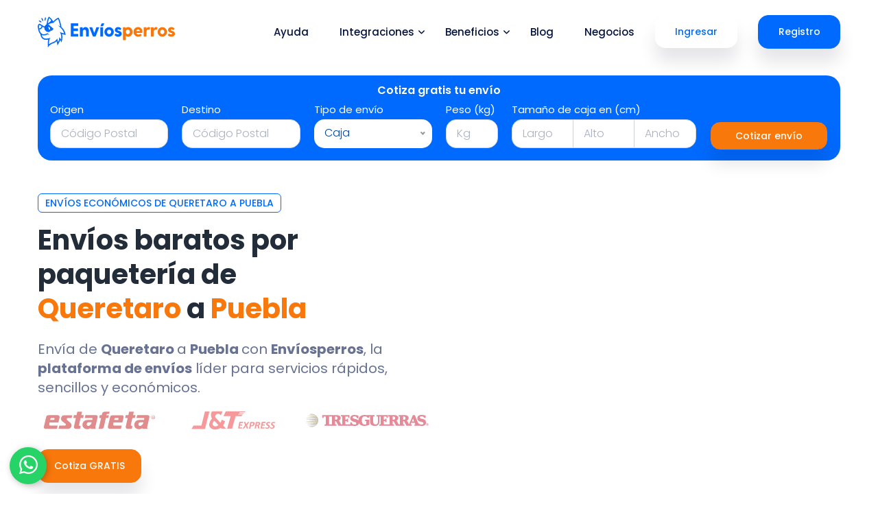

--- FILE ---
content_type: text/html; charset=UTF-8
request_url: https://enviosperros.com/destinos/envios-de-queretaro-a-puebla
body_size: 17717
content:
<!doctype html>
<html lang="es-MX">

<head>
    <meta name="csrf-token" content="6zf7jIjNtsQ4E8HnyQ12jpPFsKw77TjYWwGl1G37">
    <!-- Global site tag (gtag.js) - Google Analytics -->
<script class="lozad" async src="https://www.googletagmanager.com/gtag/js?id=G-XWD15WYM59" type="804c3eb6faa938cc6d38a30f-text/javascript"></script>
<script class="lozad" type="804c3eb6faa938cc6d38a30f-text/javascript">
    window.dataLayer = window.dataLayer || [];
    function gtag(){dataLayer.push(arguments);}
    gtag('js', new Date());

    gtag('config', 'G-XWD15WYM59');

    function eventGoogle(event) {
        gtag('event', event, {
            'method': event
        });
    }

</script>

<!-- Clarity Tracking  https://enviosperros.com/ -->
<script type="804c3eb6faa938cc6d38a30f-text/javascript">
    window.addEventListener('load', function() {
        var lozadScript2 = document.createElement('script');
        lozadScript2.type = 'text/javascript';
        lozadScript2.className = 'lozad';
        lozadScript2.text = `
                (function(c,l,a,r,i,t,y){
                    c[a]=c[a]||function(){(c[a].q=c[a].q||[]).push(arguments)};
                    t=l.createElement(r);t.async=1;t.src="https://www.clarity.ms/tag/"+i;
                    y=l.getElementsByTagName(r)[0];y.parentNode.insertBefore(t,y);
                })(window, document, "clarity", "script", "byhpf0xj6j");
            `;
        document.body.appendChild(lozadScript2);
    });
</script>
<!-- Clarity Tracking  https://enviosperros.com/ -->

<!--Tiktok Pixel-->
<script type="804c3eb6faa938cc6d38a30f-text/javascript">
    window.addEventListener('load', function() {
        var lozadScript = document.createElement('script');
        lozadScript.type = 'text/javascript';
        lozadScript.className = 'lozad';
        lozadScript.text = `
                !function (w, d, t) {
                    w.TiktokAnalyticsObject=t;var ttq=w[t]=w[t]||[];ttq.methods=["page","track","identify","instances","debug","on","off","once","ready","alias","group","enableCookie","disableCookie"],ttq.setAndDefer=function(t,e){t[e]=function(){t.push([e].concat(Array.prototype.slice.call(arguments,0)))}};for(var i=0;i<ttq.methods.length;i++)ttq.setAndDefer(ttq,ttq.methods[i]);ttq.instance=function(t){for(var e=ttq._i[t]||[],n=0;n<ttq.methods.length;n++)ttq.setAndDefer(e,ttq.methods[n]);return e},ttq.load=function(e,n){var i="https://analytics.tiktok.com/i18n/pixel/events.js";ttq._i=ttq._i||{},ttq._i[e]=[],ttq._i[e]._u=i,ttq._t=ttq._t||{},ttq._t[e]=+new Date,ttq._o=ttq._o||{},ttq._o[e]=n||{};var o=document.createElement("script");o.type="text/javascript",o.async=!0,o.src=i+"?sdkid="+e+"&lib="+t;var a=document.getElementsByTagName("script")[0];a.parentNode.insertBefore(o,a)};
                    ttq.load('CED396RC77U87C9M3GS0');
                    ttq.page();
                }(window, document, 'ttq');
                ttq.track('ViewContent');
            `;
        document.body.appendChild(lozadScript);
    });
</script>

<!--Tiktok Pixel-->

    <!-- Required meta tags -->
    <meta charset="utf-8">
    <meta name="viewport" content="width=device-width, initial-scale=1, shrink-to-fit=no">
    <link rel="icon" href="https://enviosperros.com/img/fav-2.png" type="image/png" sizes="16x16">
    <title> Envíos económicos de Queretaro  a Puebla  | Envíosperros </title>

        <!-- SEO -->
    <meta name="robots" content="index, follow">
    <meta name="keywords" content="Envíos económicos de Queretaro  a Puebla , realizar envíos económicos, envíos perros, enviosperros, RedPack, Estafeta, DHL, Tresguerras, guías prepagadas, guias económicas,
guías baratas, guías de envío, envíos baratos, J&T Express, cotizador envío, cotizador estafeta, cotizador cotizador redpack, cotizador dhl,
cotizar paquetería, cotizar envió cotizar envió dhl, envios, envíos baratos nacionales, redpack cotizador, empresas de paqueterías, paquetes baratos, empresas de transporte de paqueteria"/>
    <meta name="description" content="Realiza envíos de Queretaro  a Puebla , descubre la facilidad de enviar paquetes con la plataforma de envíos número 1 de México. ">
    <meta name="category" content="web"/>
    <link rel="image_src" href="https://enviosperros.com/assets/images/enviosperroslogo.png"/>
    <meta http-equiv="Content-Type" content="text/html; charset=utf-8">
    <meta name="language" content="Spanish">
    <meta name="author" content="Envíosperros.com">

    <meta name="title" content="Envíos nacionales baratos desde Queretaro  a Puebla  | Envíosperros"/>
    <meta itemprop="name" content="Realiza envíos de Queretaro  a Puebla , descubre la facilidad de enviar paquetes con la plataforma de envíos número 1 de México. "/>
    <meta itemprop="description"
          content="Realiza envíos de Queretaro  a Puebla , descubre la facilidad de enviar paquetes con la plataforma de envíos número 1 de México. "/>
    <meta itemprop="image" content="https://enviosperros.com/assets/images/ads/ad2.png" />

    <meta name="twitter:card" content="summary_large_image" />
    <meta name="twitter:site" content="@EnviosPerros" />
    <meta name="twitter:domain" content="https://enviosperros.com/" />
    <meta name="twitter:title" content="Envíos nacionales baratos desde Queretaro  a Puebla  | Envíosperros" />
    <meta name="twitter:description" content="Realiza envíos de Queretaro  a Puebla , descubre la facilidad de enviar paquetes con la plataforma de envíos número 1 de México. " />
    <meta name="twitter:creator" content="@EnviosPerros" />
    <meta name="twitter:url" content="https://enviosperros.com/" />
    <meta name="twitter:image" content="https://enviosperros.com/assets/images/ads/ad2.png" />

    <meta property="og:title" content="Envíos nacionales baratos desde Queretaro  a Puebla  | Envíosperros" />
    <meta property="og:type" content="website" />
    <meta property="og:url" content="https://enviosperros.com/" />
    <meta property="og:description" content="Realiza envíos de Queretaro  a Puebla , descubre la facilidad de enviar paquetes con la plataforma de envíos número 1 de México. " />
    <meta property="og:site_name" content="Envíos nacionales baratos desde Queretaro  a Puebla  | Envíosperros"/>
    <meta property="og:image" content="https://enviosperros.com/assets/images/ads/ad2.png" />

    <meta name="viewport" content="width=device-width" initial-scale="1" />
    <link rel="alternate" hreflang="es-MX" href="https://enviosperros.com/destinos/envios-de-queretaro-a-puebla" />
    <link rel="canonical" href="https://enviosperros.com/destinos/envios-de-queretaro-a-puebla"/>
    <link hreflang="x-default" href="https://enviosperros.com/destinos/envios-de-queretaro-a-puebla" rel="alternate" />

    <script type="application/ld+json">
        [{
           "@context":"http://schema.org",
           "@type":"Organization",
           "@id":"https://enviosperros.com/#organization",
           "url":"https://enviosperros.com/",
           "logo":{
              "@type":"ImageObject",
              "url":"https://enviosperros.com/img/logo/logo.png",
              "height":"925",
              "width":"172"
           },
           "sameAs" : [
              "https://www.facebook.com/enviosperros",
              "https://www.instagram.com/enviosperros",
              "https://twitter.com/EnviosPerros",
              "https://www.tiktok.com/@enviosperros"
             ]
        },
        {
            "@context":"http://schema.org",
            "@type":"WebSite",
            "@id":"https://enviosperros.com/#organization",
            "url":"https://enviosperros.com/",
            "name":"Envíos perros",
            "description":"Realiza envíos de Queretaro  a Puebla , descubre la facilidad de enviar paquetes con la plataforma de envíos número 1 de México. ",
            "image":"https://enviosperros.com/assets/images/ads/ad2.png"
             },
             {
                "@context": "http://schema.org",
                "@type": "VideoObject",
                "name": "¿Qué es Envíosperros?",
                "description": "¡La plataforma de envíos más fácil y económica de todo México! ",
                "thumbnailUrl": "https://i.ytimg.com/vi/8JcoYJL_CAw/hqdefault.jpg",
                "uploadDate": "2024-07-31T12:00:00-05:00",
                "duration": "PT1M28S",
                "contentUrl": "https://www.youtube.com/watch?v=8JcoYJL_CAw",
                "embedUrl": "https://www.youtube.com/embed/8JcoYJL_CAw",
                "publisher": {
                  "@type": "Organization",
                  "name": "Envíosperros",
                  "logo": {
                    "@type": "ImageObject",
                    "url": "https://enviosperros.com/img/logo/logo.png",
                    "height": "925",
                    "width": "172"
                  }
                }
             }
            ]
    </script>

    <script src="/cdn-cgi/scripts/7d0fa10a/cloudflare-static/rocket-loader.min.js" data-cf-settings="804c3eb6faa938cc6d38a30f-|49"></script><link rel="preload"
        href="https://fonts.googleapis.com/css2?family=Inter:wght@400;500;600&family=Poppins:wght@300;400;500;600;700;900&display=swap"
        as="style" onload="this.onload=null;this.rel='stylesheet'">

    <!-- Bootstrap CSS -->
    <link rel="stylesheet" href="https://enviosperros.com/css/basic.min.css?v=1.5" >
    
    
    <link rel="stylesheet" href="https://enviosperros.com/css/bootstrap.min.css">
      <!--icon font css-->
    <script src="/cdn-cgi/scripts/7d0fa10a/cloudflare-static/rocket-loader.min.js" data-cf-settings="804c3eb6faa938cc6d38a30f-|49"></script><link rel="stylesheet" href="https://enviosperros.com/vendors/themify-icon/themify-icons.css?v=1.1" media="print" onload="this.media='all'">
    <script src="/cdn-cgi/scripts/7d0fa10a/cloudflare-static/rocket-loader.min.js" data-cf-settings="804c3eb6faa938cc6d38a30f-|49"></script><link rel="stylesheet" href="https://enviosperros.com/vendors/font-awesome/v6/css/all.min.css?v=1.3" media="print" onload="this.media='all'">
    
    <link rel="stylesheet" href="https://enviosperros.com/vendors/owl-carousel/assets/owl.carousel.min.css">
    <link rel="stylesheet" href="https://enviosperros.com/vendors/nice-select/nice-select.css">
    <script src="/cdn-cgi/scripts/7d0fa10a/cloudflare-static/rocket-loader.min.js" data-cf-settings="804c3eb6faa938cc6d38a30f-|49"></script><link rel="stylesheet" href="https://enviosperros.com/css/style.min.css?v=1.3" media="print" onload="this.media='all'" >
    <link rel="stylesheet" href="https://enviosperros.com/css/responsiveBasic.min.css?v=1.1">

    <script src="https://cdn.jsdelivr.net/npm/alpinejs@3.12.0/dist/cdn.min.js" type="804c3eb6faa938cc6d38a30f-text/javascript"></script>
    <script src="https://enviosperros.com/lib/quoter_validations.js?v=1.1" type="804c3eb6faa938cc6d38a30f-text/javascript"></script>

    <style>
        .liveresults {
            position: absolute;
            background-color: white;
            border-radius: 5px;
            border: solid 1px #efefef;
            margin-top: 5px;
            color: #006afe;
            z-index: 2;
            max-height: 189px;
            max-width: 170px;
            min-width: 170px;
            overflow-y: scroll;
            /* overflow-x: scroll; */
            /* word-break: break-all; */
            font-size: 90%;
            /* word-break: break-all; */
            line-height: normal;
        }

        .result {
            padding: 7px 0 7px 10px;
            -webkit-transition: all .3s ease 0s;
            transition: all .3s ease 0s;
            text-align: left;
        }

        .result:hover {
            color: white;
            cursor: pointer;
            background-color: #006afe;
        }

        [x-cloak] {
            display: none;
        }
    </style>
    <!-- Meta Pixel Code -->

<script class="lozad" type="804c3eb6faa938cc6d38a30f-text/javascript">
    var facebookPixelLoaded = false;

    window.addEventListener('load', function () {
        if (facebookPixelLoaded) return;

        var script = document.createElement('script');
        script.innerHTML = `
    !function(f,b,e,v,n,t,s)
    {if(f.fbq)return;n=f.fbq=function(){n.callMethod?
        n.callMethod.apply(n,arguments):n.queue.push(arguments)};
        if(!f._fbq)f._fbq=n;n.push=n;n.loaded=!0;n.version='2.0';
        n.queue=[];t=b.createElement(e);t.async=true;
        t.src=v;s=b.getElementsByTagName(e)[0];
        s.parentNode.insertBefore(t,s)}(window, document,'script',
        'https://connect.facebook.net/en_US/fbevents.js');
    fbq('init', '1179953302478718');

  `;
        document.body.appendChild(script);

        var noscript = document.createElement('noscript');
        var img = document.createElement('img');
        img.height = 1;
        img.width = 1;
        img.style.display = 'none';
        img.src = 'https://www.facebook.com/tr?id=1179953302478718&ev=PageView&noscript=1';
        noscript.appendChild(img);
        document.body.appendChild(noscript);

        facebookPixelLoaded = true;
    });

</script>

<!-- End Meta Pixel Code -->

<!-- Pinterest Tag -->

<!-- end Pinterest Tag -->

<!-- Bing Pixel -->
<!-- Bing Pixel -->
<script type="804c3eb6faa938cc6d38a30f-text/javascript">
    window.addEventListener('load', function() {
        var lozadScript = document.createElement('script');
        lozadScript.type = 'text/javascript';
        lozadScript.className = 'lozad';
        lozadScript.text = `
            (function(w,d,t,r,u){
                var f,n,i;
                w[u]=w[u]||[],f=function(){
                    var o={ti:"27029900"};
                    o.q=w[u],w[u]=new UET(o),w[u].push("pageLoad")
                },
                n=d.createElement(t),
                n.src=r,
                n.async=1,
                n.onload=n.onreadystatechange=function(){
                    var s=this.readyState;
                    s&&s!=="loaded"&&s!=="complete"||(f(),n.onload=n.onreadystatechange=null)
                },
                i=d.getElementsByTagName(t)[0],
                i.parentNode.insertBefore(n,i)
            })(window,document,"script","https://bat.bing.com/bat.js","uetq");
        `;
        document.body.appendChild(lozadScript);
    });
</script>
<!-- Bing Pixel -->

<!-- Bing Pixel -->

    </head>

<body>

<script src="/cdn-cgi/scripts/7d0fa10a/cloudflare-static/rocket-loader.min.js" data-cf-settings="804c3eb6faa938cc6d38a30f-|49"></script><header class="header_area" onload="startchat()">
    <nav class="navbar navbar-expand-lg menu_one">
        <div class="container">
            <a class="navbar-brand" href="https://enviosperros.com">
                <img class="logo-svg" width="200" height="44" src="https://enviosperros.com/img/logo/logo.svg" alt="Envíosperros"></a>
            <button class="navbar-toggler collapsed" type="button" data-toggle="collapse"
                    data-target="#navbarSupportedContent" aria-controls="navbarSupportedContent" aria-expanded="false"
                    aria-label="Toggle navigation">
                    <span class="menu_toggle">
                        <span class="hamburger">
                            <span></span>
                            <span></span>
                            <span></span>
                        </span>
                        <span class="hamburger-cross">
                            <span></span>
                            <span></span>
                        </span>
                    </span>
            </button>

            <div class="collapse navbar-collapse" id="navbarSupportedContent">
                <ul class="navbar-nav ml-auto menu">
                    <li class=" nav-item">
                        <a title="Ayuda" target="_blank" class=" nav-link"
                           href="https://ayuda.enviosperros.com/es-mx/">Ayuda</a>
                    </li>
                    <li class="nav-item dropdown submenu">
                        <a class="nav-link dropdown-toggle" href="#" role="button" data-toggle="dropdown"
                           aria-haspopup="true" aria-expanded="false">
                            Integraciones <i class="fa-solid fa-angle-down arrow"></i>
                        </a>
                        <ul class="dropdown-menu">
                            <li class="nav-item"><a href="https://enviosperros.com/integraciones/woocommerce" class="nav-link"><i class="fab fa-wordpress-simple pr-2 primary"></i> Woocommerce</a></li>
                            <li class="nav-item"><a href="https://enviosperros.com/integraciones/wix" class="nav-link"> <i class="fab fa-wix pr-2 primary"></i> Wix</a></li>
                            <li class="nav-item"><a href="https://enviosperros.com/integraciones/shopify" class="nav-link"><i class="fab fa-shopify pr-2 primary"></i> Shopify</a></li>
                            <li class="nav-item"><a href="https://enviosperros.com/integraciones/tiendanube" class="nav-link"><img width="17" src="https://enviosperros.com/img/ep/icons/tiendanube.svg" alt="Tiendanube"> Tiendanube</a></li>
                            <li class="nav-item"><a href="https://enviosperros.com/desarrolladores" class="nav-link"> <i class="fas fa-code pr-2 primary"></i>API</a></li>
                        </ul>
                    </li>
                    <li class="nav-item dropdown submenu">
                        <a class="nav-link dropdown-toggle" href="#" role="button" data-toggle="dropdown"
                           aria-haspopup="true" aria-expanded="false">
                            Beneficios <i class="fa-solid fa-angle-down arrow"></i>
                        </a>
                        <ul class="dropdown-menu">
                            <li class="nav-item"><a href="https://enviosperros.com/seguros-envios" class="nav-link"> <i class="fa-solid fa-shield-alt pr-2 primary"></i> Seguro para envíos</a></li>
                            <li class="nav-item"><a href="https://enviosperros.com/calculadora-de-envios" class="nav-link"> <i class="fa-solid fa-calculator pr-2 primary"></i> Calculadora de envío</a></li>
                            <li class="nav-item"><a href="https://enviosperros.com/calendario-fechas-clave-marketing-ecommerce" class="nav-link"><i class="fa-solid fa-calendar-times pr-2 primary"></i> Calendario Fechas clave 2025</a></li>
                            <li class="nav-item"><a href="https://enviosperros.com#quoter" class="nav-link"><i class="fa-solid fa-magnifying-glass pr-2 primary"></i> Cotizar envío</a></li>
                            <li class="nav-item"><a href="https://enviosperros.com/webinars" class="nav-link"> <i class="fa-solid fa-video pr-2 primary"></i>Webinars</a></li>
                            <li class="nav-item"><a href="https://tienda.enviosperros.com" target="_blank" class="nav-link"> <i class="fas fa-store pr-2 primary"></i>Merch Envíosperros</a></li>
                        </ul>
                    </li>
                    <li class="nav-item ">
                        <a class="nav-link " target="_blank" href="https://blog.enviosperros.com/" >
                            Blog
                        </a>
                    </li>
                    <li class="nav-item ">
                        <a class="nav-link " href="https://enviosperros.com/negocios" >
                            Negocios
                        </a>
                    </li>
                </ul>
                <span onclick="if (!window.__cfRLUnblockHandlers) return false; clickBtnLogin('[Lan]-btn-click-ingresar-menu')" class="hand btn_login btn_hover hidden-sm " data-cf-modified-804c3eb6faa938cc6d38a30f-="">Ingresar</span>
                <span onclick="if (!window.__cfRLUnblockHandlers) return false; clickBtn('[Lan]-btn-click-registro-menu')" class="hand btn_get btn_hover hidden-sm" data-cf-modified-804c3eb6faa938cc6d38a30f-="">Registro</span>
            </div>
        </div>
    </nav>
</header>

<a onclick="if (!window.__cfRLUnblockHandlers) return false; eventGoogle('[Lan]-btn-click-whatsapp')" rel="noopener external nofollow" title="Whatsapp" href="https://wa.me/send?phone=525589939300&text=Hola%20necesito%20ayuda%20en" class="float" target="_blank" data-cf-modified-804c3eb6faa938cc6d38a30f-="">
    <img loading="lazy" src="https://enviosperros.com/img/icons/whatsapp.svg" class="img-fluid" alt="W" width="27" height="31">
</a>

    <meta name="csrf-token" content="6zf7jIjNtsQ4E8HnyQ12jpPFsKw77TjYWwGl1G37"/>

    <meta name="csrf-token" content="6zf7jIjNtsQ4E8HnyQ12jpPFsKw77TjYWwGl1G37"/>
<section class="prototype_banner_area" onclick="if (!window.__cfRLUnblockHandlers) return false; loadCaptcha()" data-cf-modified-804c3eb6faa938cc6d38a30f-="">
    <div class="container">
        <div class="row">
            <div class="col-lg-12">
                <div class="bg-quoter">
                    <div class="row">
                        <div class="col-lg-12 ">
                            <p class="f_600 f_p Cus_col text-center">Cotiza gratis tu envío</p>
                        </div>
                        <div class="col-lg-12 mb-5px">
                            <form  id="quoteForm"  action="#" class="row m-0 seo_subscribe_form">
                                <div class="input-group-quoter col-xl-2 col-lg-6 col-sm-6 col-6" >
                                    <div class="position-relative" x-data="dropdown()" x-init="init()">

                                        <label for="origin">Origen</label>
                                        <input
                                            autocomplete="off"
                                            x-model="postal"
                                            @input="search()"
                                            @click="search()"
                                            id="origin"
                                            type="text"
                                            inputmode="numeric"
                                            name="origin.codePostal"
                                            class="form-control text livedropdown"
                                            placeholder="Código Postal"
                                            required
                                        >

                                        <div
                                            x-cloak
                                            x-show="visible"
                                            @click.away="visible = false"
                                            class="liveresults"
                                            x-html="resultsHtml"
                                        >
                                        </div>
                                        <div class="error-message mensaje-alerta"></div>
                                    </div>
                                </div>

                                <div class="input-group-quoter col-xl-2 col-lg-6 col-sm-6 col-6">
                                    <div class="position-relative" x-data="dropdown()" x-init="init()">

                                    <label for="destination">Destino</label>
                                        <input
                                            autocomplete="off"
                                            x-model="postal"
                                            @input="search()"
                                            @click="search()"
                                            id="destination"
                                            type="text"
                                            inputmode="numeric"
                                            name="destination.codePostal"
                                            class="form-control text livedropdown"
                                            placeholder="Código Postal"
                                            required
                                        >

                                        <div
                                            x-cloak
                                            x-show="visible"
                                            @click.away="visible = false"
                                            class="liveresults"
                                            x-html="resultsHtml"
                                            class="position-absolute"
                                        >
                                        </div>
                                        <div class="error-message mensaje-alerta"></div>
                                    </div>

                                </div>
                                <div class="input-group-quoter col-xl-2 col-lg-6 col-sm-6 col-6">
                                    <label for="type">Tipo de envío</label>
                                    <select class="nice-select selectpickers w-100" onchange="if (!window.__cfRLUnblockHandlers) return false; hideTamano(this)" id="type_one" name="type" autocomplete="off" data-cf-modified-804c3eb6faa938cc6d38a30f-="">
                                        <option value="paquete" selected> Caja</option>
                                        <option value="sobre">Sobre</option>
                                    </select>
                                </div>
                                <div class="input-group-quoter col-xl-1 col-lg-6 col-sm-6 col-6">
                                    <label for="peso">Peso (kg)</label>
                                    <input type="number" name="weight" id="peso" placeholder="Kg" class="form-control" autocomplete="off">
                                    <div id="peso_error" class="error-message mensaje-alerta"></div>
                                </div>
                                <div class="input-group-quoter col-xl-3 col-lg-6 col-sm-12" id="dimensions_one">
                                    <label for="alto">Tamaño de caja en (cm)</label>
                                    <div class="input-group mb-0">
                                        <input type="number" name="depth" id="largo" placeholder="Largo" onkeydown="if (!window.__cfRLUnblockHandlers) return false; if(event.key==='.'){event.preventDefault();}" oninput="if (!window.__cfRLUnblockHandlers) return false; event.target.value = event.target.value.replace(/[^0-9]*/g,'');" class="form-control border-right" autocomplete="off" min="0" max="350" required data-cf-modified-804c3eb6faa938cc6d38a30f-="">
                                        <input type="number" name="height" id="alto" onkeydown="if (!window.__cfRLUnblockHandlers) return false; if(event.key==='.'){event.preventDefault();}" oninput="if (!window.__cfRLUnblockHandlers) return false; event.target.value = event.target.value.replace(/[^0-9]*/g,'');" placeholder="Alto" class="form-control" autocomplete="off" min="0" max="210" required data-cf-modified-804c3eb6faa938cc6d38a30f-="">
                                        <input type="number" name="width" id="ancho" placeholder="Ancho" onkeydown="if (!window.__cfRLUnblockHandlers) return false; if(event.key==='.'){event.preventDefault();}" oninput="if (!window.__cfRLUnblockHandlers) return false; event.target.value = event.target.value.replace(/[^0-9]*/g,'');" class="form-control" autocomplete="off" min="0" max="230" required data-cf-modified-804c3eb6faa938cc6d38a30f-="">
                                    </div>
                                    <div id="dimenciones" class="error-message mensaje-alerta"></div>
                                </div>
                                <input type="hidden" name="recaptcha" id="captchaQuote">
                                <div class="input-group-quoter col-xl-2 col-lg-6 col-sm-6 d-block m-auto">
                                    <label class="hidden mb-0" for="destino">df</label>
                                    <span class="btn_get btn-quoter btn_hover hidden-sm captcha" id="form_one" onclick="if (!window.__cfRLUnblockHandlers) return false; quoterList(this.id)" data-cf-modified-804c3eb6faa938cc6d38a30f-="">Cotizar envío</span>
                                </div>
                            </form>
                        </div>
                    </div>
                </div>
            </div>
        </div>
    </div>
</section>

<section class="loading py-5 text-center d-none">
    <div class="container">
        <div class="row">
            <div class="col-lg-12"><span class="secundary mb-3 validations h2-s" id=""></span></div>
            <div class="col-lg-12">
                <div class="row center-text h-100 d-block m-auto">
                    <img loading="lazy" class="img-company" alt="Loading" width="100" src="https://enviosperros.com/img/icons/loading.svg">
                </div>
            </div>
        </div>
    </div>
</section>

<section>
    <div class="container d-none" id="quoterResults">
        <div class="row">
            <div class="col-lg-12">
                <span class="mb-2 mt-4 quoter-title1 h2-s d-block" style="line-height: 40px;">Conseguimos los mejores precios para tí</span>
            </div>
            
            <div class="col-lg-12" id="result_quoter">
                <div class="error response d-none alert alert-danger ux-danger mt-3"></div>
                <div class="container quoter-list quoter_list_one">
                    <div class="row d-sm-flex align-items-center justify-content-between">
                        <div class="col-xl-3 col-sm-6 col-6 pysm-3 text-center efec">
                            <img loading="lazy" width="150" class="img-fluid ptsm-1 img-company" src="https://enviosperros.com/img/ep/aliados/redpack.svg" alt="¨Paquetería">
                            <p class="list-inline d-none d-md-inline">Efectividad</p>
                            <div class="ratting stars"></div>
                        </div>
                        <div class="col-xl-2 col-sm-6 col-6 text-center pysm-3">
                            <b class=" list-inline d-none d-md-inline">Tipo de envío</b>
                            <p class="mb-1"><span class="bad description">Express</span>
                            <p class="feature"></p>
                        </div>
                        <div class="col-xl-2 col-sm-6 col-6 pysm-3">
                            <div class="dddd text-center">

                                <p class="mb-0">Recolección: </p>
                                <span class="pickup"></span>
                                <p class="ocurre mb-0"></p>
                            </div>
                        </div>
                        <div class="col-xl-3 col-sm-6 col-6 pysm-3">
                            <div class="text-center dddd">
                                <p class="table-fz-14 d-none d-md-inline mostrador">Precio mostrador: <span class="real line-strike">$273.96</span></p>
                                <h3 class="price h2-s mt-0">$143 <small>80</small> </h3>
                                <p class="header-title-text pb-0">Precio Final</p>
                                <span class="bad bad-secundary saved ahorro">Ahorras: $130.16</span>
                            </div>
                        </div>
                        <div class="col-xl-2 col-sm-12 col-12 text-center">
                            <span class="btn_three btn-sm-100 mt-0 border-r" onclick="if (!window.__cfRLUnblockHandlers) return false; clickBtnLogin('')" data-cf-modified-804c3eb6faa938cc6d38a30f-="">Comprar</span>
                        </div>
                    </div>
                </div>
            </div>
        </div>
    </div>
</section>



    <section class="prototype_banner_area-2 pt-5">
        <div class="container">
            <div class="row">
                <div class="col-lg-6">
                    <div class="prototype_content city">
                        <h1 class="c_tag">Envíos económicos de Queretaro  a Puebla  </h1>
                        <h2 class="f_size_40 f_700 t_color3 l_height50 pr_70 mb_20"
                            >Envíos baratos por paquetería de <span class="secundary">Queretaro </span> a <span class="secundary">
                                Puebla 
                            </span></h2>
                        <p class="f_size_20 l_height28 mb_25 pr-3">
                            Envía de <b>Queretaro </b> a <b>Puebla </b> con <b>Envíosperros</b>, la <b>plataforma de envíos</b> líder para servicios rápidos, sencillos y económicos.
                        </p>

                        <div class="owl-carousel">
                            <img width="173" loading="lazy" height="36" alt="Estafeta" src="https://enviosperros.com/img/ep/aliados/estafeta.svg">
<img width="173" loading="lazy" height="36" alt="Jtexpress" src="https://enviosperros.com/img/ep/aliados/jtexpress.svg">

<img width="173" loading="lazy" height="36" alt="Tresguerras" src="https://enviosperros.com/img/ep/aliados/tresguerras.svg">
<img width="173" loading="lazy" height="36" alt="99minutos" src="https://enviosperros.com/img/ep/aliados/99minutos.svg">
<img width="173" loading="lazy" height="36" alt="UPS" src="https://enviosperros.com/img/ep/aliados/ups.svg">
<img width="173" loading="lazy" height="36" alt="Shopify" src="https://enviosperros.com/img/ep/aliados/shopify.svg">
<img width="173" loading="lazy" height="36" alt="Woocommerce" src="https://enviosperros.com/img/ep/aliados/woocommerce.svg">
<img width="173" loading="lazy" height="36" alt="Wix" src="https://enviosperros.com/img/ep/aliados/wix.svg">
<img width="173" loading="lazy" height="36" alt="Tiendanube" src="https://enviosperros.com/img/ep/aliados/tiendanube.svg">

                        </div>

                        <a class="btn_register btn_hover hidden-sm mt-4 mb-3" href="#quoter" onclick="if (!window.__cfRLUnblockHandlers) return false; eventGoogle('[Lan]-btn-click-cotiza-gratis-ciudades')" data-cf-modified-804c3eb6faa938cc6d38a30f-="">Cotiza GRATIS</a>

                    </div>
                </div>
                <div class="col-lg-6">
                    <div class="h_features_img">
                        <div class="video-responsive" id="videoContainer">
                            <iframe
                                id="videoIframe"
                                width="100%"
                                height="auto"
                                src="https://www.youtube.com/embed/8JcoYJL_CAw"
                                title="Guías prepagadas - Envíosperros"
                                frameborder="0"
                                allow="accelerometer; autoplay; clipboard-write; encrypted-media; gyroscope; picture-in-picture"
                                allowfullscreen
                                loading="lazy"
                            ></iframe>
                        </div>
                    </div>
                </div>
            </div>
        </div>
    </section>

    <section class="chat_core_features_area sec_pad_100 pb-0">
        <div class="container">
            <div class=" text-center pb-5">
                <div class="col-lg-12 text-center">
                    <h2 class="f_size_35 f_700 t_color3 l_height50 mb_20"><b>Plataforma de envíos </b> de <span class="secundary">Queretaro </span> a <span class="secundary">
                            Puebla 
                        </span></h2>
                </div>
                <div class="col-lg-9 d-block m-auto">
                    <p class="f_size_20">Cotiza en segundos de <b>Queretaro </b> a <b>Puebla </b>, rastrea tus envíos desde la plataforma y ahorra hasta un 70% en el costo de tu guía.</p>

                </div>
            </div>
            <div class="row">
                <div class="col-lg-4 col-md-6">
                    <div class="chat_features_item">
                        <div class="item-city"><img src="https://enviosperros.com/img/ep/icons/dinero.svg" alt=""></div>
                        <h3 class="font-1-4">Tarifa plana</h3>
                        <p>Sin letras chiquitas; tarifas planas a todo México; paga siempre lo mismo.</p>
                    </div>
                </div>
                <div class="col-lg-4 col-md-6">
                    <div class="chat_features_item">
                        <div class="item-city"><img src="https://enviosperros.com/img/ep/icons/vector-ticket.svg" alt=""></div>
                        <h3 class="font-1-4">Ahorra hasta 70%</h3>
                        <p>Envía con las mejores paqueterías y obtén las tarifas de envíos más bajas.</p>
                    </div>
                </div>
                <div class="col-lg-4 col-md-6">
                    <div class="chat_features_item">
                        <div class="item-city"><img src="https://enviosperros.com/img/ep/icons/mexico.svg" alt=""></div>
                        <h3 class="font-1-4">Cobertura nacional</h3>
                        <p>Haz crecer el alcance de tu negocio enviando tus productos a todo el país.</p>
                    </div>
                </div>

            </div>
        </div>
    </section>


    <section class="hosting_features_area sec_pad pb-0">
        <div class="container">
            <div class=" text-center pb-5">
                <h2 class="f_p f_size_35 l_height50 f_700 t_color3">
                    ¿Cómo enviar de <span class="secundary">Queretaro </span> a <span class="secundary">
                        Puebla 
                    </span> con Envíosperros?</h2>
            </div>
            <div class="row">

                <div class="col-lg-6">
                    <picture>
                        <source type="image/webp" srcset="https://enviosperros.com/img/ep/alto-volumen.webp">
                        <source type="image/jpeg" srcset="https://enviosperros.com/img/ep/alto-volumen.jpg">
                        <img width="566" height="358" alt="Sosteniendo cajas" loading="lazy" class="img-fluid city_img img-shadow-png" src="https://enviosperros.com/img/ep/alto-volumen.jpg">
                    </picture>

                </div>
                <div class="col-lg-6 d-flex align-items-center ">
                    <div class="h_features_content ">


                        <div class="media h_features_item d-flex align-items-center " >
                            <div class="iconD purple">
                                1
                            </div>
                            <div class="media-body">
                                <h4 class="h_head">Ingresa a <span onclick="if (!window.__cfRLUnblockHandlers) return false; clickBtn('[Lan]-btn-city-to-city')" class="hand secundary" data-cf-modified-804c3eb6faa938cc6d38a30f-=""> <b>registro</b></span>.</h4>
                            </div>
                        </div>
                        <div class="media h_features_item d-flex align-items-center " >
                            <div class="iconD purple">
                                2
                            </div>
                            <div class="media-body">
                                <h4 class="h_head">Crea tu cuenta en 3 sencillos pasos.</h4>
                            </div>
                        </div>
                        <div class="media h_features_item d-flex align-items-center " >
                            <div class="iconD purple">
                                3
                            </div>
                            <div class="media-body">
                                <h4 class="h_head">¡Listo! Comienza a enviar al mejor precio, sin mínimos de compra, ni letras chiquitas.</h4>
                            </div>
                        </div>
                        <span class="mt-4 text-center f_size_17 button-wiggle ter-back app_btn btn_hover d-b-sm cus_mb-10" onclick="if (!window.__cfRLUnblockHandlers) return false; clickBtn('[Lan]-btn-click-registro-gratis-cities')" data-cf-modified-804c3eb6faa938cc6d38a30f-="">Regístrate ahora Gratis</span>

                    </div>
                </div>

            </div>
        </div>
    </section>


    <section class="sec_pad_90 pb-5" id="quoter" onclick="if (!window.__cfRLUnblockHandlers) return false; loadCaptcha()" data-cf-modified-804c3eb6faa938cc6d38a30f-="">
    <div class="container">
        <div class="row">
            <div class="col-lg-12 text-center">
                <h2 class="f_size_35 f_700 t_color3 l_height50 ">¡Comienza a ahorrar ahora! </h2>
                <p class="mb-5">Cotiza tus guías de prepago gratis y verás lo fácil que es enviar con nosotros.</p>
            </div>

            <div class="col-lg-12">
                <div class="bg-quoter-2">
                    <form action="" class="row" id="quoteFormTwo">
                        <div class="col-lg-12">
                            <h3 class="f_size_28 f_500 text-center mb-4">Cotiza tu envío en 3 simples pasos</h3>
                        </div>
                        <div class="col-lg-4">
                            <h4>1</h4>
                            <p class="mb-4">¿De dónde sale y a dónde va tu paquete?</p>
                            <div class="row m-0 seo_subscribe_form input-group-quoter">

                                <div class="col-lg-4 col-12 text-lg-right">
                                    <label for="origen2" class="lagel-quoter mt-1">Origen</label>
                                </div>
                                <div class="col-lg-6 col-12 input-group-quoter mb-3">
                                    <div class="position-relative" x-data="dropdown()">
                                        <input
                                            autocomplete="off"
                                            x-model="postal"
                                            @input="search()"
                                            @click="search()"
                                            id="originSecond"
                                            type="text"
                                            inputmode="numeric"
                                            name="origin.codePostal"
                                            class="form-control text livedropdown"
                                            placeholder="Código Postal"
                                            required
                                        >
                                        <div class="error-message mensaje-alerta"></div>
                                        <div
                                            x-cloak
                                            x-show.important="visible"
                                            @click.away="visible = false"
                                            class="liveresults"
                                            x-html="resultsHtml"
                                        >
                                        </div>
                                    </div>

                                    <small>*Código Postal</small>
                                </div>
                                <div class="col-lg-4 col-12 text-lg-right">
                                    <label for="destino2" class="lagel-quoter mt-1">Destino</label>
                                </div>
                                <div class="col-lg-6 col-12 input-group-quoter mb-sm-3">
                                    <div
                                        class="position-relative"
                                        x-data="dropdown()">
                                        <input
                                            autocomplete="off"
                                            x-model="postal"
                                            @input="search()"
                                            @click="search()"
                                            id="destinationSecond"
                                            inputmode="numeric"
                                            type="text"
                                            name="destination.codePostal"
                                            class="form-control text livedropdown"
                                            placeholder="Código Postal"
                                            required
                                        >
                                        <div class="error-message mensaje-alerta"></div>

                                        <div
                                            x-cloak
                                            x-show="visible"
                                            @click.away="visible = false"
                                            class="liveresults"
                                            x-html="resultsHtml"
                                            class="position-absolute"
                                        >
                                        </div>
                                    </div>
                                    <small>*Código Postal</small>

                                </div>

                                <div class="col-lg-12 input-group-quoter">
                                    <p class="small-message mb-3">*No olvides seleccionar la colonia correspondiente al
                                        código postal.</p>
                                </div>
                            </div>

                        </div>
                        <div class="col-lg-4 ">
                            <h4>2</h4>
                            <p class="mb-4">Ahora selecciona qué tipo de paquete vas a enviar</p>

                            <div class="row select">

                                <div id="cajaDiv" class="col-lg-6 col-sm-6 col-6 selected" onclick="if (!window.__cfRLUnblockHandlers) return false; cajaSelected()" data-cf-modified-804c3eb6faa938cc6d38a30f-="">
                                    <img src="https://enviosperros.com/img/ep/icons/caja.svg" loading="lazy" width="90" height="90" class="img-fluid icon-quoter-select"
                                         alt="Caja">
                                    <div class="form-group">
                                        <label class="container_radio version_2">
                                            Caja
                                            <input id="caja" type="radio" name="type" value="paquete" checked>
                                            <span class="checkmark check-quoter"></span>
                                        </label>
                                    </div>
                                </div>
                                <div id="sobreDiv" class="col-lg-6 col-sm-6 col-6" onclick="if (!window.__cfRLUnblockHandlers) return false; sobreSelected(this)" data-cf-modified-804c3eb6faa938cc6d38a30f-="">
                                    <img src="https://enviosperros.com/img/ep/icons/sobre.svg" loading="lazy" width="90" height="90" class="img-fluid icon-quoter-select "
                                         alt="Sobre">
                                    <div class="form-group">
                                        <label class="container_radio version_2">
                                            Sobre
                                            <input id="sobre" type="radio" name="type" value="sobre">
                                            <span class="checkmark check-quoter"></span>
                                        </label>
                                    </div>
                                </div>

                                <div class="col-lg-6 row seo_subscribe_form input-group-quoter d-inline-block m-auto">

                                    <div class="input-group-quoter mb-sm-3">
                                        <input type="number" name="weight" id="peso2" placeholder="Peso (kg)"
                                               class="form-control-quoter max-w-150 " autocomplete="off">
                                        <div class="error-message mensaje-alerta"></div>
                                    </div>

                                </div>

                            </div>

                        </div>
                        <div class="col-lg-4" id="dimensions_two">
                            <h4>3</h4>
                            <p class="mb-4">Por último danos las dimensiones de tu paquete</p>

                            <div class="row m-0 seo_subscribe_form input-group-quoter">
                                <div class="col-lg-4 col-12 text-lg-right">
                                    <label for="alto2" class="lagel-quoter mt-1">Alto</label>
                                </div>
                                <div class="col-lg-6 col-12 input-group-quoter mb-sm-3">
                                    <input type="number" name="height" id="alto2" placeholder="Alto (cm)"
                                           class="form-control-quoter max-w-150 " autocomplete="off">
                                    <div class="error-message mensaje-alerta"></div>
                                </div>
                                <div class="col-lg-4 col-12 text-lg-right">
                                    <label for="largo2" class="lagel-quoter mt-1">Largo</label>
                                </div>
                                <div class="col-lg-6 col-12 input-group-quoter mb-sm-3">
                                    <input type="number" name="depth" id="largo2" placeholder="Largo (cm)"
                                           class="form-control-quoter max-w-150 " autocomplete="off">
                                    <div class="error-message mensaje-alerta"></div>
                                </div>
                                <div class="col-lg-4 col-12 text-lg-right">
                                    <label for="ancho2" class="lagel-quoter mt-1">Ancho</label>
                                </div>
                                <div class="col-lg-6 col-12 input-group-quoter mb-sm-3">
                                    <input type="number" name="width" id="ancho2" placeholder="Ancho (cm)"
                                           class="form-control-quoter max-w-150 " autocomplete="off">
                                    <div class="error-message mensaje-alerta"></div>
                                </div>
                                <input type="hidden" name="recaptcha" id="captcha2">
                                <div class="col-lg-12">
                                    <span class="btn_get btn-quoter d-inline-block btn_hover hidden-sm my-2 captcha" id="form_two" onclick="if (!window.__cfRLUnblockHandlers) return false; quoterList(this.id)" data-cf-modified-804c3eb6faa938cc6d38a30f-="">Cotizar ahora</span>

                                </div>

                            </div>

                        </div>
                    </form>
                </div>
            </div>
        </div>
    </div>
</section>
<section>
    <div class="container">
        <div class="loading-two row py-5 text-center d-none">
            <div class="col-lg-12"><h2 class="secundary mb-3 validations" id=""></h2></div>
            <div class="row center-text h-100 d-block m-auto">
                <img class="img-company" alt="loading" width="100" src="https://enviosperros.com/img/icons/loading.svg">
            </div>
        </div>
    </div>
</section>

<section>
    <div class="container d-none" id="quoterResultsTwo">
        <div class="row">
            <div class="col-lg-12">
                <!-- Título adaptado con las clases del cotizador actualizado para consistencia visual -->
                <span class="mb-2 mt-4 quoter-title2 h2-s d-block" style="line-height: 40px;">Conseguimos los mejores precios para tí</span>
            </div>

            <div class="col-lg-12" id="result_quoter_two">
                <!-- Div de error adaptado con las clases del cotizador actualizado -->
                <div class="error-two response d-none alert alert-danger ux-danger mt-3"></div>

                <!--
                  Esta es la plantilla de resultados.
                  La estructura de columnas (col-xl-*, col-sm-*, col-*) es idéntica
                  a la de tu primer cotizador para asegurar el comportamiento responsivo.
                -->
                <div class="container quoter-list quoter_list_two">
                    <div class="row d-sm-flex align-items-center justify-content-between">
                        <div class="col-xl-3 col-sm-6 col-6 pysm-3 text-center efec">
                            <img loading="lazy" width="150" class="img-fluid ptsm-1 img-company" src="https://enviosperros.com/img/ep/aliados/redpack.svg" alt="Paquetería">
                            <p class="list-inline d-none d-md-inline">Efectividad</p>
                            <div class="ratting stars"></div>
                        </div>
                        <div class="col-xl-2 col-sm-6 col-6 text-center pysm-3">
                            <b class=" list-inline d-none d-md-inline">Tipo de envío</b>
                            <p class="mb-1"><span class="bad description">Express</span></p>
                            <p class="feature"></p>
                        </div>
                        <div class="col-xl-2 col-sm-6 col-6 pysm-3">
                            <div class="dddd text-center">
                                <p class="mb-0">Recolección: </p>
                                <span class="pickup"></span>
                                <p class="ocurre mb-0"></p>
                            </div>
                        </div>
                        <div class="col-xl-3 col-sm-6 col-6 pysm-3">
                            <div class="text-center dddd">
                                <p class="table-fz-14 d-none d-md-inline mostrador">Precio mostrador11: <span class="real line-strike">$273.96</span></p>
                                <h3 class="price h2-s mt-0">$143 <small>80</small> </h3>
                                <p class="header-title-text pb-0">Precio Final</p>
                                <span class="bad bad-secundary saved ahorro">Ahorras: $130.16</span>
                            </div>
                        </div>
                        <div class="col-xl-2 col-sm-12 col-12 text-center">
                            <span class="btn_three btn-sm-100 mt-0 border-r" onclick="if (!window.__cfRLUnblockHandlers) return false; clickBtnLogin('')" data-cf-modified-804c3eb6faa938cc6d38a30f-="">Comprar</span>
                        </div>
                    </div>
                </div>
            </div>
        </div>
    </div>
</section>





    <section class="sec_pad_90 pt-5">
        <div class="container">
            <div class="row">
                <div class="col-lg-12">
                    <h2 class="mb-5 text-center f_size_30 f_700"> ¡Envía por paquetería de Queretaro  a cualquier parte de México <span class="secundary">desde $89 mxn</span>!</h2>
                </div>
                <div class="col-lg-12">
                    <ul class="ul-succursales">
                                                                                    <li>
                                    <a href="/destinos/envios-de-queretaro-a-acapulco">
                                        Envíos de Queretaro  a Acapulco 
                                    </a>
                                </li>
                                                                                                                <li>
                                    <a href="/destinos/envios-de-queretaro-a-cdmx">
                                        Envíos de Queretaro  a CDMX 
                                    </a>
                                </li>
                                                                                                                <li>
                                    <a href="/destinos/envios-de-queretaro-a-chihuahua">
                                        Envíos de Queretaro  a Chihuahua 
                                    </a>
                                </li>
                                                                                                                <li>
                                    <a href="/destinos/envios-de-queretaro-a-ciudad-victoria">
                                        Envíos de Queretaro  a Ciudad Victoria 
                                    </a>
                                </li>
                                                                                                                <li>
                                    <a href="/destinos/envios-de-queretaro-a-coatzacoalcos">
                                        Envíos de Queretaro  a Coatzacoalcos 
                                    </a>
                                </li>
                                                                                                                <li>
                                    <a href="/destinos/envios-de-queretaro-a-colima">
                                        Envíos de Queretaro  a Colima 
                                    </a>
                                </li>
                                                                                                                <li>
                                    <a href="/destinos/envios-de-queretaro-a-cordoba">
                                        Envíos de Queretaro  a Cordoba 
                                    </a>
                                </li>
                                                                                                                <li>
                                    <a href="/destinos/envios-de-queretaro-a-cuernavaca">
                                        Envíos de Queretaro  a Cuernavaca 
                                    </a>
                                </li>
                                                                                                                <li>
                                    <a href="/destinos/envios-de-queretaro-a-culiacan">
                                        Envíos de Queretaro  a Culiacan 
                                    </a>
                                </li>
                                                                                                                <li>
                                    <a href="/destinos/envios-de-queretaro-a-ecatepec">
                                        Envíos de Queretaro  a Ecatepec
                                    </a>
                                </li>
                                                                                                                <li>
                                    <a href="/destinos/envios-de-queretaro-a-ensenada">
                                        Envíos de Queretaro  a Ensenada 
                                    </a>
                                </li>
                                                                                                                <li>
                                    <a href="/destinos/envios-de-queretaro-a-guadalajara">
                                        Envíos de Queretaro  a Guadalajara 
                                    </a>
                                </li>
                                                                                                                <li>
                                    <a href="/destinos/envios-de-queretaro-a-guanajuato">
                                        Envíos de Queretaro  a Guanajuato
                                    </a>
                                </li>
                                                                                                                <li>
                                    <a href="/destinos/envios-de-queretaro-a-hermosillo">
                                        Envíos de Queretaro  a Hermosillo 
                                    </a>
                                </li>
                                                                                                                <li>
                                    <a href="/destinos/envios-de-queretaro-a-irapuato">
                                        Envíos de Queretaro  a Irapuato
                                    </a>
                                </li>
                                                                                                                <li>
                                    <a href="/destinos/envios-de-queretaro-a-juarez">
                                        Envíos de Queretaro  a Juarez
                                    </a>
                                </li>
                                                                                                                <li>
                                    <a href="/destinos/envios-de-queretaro-a-la-paz">
                                        Envíos de Queretaro  a La Paz 
                                    </a>
                                </li>
                                                                                                                <li>
                                    <a href="/destinos/envios-de-queretaro-a-leon">
                                        Envíos de Queretaro  a León
                                    </a>
                                </li>
                                                                                                                <li>
                                    <a href="/destinos/envios-de-queretaro-a-los-cabos">
                                        Envíos de Queretaro  a Los Cabos 
                                    </a>
                                </li>
                                                                                                                <li>
                                    <a href="/destinos/envios-de-queretaro-a-manzanillo">
                                        Envíos de Queretaro  a Manzanillo 
                                    </a>
                                </li>
                                                                                                                <li>
                                    <a href="/destinos/envios-de-queretaro-a-mazatlan">
                                        Envíos de Queretaro  a Mazatlan 
                                    </a>
                                </li>
                                                                                                                <li>
                                    <a href="/destinos/envios-de-queretaro-a-merida">
                                        Envíos de Queretaro  a Merida
                                    </a>
                                </li>
                                                                                                                <li>
                                    <a href="/destinos/envios-de-queretaro-a-monterrey">
                                        Envíos de Queretaro  a Monterrey 
                                    </a>
                                </li>
                                                                                                                <li>
                                    <a href="/destinos/envios-de-queretaro-a-morelia">
                                        Envíos de Queretaro  a Morelia
                                    </a>
                                </li>
                                                                                                                <li>
                                    <a href="/destinos/envios-de-queretaro-a-oaxaca">
                                        Envíos de Queretaro  a Oaxaca
                                    </a>
                                </li>
                                                                                                                <li>
                                    <a href="/destinos/envios-de-queretaro-a-pachuca">
                                        Envíos de Queretaro  a Pachuca
                                    </a>
                                </li>
                                                                                                                <li>
                                    <a href="/destinos/envios-de-queretaro-a-playa-del-carmen">
                                        Envíos de Queretaro  a Playa del Carmen
                                    </a>
                                </li>
                                                                                                                                                                    <li>
                                    <a href="/destinos/envios-de-queretaro-a-reynosa">
                                        Envíos de Queretaro  a Reynosa
                                    </a>
                                </li>
                                                                                                                <li>
                                    <a href="/destinos/envios-de-queretaro-a-saltillo">
                                        Envíos de Queretaro  a Saltillo
                                    </a>
                                </li>
                                                                                                                <li>
                                    <a href="/destinos/envios-de-queretaro-a-san-luis-potosi">
                                        Envíos de Queretaro  a San Luis Potosi
                                    </a>
                                </li>
                                                                                                                <li>
                                    <a href="/destinos/envios-de-queretaro-a-tampico">
                                        Envíos de Queretaro  a Tampico 
                                    </a>
                                </li>
                                                                                                                <li>
                                    <a href="/destinos/envios-de-queretaro-a-tijuana">
                                        Envíos de Queretaro  a Tijuana 
                                    </a>
                                </li>
                                                                                                                <li>
                                    <a href="/destinos/envios-de-queretaro-a-toluca">
                                        Envíos de Queretaro  a Toluca
                                    </a>
                                </li>
                                                                                                                <li>
                                    <a href="/destinos/envios-de-queretaro-a-tuxtla">
                                        Envíos de Queretaro  a Tuxtla
                                    </a>
                                </li>
                                                                                                                <li>
                                    <a href="/destinos/envios-de-queretaro-a-veracruz">
                                        Envíos de Queretaro  a Veracruz
                                    </a>
                                </li>
                                                                                                                <li>
                                    <a href="/destinos/envios-de-queretaro-a-villahermosa">
                                        Envíos de Queretaro  a Villahermosa
                                    </a>
                                </li>
                                                                                                                <li>
                                    <a href="/destinos/envios-de-queretaro-a-xalapa">
                                        Envíos de Queretaro  a Xalapa 
                                    </a>
                                </li>
                                                                                                                <li>
                                    <a href="/destinos/envios-de-queretaro-a-zacatecas">
                                        Envíos de Queretaro  a Zacatecas
                                    </a>
                                </li>
                                                                                                                <li>
                                    <a href="/destinos/envios-de-queretaro-a-zapopan">
                                        Envíos de Queretaro  a Zapopan 
                                    </a>
                                </li>
                                                                                                                <li>
                                    <a href="/destinos/envios-de-queretaro-a-fresnillo">
                                        Envíos de Queretaro  a Fresnillo
                                    </a>
                                </li>
                                                                                                                <li>
                                    <a href="/destinos/envios-de-queretaro-a-garcia">
                                        Envíos de Queretaro  a García
                                    </a>
                                </li>
                                                                                                                <li>
                                    <a href="/destinos/envios-de-queretaro-a-general-escobedo">
                                        Envíos de Queretaro  a General Escobedo
                                    </a>
                                </li>
                                                                                                                <li>
                                    <a href="/destinos/envios-de-queretaro-a-gomez-palacio">
                                        Envíos de Queretaro  a Gómez Palacio
                                    </a>
                                </li>
                                                                                                                <li>
                                    <a href="/destinos/envios-de-queretaro-a-guadalupe">
                                        Envíos de Queretaro  a Guadalupe
                                    </a>
                                </li>
                                                                                                                <li>
                                    <a href="/destinos/envios-de-queretaro-a-guaymas">
                                        Envíos de Queretaro  a Guaymas
                                    </a>
                                </li>
                                                                                                                <li>
                                    <a href="/destinos/envios-de-queretaro-a-hacienda-santa-fe">
                                        Envíos de Queretaro  a Hacienda Santa Fe
                                    </a>
                                </li>
                                                                                                                <li>
                                    <a href="/destinos/envios-de-queretaro-a-heroica-matamoros">
                                        Envíos de Queretaro  a Heroica Matamoros
                                    </a>
                                </li>
                                                                                                                <li>
                                    <a href="/destinos/envios-de-queretaro-a-heroica-nogales">
                                        Envíos de Queretaro  a Heroica Nogales
                                    </a>
                                </li>
                                                                                                                <li>
                                    <a href="/destinos/envios-de-queretaro-a-hidalgo-del-parral">
                                        Envíos de Queretaro  a Hidalgo del Parral
                                    </a>
                                </li>
                                                                                                                <li>
                                    <a href="/destinos/envios-de-queretaro-a-huixquilucan">
                                        Envíos de Queretaro  a Huixquilucan
                                    </a>
                                </li>
                                                                                                                <li>
                                    <a href="/destinos/envios-de-queretaro-a-iguala">
                                        Envíos de Queretaro  a Iguala
                                    </a>
                                </li>
                                                                                                                <li>
                                    <a href="/destinos/envios-de-queretaro-a-ixtapaluca">
                                        Envíos de Queretaro  a Ixtapaluca
                                    </a>
                                </li>
                                                                                                                <li>
                                    <a href="/destinos/envios-de-queretaro-a-jiutepec">
                                        Envíos de Queretaro  a Jiutepec
                                    </a>
                                </li>
                                                                                                                <li>
                                    <a href="/destinos/envios-de-queretaro-a-kanasin">
                                        Envíos de Queretaro  a Kanasín
                                    </a>
                                </li>
                                                                                                                <li>
                                    <a href="/destinos/envios-de-queretaro-a-la-piedad-de-cabadas">
                                        Envíos de Queretaro  a La Piedad de Cabadas
                                    </a>
                                </li>
                                                                                                                <li>
                                    <a href="/destinos/envios-de-queretaro-a-lagos-de-moreno">
                                        Envíos de Queretaro  a Lagos de Moreno
                                    </a>
                                </li>
                                                                                                                <li>
                                    <a href="/destinos/envios-de-queretaro-a-los-mochis">
                                        Envíos de Queretaro  a Los Mochis
                                    </a>
                                </li>
                                                                                                                <li>
                                    <a href="/destinos/envios-de-queretaro-a-mexicali">
                                        Envíos de Queretaro  a Mexicali
                                    </a>
                                </li>
                                                                                                                <li>
                                    <a href="/destinos/envios-de-queretaro-a-minatitlan">
                                        Envíos de Queretaro  a Minatitlán
                                    </a>
                                </li>
                                                                                                                <li>
                                    <a href="/destinos/envios-de-queretaro-a-miramar">
                                        Envíos de Queretaro  a Miramar
                                    </a>
                                </li>
                                                                                                                <li>
                                    <a href="/destinos/envios-de-queretaro-a-monclova">
                                        Envíos de Queretaro  a Monclova
                                    </a>
                                </li>
                                                                                                                <li>
                                    <a href="/destinos/envios-de-queretaro-a-naucalpan">
                                        Envíos de Queretaro  a Naucalpan
                                    </a>
                                </li>
                                                                                                                <li>
                                    <a href="/destinos/envios-de-queretaro-a-navojoa">
                                        Envíos de Queretaro  a Navojoa
                                    </a>
                                </li>
                                                                                                                <li>
                                    <a href="/destinos/envios-de-queretaro-a-nezahualcoyotl">
                                        Envíos de Queretaro  a Nezahualcóyotl
                                    </a>
                                </li>
                                                                                                                <li>
                                    <a href="/destinos/envios-de-queretaro-a-nuevo-laredo">
                                        Envíos de Queretaro  a Nuevo Laredo
                                    </a>
                                </li>
                                                                                                                <li>
                                    <a href="/destinos/envios-de-queretaro-a-oaxaca-de-juarez">
                                        Envíos de Queretaro  a Oaxaca de Juárez
                                    </a>
                                </li>
                                                                                                                <li>
                                    <a href="/destinos/envios-de-queretaro-a-ojo-de-agua">
                                        Envíos de Queretaro  a Ojo de Agua
                                    </a>
                                </li>
                                                                                                                <li>
                                    <a href="/destinos/envios-de-queretaro-a-orizaba">
                                        Envíos de Queretaro  a Orizaba
                                    </a>
                                </li>
                                                                                                                <li>
                                    <a href="/destinos/envios-de-queretaro-a-pachuca-de-soto">
                                        Envíos de Queretaro  a Pachuca de Soto
                                    </a>
                                </li>
                                                                                                                <li>
                                    <a href="/destinos/envios-de-queretaro-a-piedras-negras">
                                        Envíos de Queretaro  a Piedras Negras
                                    </a>
                                </li>
                                                                                                                <li>
                                    <a href="/destinos/envios-de-queretaro-a-poza-rica-de-hidalgo">
                                        Envíos de Queretaro  a Poza Rica de Hidalgo
                                    </a>
                                </li>
                                                                                                                <li>
                                    <a href="/destinos/envios-de-queretaro-a-puebla-de-zaragoza">
                                        Envíos de Queretaro  a Puebla de Zaragoza
                                    </a>
                                </li>
                                                                                                                <li>
                                    <a href="/destinos/envios-de-queretaro-a-puerto-vallarta">
                                        Envíos de Queretaro  a Puerto Vallarta
                                    </a>
                                </li>
                                                                                                                <li>
                                    <a href="/destinos/envios-de-queretaro-a-queretaro">
                                        Envíos de Queretaro  a Queretaro 
                                    </a>
                                </li>
                                                                                                                <li>
                                    <a href="/destinos/envios-de-queretaro-a-ramos-arizpe">
                                        Envíos de Queretaro  a Ramos Arizpe
                                    </a>
                                </li>
                                                                                                                <li>
                                    <a href="/destinos/envios-de-queretaro-a-rio-bravo">
                                        Envíos de Queretaro  a Río Bravo
                                    </a>
                                </li>
                                                                                                                <li>
                                    <a href="/destinos/envios-de-queretaro-a-rosarito">
                                        Envíos de Queretaro  a Rosarito
                                    </a>
                                </li>
                                                                                                                <li>
                                    <a href="/destinos/envios-de-queretaro-a-salamanca">
                                        Envíos de Queretaro  a Salamanca
                                    </a>
                                </li>
                                                                                                                <li>
                                    <a href="/destinos/envios-de-queretaro-a-san-cristobal-de-las-casas">
                                        Envíos de Queretaro  a San Cristóbal de las Casas
                                    </a>
                                </li>
                                                                                                                <li>
                                    <a href="/destinos/envios-de-queretaro-a-san-cristobal-ecatepec">
                                        Envíos de Queretaro  a San Cristóbal Ecatepec
                                    </a>
                                </li>
                                                                                                                <li>
                                    <a href="/destinos/envios-de-queretaro-a-san-francisco-coacalco">
                                        Envíos de Queretaro  a San Francisco Coacalco
                                    </a>
                                </li>
                                                                                                                <li>
                                    <a href="/destinos/envios-de-queretaro-a-san-francisco-de-campeche">
                                        Envíos de Queretaro  a San Francisco de Campeche
                                    </a>
                                </li>
                                                                                                                <li>
                                    <a href="/destinos/envios-de-queretaro-a-san-jose-del-cabo">
                                        Envíos de Queretaro  a San José del Cabo
                                    </a>
                                </li>
                                                                                                                <li>
                                    <a href="/destinos/envios-de-queretaro-a-san-juan-bautista-tuxtepec">
                                        Envíos de Queretaro  a San Juan Bautista Tuxtepec
                                    </a>
                                </li>
                                                                                                                <li>
                                    <a href="/destinos/envios-de-queretaro-a-san-juan-del-rio">
                                        Envíos de Queretaro  a San Juan del Río
                                    </a>
                                </li>
                                                                                                                <li>
                                    <a href="/destinos/envios-de-queretaro-a-san-luis-rio-colorado">
                                        Envíos de Queretaro  a San Luis Río Colorado
                                    </a>
                                </li>
                                                                                                                <li>
                                    <a href="/destinos/envios-de-queretaro-a-san-nicolas-de-los-garza">
                                        Envíos de Queretaro  a San Nicolás de los Garza
                                    </a>
                                </li>
                                                                                                                <li>
                                    <a href="/destinos/envios-de-queretaro-a-san-pablo-de-las-salinas">
                                        Envíos de Queretaro  a San Pablo de las Salinas
                                    </a>
                                </li>
                                                                                                                <li>
                                    <a href="/destinos/envios-de-queretaro-a-san-pedro-garza-garcia">
                                        Envíos de Queretaro  a San Pedro Garza García
                                    </a>
                                </li>
                                                                                                                <li>
                                    <a href="/destinos/envios-de-queretaro-a-santa-catarina">
                                        Envíos de Queretaro  a Santa Catarina
                                    </a>
                                </li>
                                                                                                                <li>
                                    <a href="/destinos/envios-de-queretaro-a-santiago-de-queretaro">
                                        Envíos de Queretaro  a Santiago de Querétaro
                                    </a>
                                </li>
                                                                                                                <li>
                                    <a href="/destinos/envios-de-queretaro-a-soledad-de-graciano-sanchez">
                                        Envíos de Queretaro  a Soledad de Graciano Sánchez
                                    </a>
                                </li>
                                                                                                                <li>
                                    <a href="/destinos/envios-de-queretaro-a-tapachula">
                                        Envíos de Queretaro  a Tapachula
                                    </a>
                                </li>
                                                                                                                <li>
                                    <a href="/destinos/envios-de-queretaro-a-tehuacan">
                                        Envíos de Queretaro  a Tehuacán
                                    </a>
                                </li>
                                                                                                                <li>
                                    <a href="/destinos/envios-de-queretaro-a-temixco">
                                        Envíos de Queretaro  a Temixco
                                    </a>
                                </li>
                                                                                                                <li>
                                    <a href="/destinos/envios-de-queretaro-a-tepexpan">
                                        Envíos de Queretaro  a Tepexpan
                                    </a>
                                </li>
                                                                                                                <li>
                                    <a href="/destinos/envios-de-queretaro-a-tepic">
                                        Envíos de Queretaro  a Tepic
                                    </a>
                                </li>
                                                                                                                <li>
                                    <a href="/destinos/envios-de-queretaro-a-tlalnepantla-de-baz">
                                        Envíos de Queretaro  a Tlalnepantla de Baz
                                    </a>
                                </li>
                                                                                                                <li>
                                    <a href="/destinos/envios-de-queretaro-a-tlaquepaque">
                                        Envíos de Queretaro  a Tlaquepaque
                                    </a>
                                </li>
                                                                                                                <li>
                                    <a href="/destinos/envios-de-queretaro-a-toluca-de-lerdo">
                                        Envíos de Queretaro  a Toluca de Lerdo
                                    </a>
                                </li>
                                                                                                                <li>
                                    <a href="/destinos/envios-de-queretaro-a-tonala">
                                        Envíos de Queretaro  a Tonalá
                                    </a>
                                </li>
                                                                                                                <li>
                                    <a href="/destinos/envios-de-queretaro-a-torreon">
                                        Envíos de Queretaro  a Torreón
                                    </a>
                                </li>
                                                                                                                <li>
                                    <a href="/destinos/envios-de-queretaro-a-tuxtla-gutierrez">
                                        Envíos de Queretaro  a Tuxtla Gutiérrez
                                    </a>
                                </li>
                                                                                                                <li>
                                    <a href="/destinos/envios-de-queretaro-a-uruapan-del-progreso">
                                        Envíos de Queretaro  a Uruapan del Progreso
                                    </a>
                                </li>
                                                                                                                <li>
                                    <a href="/destinos/envios-de-queretaro-a-victoria-de-durango">
                                        Envíos de Queretaro  a Victoria de Durango
                                    </a>
                                </li>
                                                                                                                <li>
                                    <a href="/destinos/envios-de-queretaro-a-villa-de-alvarez">
                                        Envíos de Queretaro  a Villa de Álvarez
                                    </a>
                                </li>
                                                                                                                <li>
                                    <a href="/destinos/envios-de-queretaro-a-villa-nicolas-romero">
                                        Envíos de Queretaro  a Villa Nicolás Romero
                                    </a>
                                </li>
                                                                                                                <li>
                                    <a href="/destinos/envios-de-queretaro-a-xico">
                                        Envíos de Queretaro  a Xico
                                    </a>
                                </li>
                                                                                                                <li>
                                    <a href="/destinos/envios-de-queretaro-a-zamora-de-hidalgo">
                                        Envíos de Queretaro  a Zamora de Hidalgo
                                    </a>
                                </li>
                                                                        </ul>
                </div>
            </div>
        </div>
    </section>

    <section class="sec_pad_90 bg-secundary">

        <div class="container">
            <div class="row">
                <div class="col-lg-5">
                    <div class="form-faq bg-white" onclick="if (!window.__cfRLUnblockHandlers) return false; loadCaptcha()" data-cf-modified-804c3eb6faa938cc6d38a30f-="">
    <h3>Contacto</h3>

    
            <form action="https://enviosperros.com/sendcontact" class="contact_form_box" method="post" id="contactForm" >
        <input type="hidden" name="_token" value="6zf7jIjNtsQ4E8HnyQ12jpPFsKw77TjYWwGl1G37">        <input type="hidden" name="CampaignName" id="CampaignName">
        <input type="hidden" name="CampaignSource" id="CampaignSource">
        <input type="hidden" name="CampaignMedium" id="CampaignMedium">
        <div class="row">
            <div class="col-lg-12">
                <div class="form-group text_box">
                    <label for="name">Nombre</label>
                    <input type="text" name="name" id="nombre" placeholder="Nombre" required>
                                    </div>
            </div>
            <div class="col-lg-12">
                <div class="form-group text_box">
                    <label for="email">Correo</label>
                    <input type="text" name="email" id="email" placeholder="Correo" class=" "  required>
                                    </div>
            </div>
            <div class="col-lg-12">
                <div class="form-group text_box">
                    <label for="whatsapp">Whatsapp</label>
                    <input type="text" name="whatsapp" id="whatsapp" placeholder="Whatsapp" required>
                                    </div>
            </div>
            <div class="col-lg-12">
                <div class="form-group text_box">
                    <label for="envios">Cantidad de envíos al mes</label>
                    <input type="text" name="envios" id="envios" placeholder="Envíos al mes" required>
                                    </div>
            </div>

        </div>
        <input type="hidden" name="recaptcha" id="captchaContact">
        <button type="submit" class="btn_three mt-3">Enviar →</button>
    </form>
</div>
                </div>
                <div class="col-lg-7">
                    <div class="tab-content faq_content Cus_acc"  id="myTabContent">
    <div class="tab-pane fade show active" id="purchas" role="tabpanel"
         aria-labelledby="purchas-tab">
        <h2 class="f_p f_size_35 f_700 white mb_20">Preguntas Frecuentes</h2>
        <div id="accordion">
            <div class="card">
                <div class="card-header" id="headingOne">
                    <h5 class="mb-0">
                        <button class="btn btn-link" data-toggle="collapse"
                                data-target="#collapseOne" aria-expanded="true"
                                aria-controls="collapseOne">
                            ¿Por qué ahorras dinero utilizando nuestras guías prepagadas?

                            <i class="ti-plus"></i><i class="ti-minus"></i>
                        </button>
                    </h5>
                </div>

                <div id="collapseOne" class="collapse show" aria-labelledby="headingOne"
                     data-parent="#accordion">
                    <div class="card-body">
                        Porque nuestras guías de prepago tienen la característica de ofrecerte las mejores tarifas de envíos a todo México, así como un servicio de calidad a un precio competitivo.
                        <a href="#quoter">Cotiza tus guías prepagadas.</a>
                    </div>
                </div>
            </div>
            <div class="card">
                <div class="card-header" id="headingTwo">
                    <h5 class="mb-0">
                        <button class="btn btn-link collapsed" data-toggle="collapse"
                                data-target="#collapseTwo" aria-expanded="false"
                                aria-controls="collapseTwo">
                            ¿En qué consiste nuestro servicio?
                            <i class="ti-plus"></i><i class="ti-minus"></i>
                        </button>
                    </h5>
                </div>
                <div id="collapseTwo" class="collapse" aria-labelledby="headingTwo"
                     data-parent="#accordion">
                    <div class="card-body">
                       <b>Envíosperros es una plataforma de envíos</b> que facilita la gestión y generación de envíos con integraciones para e-commerce y conexión con múltiples paqueterías al mejor precio.
                    </div>
                </div>
            </div>
            <div class="card">
                <div class="card-header" id="headingThree">
                    <h5 class="mb-0">
                        <button class="btn btn-link collapsed" data-toggle="collapse"
                                data-target="#collapseThree" aria-expanded="false"
                                aria-controls="collapseThree">
                            ¿Generan factura?

                            <i class="ti-plus"></i><i
                                class="ti-minus"></i>
                        </button>
                    </h5>
                </div>
                <div id="collapseThree" class="collapse" aria-labelledby="headingThree"
                     data-parent="#accordion">
                    <div class="card-body">
                        Sí, generamos una factura por el total de los cobros que realizamos.
                    </div>
                </div>
            </div>
            <div class="card">
                <div class="card-header" id="headingfour">
                    <h5 class="mb-0">
                        <button class="btn btn-link collapsed" data-toggle="collapse"
                                data-target="#collapsefour" aria-expanded="false"
                                aria-controls="collapsefour">
                            ¿Cómo puedo pagar?

                            <i class="ti-plus"></i><i
                                class="ti-minus"></i>
                        </button>
                    </h5>
                </div>
                <div id="collapsefour" class="collapse" aria-labelledby="headingfour"
                     data-parent="#accordion">
                    <div class="card-body">
                        Utilizando tarjeta de crédito/débito o pago en efectivo en tiendas OXXO.


                    </div>
                </div>
            </div>
            <div class="card">
                <div class="card-header" id="headingfive">
                    <h5 class="mb-0">
                        <button class="btn btn-link collapsed" data-toggle="collapse"
                                data-target="#collapsefive" aria-expanded="false"
                                aria-controls="collapsefive">
                            ¿Qué hago si tengo un problema con mi envío?

                            <i class="ti-plus"></i><i
                                class="ti-minus"></i>
                        </button>
                    </h5>
                </div>
                <div id="collapsefive" class="collapse" aria-labelledby="headingfive"
                     data-parent="#accordion">
                    <div class="card-body">
                        Escríbenos por el chat <span class="hand underline" onclick="if (!window.__cfRLUnblockHandlers) return false; $crisp.push(['do', 'chat:open'])" data-cf-modified-804c3eb6faa938cc6d38a30f-="">dando clic aquí</span>, también puedes escribir un correo a <span id="emailayuda"></span> o un mensaje vía WhatsApp al número
                        <a rel="noopener external nofollow" target="_blank" href="https://api.whatsapp.com/send?phone=525589939300&text=Hola%20necesito%20ayuda%20en">55 8993 9300</a>.
                    </div>
                </div>
            </div>
            <a class="btn_centro btn_hover hidden-sm mt-3 black" target="_blank" href="https://ayuda.enviosperros.com/es-mx/">Conoce nuestro centro de ayuda</a>
        </div>
    </div>
</div>
                </div>
            </div>
        </div>
    </section>


<footer class="footer_area footer_three">
    <div class="footer_top">
        <div class="container container-footer">

            <div class="row">
                <div class="col-lg-4">
                    <div class="row">
                        <div class="col-lg-6 mb-4">
                            <h2 class="f-title f_600 f_size_18 mb_20 borderb">Enlaces destacados</h2>

                            <ul class="list-unstyled f_list">

                                <li><span class="hand" onclick="if (!window.__cfRLUnblockHandlers) return false; clickBtn('[Lan]-btn-click-registro-menu')" data-cf-modified-804c3eb6faa938cc6d38a30f-="">Regístrate</span></li>
                                <li><a href="https://enviosperros.com#quoter">Cotizador</a></li>
                                <li><a target="_blank" href="https://tienda.enviosperros.com/">Tienda Envíosperros</a></li>
                                <li><a href="https://enviosperros.com/plataforma-envios">Plataforma de envíos</a></li>
                                <li><a href="https://enviosperros.com#opiniones">Opiniones Envíosperros</a></li>
                                <li><a href="https://blog.enviosperros.com">Blog</a></li>
                                <li><a href="https://enviosperros.com/integraciones/shopify">Integración Shopify</a></li>
                                <li><a href="https://enviosperros.com/integraciones/woocommerce">Integración Woocommerce</a></li>
                                <li><a href="https://enviosperros.com/integraciones/wix">Integración Wix</a></li>
                                <li><a href="https://enviosperros.com/integraciones/tiendanube">Integración Tiendanube</a></li>
                            </ul>

                            <h3 class="f-title f_600 f_size_18 mb_20 borderb">Rastrear envío</h3>
                            <ul class="list-unstyled f_list">
                                <li><a href="/rastreo/estafeta">Rastreo Estafeta</a></li>
                                <li><a href="/rastreo/tresguerras">Rastreo Tresguerras</a></li>
                                <li><a href="/rastreo/99minutos">Rastreo 99minutos</a></li>
                                <li><a href="/rastreo/ups">Rastreo UPS</a></li>
                                <li><a href="/rastreo/sendex">Rastreo Sendex</a></li>
                                <li><a href="/rastreo/jtexpress">Rastreo J&T Express</a></li>

                            </ul>
                        </div>
                        <div class="col-lg-6 mb-4">

                            <h3 class="f-title f_600 f_size_18 mb_20 borderb">Desarrolladores</h3>

                            <ul class="list-unstyled f_list">
                                <li><a href="https://enviosperros.com/desarrolladores">Implementación en tu sistema</a></li>
                                <li><a rel="noopener external nofollow" target="_blank" href="https://apienviosperros.docs.apiary.io/">Documentación API</a></li>
                                <li><a target="_blank" href="https://enviosperros.com/desarrolladores">API para Envíos</a></li>
                                <li><a target="_blank" href="https://enviosperros.com/api/estafeta">API Estafeta</a></li>
                                <li><a target="_blank" href="https://enviosperros.com/api/99minutos">API 99minutos</a></li>
                                <li><a target="_blank" href="https://enviosperros.com/api/sendex">API Sendex</a></li>
                                <li><a target="_blank" href="https://enviosperros.com/api/ups">API UPS</a></li>
                                <li><a target="_blank" href="https://enviosperros.com/api/tresguerras">API Tresguerras</a></li>
                                <li><a target="_blank" href="https://enviosperros.com/api/jtexpress">API J&T Express</a></li>

                            </ul>

                            <h3 class="f-title f_600 f_size_18 mb_20 borderb">Cotizar envío</h3>

                                <ul class="list-unstyled f_list">
                                    <li><a href="https://enviosperros.com/cotizar-envio">Cotizar envío</a></li>
                                    <li><a href="https://enviosperros.com/cotizar-envio/estafeta">Cotizar envío
                                            Estafeta</a></li>
                                    <li><a href="https://enviosperros.com/cotizar-envio/99minutos">Cotizar envío
                                            99minutos</a></li>
                                    <li><a href="https://enviosperros.com/cotizar-envio/sendex">Cotizar envío Sendex</a>
                                    </li>
                                    <li><a href="https://enviosperros.com/cotizar-envio/ups">Cotizar envío UPS</a></li>
                                    <li><a href="https://enviosperros.com/cotizar-envio/tresguerras">Cotizar envío
                                            Tresguerras</a></li>
                                    <li><a href="https://enviosperros.com/cotizar-envio/jtexpress">Cotizar envío J&T
                                            Express</a></li>
                                    <li><a href="https://enviosperros.com/envios-mudanza">Cotizar envío Mudanzas</a></li>
                                </ul>
                            </div>
                            <div class="col-lg-6 mb-4">

                            <h3 class="f-title f_600 f_size_18 mb_20 borderb">Paqueterías</h3>

                            <ul class="list-unstyled f_list">
                                <li><a href="https://enviosperros.com/paqueterias/estafeta">Paquetería Estafeta</a></li>
                                <li><a href="https://enviosperros.com/paqueterias/tresguerras">Paquetería Tresguerras</a></li>
                                <li><a href="https://enviosperros.com/paqueterias/99minutos">Paquetería 99minutos</a></li>
                                <li><a href="https://enviosperros.com/paqueterias/sendex">Paquetería Sendex</a></li>
                                <li><a href="https://enviosperros.com/paqueterias/ups">Paquetería UPS</a></li>
                                <li><a href="https://enviosperros.com/paqueterias/jtexpress">Paquetería J&T Express</a></li>
                            </ul>
                        </div>



                        <div class="col-lg-6 mb-4">
                            <h3 class="f-title f_600 f_size_18 mb_20 borderb">Envíos pesados</h3>

                                <ul class="list-unstyled f_list">
                                    <li><a href="https://enviosperros.com/envios-pesados">Envíos de tarimas</a></li>
                                    <li><a href="https://enviosperros.com/envios-pesados">Envíos de línea blanca</a></li>
                                    <li><a href="https://enviosperros.com/envios-pesados">Envíos Carga pesada</a></li>
                                    <li><a href="https://enviosperros.com/envios-pesados">Envíos LTL</a></li>
                                    <li><a href="https://enviosperros.com/envios-mudanza">Envíos Mudanzas</a></li>
                                </ul>
                            </div>
                        </div>
                    </div>
                    <div class="col-lg-4 mb-4">
                        <div class="f_widget about-widget text-center">
                            <img loading="lazy" src="https://enviosperros.com/img/ep/iso.svg" class="img-fluid max-w-150"
                                width="150" height="132" alt="Logo">
                            <h3 class="f-title f_600 f_size_50 mb_20">Envíosperros</h3>
                            <p class="mb-0">
                                                                    ¡Síguenos en nuestras redes sociales para obtener consejos para tus envíos y tu negocio!
                                                            </p>

                        <div class="social_icon mb-4">
                            <a rel="external nofollow noopener noreferrer" title="YouTube" target="_blank" href="https://www.youtube.com/enviosperros" class="fab fa-youtube"></a>
                            <a rel="external nofollow noopener noreferrer" title="Instagram" target="_blank" href="https://www.instagram.com/enviosperros/" class="fab fa-instagram"></a>
                            <a rel="external nofollow noopener noreferrer" title="Facebook" target="_blank" href="https://facebook.com/enviosperros" class="fab fa-facebook-f"></a>
                            <a rel="external nofollow noopener noreferrer" title="Tiktok" target="_blank" href="https://tiktok.com/@enviosperros" class="fab fa-tiktok"></a>
                        </div>
                        <p><a class="text-white underline" target="_blank"  href="https://enviosperros.com/terminos-y-condiciones">Términos y condiciones </a> - <a target="_blank"  class="text-white underline" href="https://enviosperros.com/aviso-de-privacidad">Aviso de privacidad</a> <br>
                            <a target="_blank"  class="text-white underline" href="https://enviosperros.com/articulos-prohibidos">Artículos Prohibidos</a> <br>
                            © Copyright <span id="year"></span> Envíosperros.
                        </p>
                        <div class="row">
                            <div class="col-lg-12">

                                <div class="pilot">
                                    <!-- TrustBox widget - Micro Review Count -->
                                    <div class="trustpilot-widget" data-locale="es-ES" data-template-id="5419b6a8b0d04a076446a9ad" data-businessunit-id="633aadbaeed5aa8307104956" data-style-height="24px" data-style-width="100%" data-theme="light" data-min-review-count="10" data-without-reviews-preferred-string-id="2" data-style-alignment="center">
                                        <a href="https://es.trustpilot.com/review/enviosperros.com" target="_blank" rel="noopener">Trustpilot</a>
                                    </div>
                                    <!-- End TrustBox widget -->
                                </div>

                            </div>
                        </div>
                    </div>
                </div>
                <div class="col-lg-4 mb-4">
                    <div class="row">
                        <div class="col-lg-7 mb-4">
                            <h3 class="f-title f_600 f_size_18 mb_20 borderb">Contáctanos</h3>
                            <ul class="list-unstyled f_list mb-5">
                                <li><i class="fas fa-envelope"></i> <span id="emailayudafoo"></span></li>
                                <li><i class="fab fa-whatsapp"></i> Soporte: <a class="underline" href="https://api.whatsapp.com/send?phone=525589939300&text=Hola%20necesito%20ayuda%20en">55 8993 9300</a></li>
                                <li><i class="fas fa-phone"></i> Ventas: <a class="underline" href="tel:5589939300">55 8993 9300</a></li>
                            </ul>

                            <h3 class="f-title f_600 f_size_18 mb_20 borderb">Realizar envíos</h3>
                            <ul class="list-unstyled f_list mb-5">
                                <li><a href="https://enviosperros.com/envios-baratos">Envíos baratos</a></li>
                                
                                <li><a href="https://enviosperros.com#quoter">Envíos de paquetes</a></li>
                                <li><a href="https://enviosperros.com#quoter">Envíos económicos</a></li>
                                <li><a href="https://enviosperros.com#quoter">Envíos nacionales</a></li>
                                <li><a href="https://enviosperros.com#quoter">Envíos seguros</a></li>
                                <li><a href="https://enviosperros.com/guias-prepagadas">Guías prepagadas</a></li>
                                <li><a href="https://enviosperros.com#quoter">Mensajería express</a></li>
                                <li><a href="https://enviosperros.com#quoter">Paquetería económica</a></li>
                                <li><a href="https://enviosperros.com#quoter">Envíos Internacionales</a></li>
                                <li><a href="https://enviosperros.com/envios-a-todo-mexico">Envíos baratos a todo México</a></li>
                                <li><a href="https://enviosperros.com#quoter">Envíos Locales</a></li>
                                <li><a href="https://enviosperros.com/guias-prepago">Envíos prepago</a></li>

                            </ul>

                        </div>
                        <div class="col-lg-5 mb-4">
                            <h3 class="f-title f_600 f_size_18 mb_20 borderb">Envíos Nacionales</h3>

                            <ul class="list-unstyled f_list">
                                <li><a href="https://enviosperros.com/ciudades/envios-a-cdmx">Envíos a México</a></li>
                                <li><a href="https://enviosperros.com/ciudades/envios-a-cdmx">Envíos a CDMX</a></li>
                                <li><a href="https://enviosperros.com/ciudades/envios-a-puebla">Envíos a Puebla</a></li>
                                <li><a href="https://enviosperros.com/ciudades/envios-a-chihuahua">Envíos a Chihuahua</a></li>
                                <li><a href="https://enviosperros.com/ciudades/envios-a-guadalajara">Envíos a Guadalajara</a></li>
                                <li><a href="https://enviosperros.com/ciudades/envios-a-zapopan">Envíos a Zapopan</a></li>
                                <li><a href="https://enviosperros.com/ciudades/envios-a-monterrey">Envíos a Monterrey</a></li>
                                <li><a href="https://enviosperros.com/ciudades/envios-a-veracruz">Envíos a Veracruz</a></li>
                                <li><a href="https://enviosperros.com/ciudades/envios-a-xalapa">Envíos a Xalapa</a></li>
                                <li><a href="https://enviosperros.com/ciudades/envios-a-queretaro">Envíos a Queretaro</a></li>
                            </ul>

                            <h3 class="f-title f_600 f_size_18 mb_20 borderb">Productos</h3>
                            <ul class="list-unstyled f_list mb-5">
                                <li><a href="https://enviosperros.com/producto/guias/estafeta">Guías Estafeta</a></li>
                                <li><a href="https://enviosperros.com/producto/guias/tresguerras">Guías Tresguerras</a></li>
                                <li><a href="https://enviosperros.com/producto/guias/99minutos">Guías 99minutos</a></li>
                                <li><a href="https://enviosperros.com/producto/guias/ups">Guías UPS</a></li>
                                <li><a href="https://enviosperros.com/producto/guias/sendex">Guías Sendex</a></li>
                                <li><a href="https://enviosperros.com/producto/guias/jtexpress">Guías J&T Express</a></li>
                            </ul>
                        </div>
                    </div>
                </div>

            </div>


        </div>
    </div>
</footer>

<!-- Optional JavaScript -->
<!-- jQuery first, then Popper.js, then Bootstrap JS -->
<script src="https://enviosperros.com/js/jquery-3.6.0.min.js" type="804c3eb6faa938cc6d38a30f-text/javascript"></script>
<script src="https://enviosperros.com/js/bootstrap.min.js" defer type="804c3eb6faa938cc6d38a30f-text/javascript"></script>

<script src="https://enviosperros.com/vendors/owl-carousel/owl.carousel.min.js" type="804c3eb6faa938cc6d38a30f-text/javascript"></script>
<script src="https://enviosperros.com/vendors/nice-select/jquery.nice-select.min.js" type="804c3eb6faa938cc6d38a30f-text/javascript"></script>

<script src="https://enviosperros.com/js/main.min.js" type="804c3eb6faa938cc6d38a30f-text/javascript"></script>

<script type="804c3eb6faa938cc6d38a30f-text/javascript">
    user = "ayuda";
    domain = "enviosperros.com";
    document.getElementById("emailayudafoo").innerHTML = ('<a href=\"mailto:' + user + '@' + domain + '\" title="email">' +
        user + '@' + domain + '</a>');
</script>
<script type="804c3eb6faa938cc6d38a30f-text/javascript">
    function startchat(){
        setTimeout(function () {
            document.getElementById('respaldo-ani').classList.add('animation_on');
        }, 1000);
    }
</script>
<script type="804c3eb6faa938cc6d38a30f-text/javascript">var dt = new Date().getFullYear();
    document.getElementById('year').innerHTML = dt;</script>

<script type="804c3eb6faa938cc6d38a30f-text/javascript">
    window.addEventListener('load', function() {
        setTimeout(function () {
            window.$crisp=[];window.CRISP_WEBSITE_ID="774dd16a-4dad-44b2-b606-cb2c93299b1a";(function(){d=document;s=d.createElement("script");s.src="https://client.crisp.chat/l.js";s.async=1;d.getElementsByTagName("head")[0].appendChild(s);})();

            }, 3000);
    });
</script>

<!-- TrustBox script -->
<script type="804c3eb6faa938cc6d38a30f-text/javascript">
    window.addEventListener('load', function() {
        setTimeout(function () {
            var script = document.createElement('script');
            script.type = 'text/javascript';
            script.src = '//widget.trustpilot.com/bootstrap/v5/tp.widget.bootstrap.min.js';
            document.body.appendChild(script);
        }, 3000);
    });
</script>



<script type="804c3eb6faa938cc6d38a30f-text/javascript">


    // Definir los días de almacenamiento
    const cookieTime = 30;

    // Funciones para manejar el localStorage con expiración
    function setWithExpiry(key, value, ttl) {
        const now = new Date();
        const item = {
            value: value,
            expiry: now.getTime() + ttl,
            expiryDate: new Date(now.getTime() + ttl)
        };
        localStorage.setItem(key, JSON.stringify(item));
        /*console.log(`Set ${key} to expire at: ${item.expiryDate}`);*/
    }

    function getWithExpiry(key) {
        const itemStr = localStorage.getItem(key);

        // Si no hay datos en localStorage, devolver null
        if (!itemStr) {
            return null;
        }

        const item = JSON.parse(itemStr);
        const now = new Date();

        // Comparar la fecha/hora actual con la de expiración
        if (now.getTime() > item.expiry) {
            // Si el ítem expiró, eliminarlo del almacenamiento y devolver null
            localStorage.removeItem(key);
            return null;
        }
        return item.value;
    }

    function removeWithExpiry(key) {
        localStorage.removeItem(key);
        /*console.log(`Removed ${key} from localStorage`);*/
    }

    // Valores para UTMs, gclid, fbclid
    let Source, Campaign, Medium, Gclid, Fbclid;

    // Revisar si hay UTMs en la URL
    if (new URLSearchParams(window.location.search).has('utm_source')) {
        // Si existen, asigna esos valores y guarda en localStorage
        Source = new URLSearchParams(window.location.search).get('utm_source');
        Campaign = new URLSearchParams(window.location.search).get('utm_campaign');
        Medium = new URLSearchParams(window.location.search).get('utm_medium');
        Gclid = new URLSearchParams(window.location.search).get('gclid');
        Fbclid = new URLSearchParams(window.location.search).get('fbclid');

        setWithExpiry("utm_source", Source, cookieTime * 24 * 60 * 60 * 1000);
        setWithExpiry("utm_campaign", Campaign, cookieTime * 24 * 60 * 60 * 1000);
        setWithExpiry("utm_medium", Medium, cookieTime * 24 * 60 * 60 * 1000);

        if (Gclid) {
            removeWithExpiry('fbclid');
            setWithExpiry("gclid", Gclid, cookieTime * 24 * 60 * 60 * 1000);
        }
        if (Fbclid) {
            removeWithExpiry('gclid');
            setWithExpiry("fbclid", Fbclid, cookieTime * 24 * 60 * 60 * 1000);
        }
    } else if (!getWithExpiry("utm_source")) {
        // Si no hay UTMs y no hay un valor de origen en localStorage, asigna valores orgánicos y guarda en localStorage
        Source = "organico";
        Campaign = window.location.pathname.substring(1) || "pagina_principal";
        Medium = document.referrer || "directo";
        /*console.log(Medium)*/

        setWithExpiry("utm_source", Source, cookieTime * 24 * 60 * 60 * 1000);
        setWithExpiry("utm_campaign", Campaign, cookieTime * 24 * 60 * 60 * 1000);
        setWithExpiry("utm_medium", Medium, cookieTime * 24 * 60 * 60 * 1000);
    } else {
        // Si ya hay valores en localStorage, asigna esos valores a las variables
        Source = getWithExpiry("utm_source");
        Campaign = getWithExpiry("utm_campaign");
        Medium = getWithExpiry("utm_medium");
        Gclid = getWithExpiry("gclid");
        Fbclid = getWithExpiry("fbclid");
    }

    // Función para redireccionar
    function redirectUser(event, route) {
        eventGoogle(event);
        fbq('track', event);

        if(Gclid){
            window.location.href = `https://app.enviosperros.com/${route}?utm_source=${Source}&utm_medium=${Medium}&utm_campaign=${Campaign}&gclid=${Gclid}`;
        }else if(Fbclid){
            window.location.href = `https://app.enviosperros.com/${route}?utm_source=${Source}&utm_medium=${Medium}&utm_campaign=${Campaign}&fbclid=${Fbclid}`;
        }else{
            window.location.href = `https://app.enviosperros.com/${route}?utm_source=${Source}&utm_medium=${Medium}&utm_campaign=${Campaign}`;
        }
    }

    // Funciones para manejar eventos de clic
    function clickBtn(event) {
        redirectUser(event, "register");
    }

    function clickBtnLogin(event) {
        redirectUser(event, "login");
    }


</script>



    <style>

        .ui-autocomplete.ui-widget {
            font-family: inherit;
            font-size: 12px;
        }

        .ui-autocomplete {
            max-height: 200px;
            overflow-y: auto;
            /* prevent horizontal scrollbar */
            overflow-x: hidden;
            /* add padding to account for vertical scrollbar */
            padding-right: 10px;
        }

    </style>
    <script src="https://enviosperros.com/lib/index.js?v=1.3" defer type="804c3eb6faa938cc6d38a30f-text/javascript"></script>
    <script src="https://enviosperros.com/lib/request.js?v=1.0.4" defer type="804c3eb6faa938cc6d38a30f-text/javascript"></script>
    <script src="https://enviosperros.com/lib/request_postal.js" defer type="804c3eb6faa938cc6d38a30f-text/javascript"></script>

    <script type="804c3eb6faa938cc6d38a30f-text/javascript">
        $('.owl-carousel').owlCarousel({
            loop:true,
            margin:15,
            autoplay: true,
            autoplayTimeout: 3000,
            slideTransition: 'linear',
            autoplaySpeed: 3000,
            autoplayHoverPause: false,
            responsiveClass:true,
            pagination: false,
            nav:false,
            dots: false,
            items:50,
            mouseDrag: false,
            pullDrag: false,
            touchDrag: false,

            responsive:{
                0:{
                    items:3,
                    nav:false
                },
                600:{
                    items:3,
                    nav:false

                },
                1000:{
                    items:3,
                    nav:false

                }
            }
        })
    </script>

    <script async type="804c3eb6faa938cc6d38a30f-text/javascript">
        jQuery(document).ready(function(){
            setTimeout(function () {

                var script = document.createElement('script');
                script.type = 'text/javascript';
                script.src = 'https://www.google.com/recaptcha/api.js?render=6LfEqKUZAAAAAMikXw39slDj5onn7vs1cO_5HDvv';
                document.body.appendChild(script);

            }, 1500);

        });
    </script>

    <script type="804c3eb6faa938cc6d38a30f-text/javascript">
        jQuery(document).ready(function(){
            setTimeout(function () {
                grecaptcha.ready(function() {
                    grecaptcha.execute('6LfEqKUZAAAAAMikXw39slDj5onn7vs1cO_5HDvv', {action: 'homepage'}).then(function(token) {
                        $('#captcha').val(token);
                        $('#captcha2').val(token);
                        $('#captchaQuote').val(token);
                    });
                });
            }, 2000);

        });

    </script>

    

<script type="804c3eb6faa938cc6d38a30f-text/javascript">
    const validations = [
        'Buscando paqueterías',
        'Negociando mejores precios',
        'Cotizando...'
    ];

    let currentValidation = 0;
    let validationSpeed = 1400;

    function showValidation() {
        const validationElements = document.getElementsByClassName('validations');

        for (let i = 0; i < validationElements.length; i++) {
            validationElements[i].style.opacity = '1';
            validationElements[i].innerHTML = validations[currentValidation];
        }

        setTimeout(() => {
            for (let i = 0; i < validationElements.length; i++) {
                validationElements[i].style.opacity = '0';
            }

            currentValidation = (currentValidation + 1) % validations.length;
            setTimeout(showValidation, validationSpeed);
        }, validationSpeed);
    }

    showValidation();
</script>
<script src="/cdn-cgi/scripts/7d0fa10a/cloudflare-static/rocket-loader.min.js" data-cf-settings="804c3eb6faa938cc6d38a30f-|49" defer></script><script defer src="https://static.cloudflareinsights.com/beacon.min.js/vcd15cbe7772f49c399c6a5babf22c1241717689176015" integrity="sha512-ZpsOmlRQV6y907TI0dKBHq9Md29nnaEIPlkf84rnaERnq6zvWvPUqr2ft8M1aS28oN72PdrCzSjY4U6VaAw1EQ==" data-cf-beacon='{"version":"2024.11.0","token":"5cbc0342dafa435f814a70088a53dd2a","server_timing":{"name":{"cfCacheStatus":true,"cfEdge":true,"cfExtPri":true,"cfL4":true,"cfOrigin":true,"cfSpeedBrain":true},"location_startswith":null}}' crossorigin="anonymous"></script>
</body>

</html>


--- FILE ---
content_type: text/html; charset=utf-8
request_url: https://www.google.com/recaptcha/api2/anchor?ar=1&k=6LfEqKUZAAAAAMikXw39slDj5onn7vs1cO_5HDvv&co=aHR0cHM6Ly9lbnZpb3NwZXJyb3MuY29tOjQ0Mw..&hl=en&v=N67nZn4AqZkNcbeMu4prBgzg&size=invisible&anchor-ms=20000&execute-ms=30000&cb=o8r7kneodw58
body_size: 48811
content:
<!DOCTYPE HTML><html dir="ltr" lang="en"><head><meta http-equiv="Content-Type" content="text/html; charset=UTF-8">
<meta http-equiv="X-UA-Compatible" content="IE=edge">
<title>reCAPTCHA</title>
<style type="text/css">
/* cyrillic-ext */
@font-face {
  font-family: 'Roboto';
  font-style: normal;
  font-weight: 400;
  font-stretch: 100%;
  src: url(//fonts.gstatic.com/s/roboto/v48/KFO7CnqEu92Fr1ME7kSn66aGLdTylUAMa3GUBHMdazTgWw.woff2) format('woff2');
  unicode-range: U+0460-052F, U+1C80-1C8A, U+20B4, U+2DE0-2DFF, U+A640-A69F, U+FE2E-FE2F;
}
/* cyrillic */
@font-face {
  font-family: 'Roboto';
  font-style: normal;
  font-weight: 400;
  font-stretch: 100%;
  src: url(//fonts.gstatic.com/s/roboto/v48/KFO7CnqEu92Fr1ME7kSn66aGLdTylUAMa3iUBHMdazTgWw.woff2) format('woff2');
  unicode-range: U+0301, U+0400-045F, U+0490-0491, U+04B0-04B1, U+2116;
}
/* greek-ext */
@font-face {
  font-family: 'Roboto';
  font-style: normal;
  font-weight: 400;
  font-stretch: 100%;
  src: url(//fonts.gstatic.com/s/roboto/v48/KFO7CnqEu92Fr1ME7kSn66aGLdTylUAMa3CUBHMdazTgWw.woff2) format('woff2');
  unicode-range: U+1F00-1FFF;
}
/* greek */
@font-face {
  font-family: 'Roboto';
  font-style: normal;
  font-weight: 400;
  font-stretch: 100%;
  src: url(//fonts.gstatic.com/s/roboto/v48/KFO7CnqEu92Fr1ME7kSn66aGLdTylUAMa3-UBHMdazTgWw.woff2) format('woff2');
  unicode-range: U+0370-0377, U+037A-037F, U+0384-038A, U+038C, U+038E-03A1, U+03A3-03FF;
}
/* math */
@font-face {
  font-family: 'Roboto';
  font-style: normal;
  font-weight: 400;
  font-stretch: 100%;
  src: url(//fonts.gstatic.com/s/roboto/v48/KFO7CnqEu92Fr1ME7kSn66aGLdTylUAMawCUBHMdazTgWw.woff2) format('woff2');
  unicode-range: U+0302-0303, U+0305, U+0307-0308, U+0310, U+0312, U+0315, U+031A, U+0326-0327, U+032C, U+032F-0330, U+0332-0333, U+0338, U+033A, U+0346, U+034D, U+0391-03A1, U+03A3-03A9, U+03B1-03C9, U+03D1, U+03D5-03D6, U+03F0-03F1, U+03F4-03F5, U+2016-2017, U+2034-2038, U+203C, U+2040, U+2043, U+2047, U+2050, U+2057, U+205F, U+2070-2071, U+2074-208E, U+2090-209C, U+20D0-20DC, U+20E1, U+20E5-20EF, U+2100-2112, U+2114-2115, U+2117-2121, U+2123-214F, U+2190, U+2192, U+2194-21AE, U+21B0-21E5, U+21F1-21F2, U+21F4-2211, U+2213-2214, U+2216-22FF, U+2308-230B, U+2310, U+2319, U+231C-2321, U+2336-237A, U+237C, U+2395, U+239B-23B7, U+23D0, U+23DC-23E1, U+2474-2475, U+25AF, U+25B3, U+25B7, U+25BD, U+25C1, U+25CA, U+25CC, U+25FB, U+266D-266F, U+27C0-27FF, U+2900-2AFF, U+2B0E-2B11, U+2B30-2B4C, U+2BFE, U+3030, U+FF5B, U+FF5D, U+1D400-1D7FF, U+1EE00-1EEFF;
}
/* symbols */
@font-face {
  font-family: 'Roboto';
  font-style: normal;
  font-weight: 400;
  font-stretch: 100%;
  src: url(//fonts.gstatic.com/s/roboto/v48/KFO7CnqEu92Fr1ME7kSn66aGLdTylUAMaxKUBHMdazTgWw.woff2) format('woff2');
  unicode-range: U+0001-000C, U+000E-001F, U+007F-009F, U+20DD-20E0, U+20E2-20E4, U+2150-218F, U+2190, U+2192, U+2194-2199, U+21AF, U+21E6-21F0, U+21F3, U+2218-2219, U+2299, U+22C4-22C6, U+2300-243F, U+2440-244A, U+2460-24FF, U+25A0-27BF, U+2800-28FF, U+2921-2922, U+2981, U+29BF, U+29EB, U+2B00-2BFF, U+4DC0-4DFF, U+FFF9-FFFB, U+10140-1018E, U+10190-1019C, U+101A0, U+101D0-101FD, U+102E0-102FB, U+10E60-10E7E, U+1D2C0-1D2D3, U+1D2E0-1D37F, U+1F000-1F0FF, U+1F100-1F1AD, U+1F1E6-1F1FF, U+1F30D-1F30F, U+1F315, U+1F31C, U+1F31E, U+1F320-1F32C, U+1F336, U+1F378, U+1F37D, U+1F382, U+1F393-1F39F, U+1F3A7-1F3A8, U+1F3AC-1F3AF, U+1F3C2, U+1F3C4-1F3C6, U+1F3CA-1F3CE, U+1F3D4-1F3E0, U+1F3ED, U+1F3F1-1F3F3, U+1F3F5-1F3F7, U+1F408, U+1F415, U+1F41F, U+1F426, U+1F43F, U+1F441-1F442, U+1F444, U+1F446-1F449, U+1F44C-1F44E, U+1F453, U+1F46A, U+1F47D, U+1F4A3, U+1F4B0, U+1F4B3, U+1F4B9, U+1F4BB, U+1F4BF, U+1F4C8-1F4CB, U+1F4D6, U+1F4DA, U+1F4DF, U+1F4E3-1F4E6, U+1F4EA-1F4ED, U+1F4F7, U+1F4F9-1F4FB, U+1F4FD-1F4FE, U+1F503, U+1F507-1F50B, U+1F50D, U+1F512-1F513, U+1F53E-1F54A, U+1F54F-1F5FA, U+1F610, U+1F650-1F67F, U+1F687, U+1F68D, U+1F691, U+1F694, U+1F698, U+1F6AD, U+1F6B2, U+1F6B9-1F6BA, U+1F6BC, U+1F6C6-1F6CF, U+1F6D3-1F6D7, U+1F6E0-1F6EA, U+1F6F0-1F6F3, U+1F6F7-1F6FC, U+1F700-1F7FF, U+1F800-1F80B, U+1F810-1F847, U+1F850-1F859, U+1F860-1F887, U+1F890-1F8AD, U+1F8B0-1F8BB, U+1F8C0-1F8C1, U+1F900-1F90B, U+1F93B, U+1F946, U+1F984, U+1F996, U+1F9E9, U+1FA00-1FA6F, U+1FA70-1FA7C, U+1FA80-1FA89, U+1FA8F-1FAC6, U+1FACE-1FADC, U+1FADF-1FAE9, U+1FAF0-1FAF8, U+1FB00-1FBFF;
}
/* vietnamese */
@font-face {
  font-family: 'Roboto';
  font-style: normal;
  font-weight: 400;
  font-stretch: 100%;
  src: url(//fonts.gstatic.com/s/roboto/v48/KFO7CnqEu92Fr1ME7kSn66aGLdTylUAMa3OUBHMdazTgWw.woff2) format('woff2');
  unicode-range: U+0102-0103, U+0110-0111, U+0128-0129, U+0168-0169, U+01A0-01A1, U+01AF-01B0, U+0300-0301, U+0303-0304, U+0308-0309, U+0323, U+0329, U+1EA0-1EF9, U+20AB;
}
/* latin-ext */
@font-face {
  font-family: 'Roboto';
  font-style: normal;
  font-weight: 400;
  font-stretch: 100%;
  src: url(//fonts.gstatic.com/s/roboto/v48/KFO7CnqEu92Fr1ME7kSn66aGLdTylUAMa3KUBHMdazTgWw.woff2) format('woff2');
  unicode-range: U+0100-02BA, U+02BD-02C5, U+02C7-02CC, U+02CE-02D7, U+02DD-02FF, U+0304, U+0308, U+0329, U+1D00-1DBF, U+1E00-1E9F, U+1EF2-1EFF, U+2020, U+20A0-20AB, U+20AD-20C0, U+2113, U+2C60-2C7F, U+A720-A7FF;
}
/* latin */
@font-face {
  font-family: 'Roboto';
  font-style: normal;
  font-weight: 400;
  font-stretch: 100%;
  src: url(//fonts.gstatic.com/s/roboto/v48/KFO7CnqEu92Fr1ME7kSn66aGLdTylUAMa3yUBHMdazQ.woff2) format('woff2');
  unicode-range: U+0000-00FF, U+0131, U+0152-0153, U+02BB-02BC, U+02C6, U+02DA, U+02DC, U+0304, U+0308, U+0329, U+2000-206F, U+20AC, U+2122, U+2191, U+2193, U+2212, U+2215, U+FEFF, U+FFFD;
}
/* cyrillic-ext */
@font-face {
  font-family: 'Roboto';
  font-style: normal;
  font-weight: 500;
  font-stretch: 100%;
  src: url(//fonts.gstatic.com/s/roboto/v48/KFO7CnqEu92Fr1ME7kSn66aGLdTylUAMa3GUBHMdazTgWw.woff2) format('woff2');
  unicode-range: U+0460-052F, U+1C80-1C8A, U+20B4, U+2DE0-2DFF, U+A640-A69F, U+FE2E-FE2F;
}
/* cyrillic */
@font-face {
  font-family: 'Roboto';
  font-style: normal;
  font-weight: 500;
  font-stretch: 100%;
  src: url(//fonts.gstatic.com/s/roboto/v48/KFO7CnqEu92Fr1ME7kSn66aGLdTylUAMa3iUBHMdazTgWw.woff2) format('woff2');
  unicode-range: U+0301, U+0400-045F, U+0490-0491, U+04B0-04B1, U+2116;
}
/* greek-ext */
@font-face {
  font-family: 'Roboto';
  font-style: normal;
  font-weight: 500;
  font-stretch: 100%;
  src: url(//fonts.gstatic.com/s/roboto/v48/KFO7CnqEu92Fr1ME7kSn66aGLdTylUAMa3CUBHMdazTgWw.woff2) format('woff2');
  unicode-range: U+1F00-1FFF;
}
/* greek */
@font-face {
  font-family: 'Roboto';
  font-style: normal;
  font-weight: 500;
  font-stretch: 100%;
  src: url(//fonts.gstatic.com/s/roboto/v48/KFO7CnqEu92Fr1ME7kSn66aGLdTylUAMa3-UBHMdazTgWw.woff2) format('woff2');
  unicode-range: U+0370-0377, U+037A-037F, U+0384-038A, U+038C, U+038E-03A1, U+03A3-03FF;
}
/* math */
@font-face {
  font-family: 'Roboto';
  font-style: normal;
  font-weight: 500;
  font-stretch: 100%;
  src: url(//fonts.gstatic.com/s/roboto/v48/KFO7CnqEu92Fr1ME7kSn66aGLdTylUAMawCUBHMdazTgWw.woff2) format('woff2');
  unicode-range: U+0302-0303, U+0305, U+0307-0308, U+0310, U+0312, U+0315, U+031A, U+0326-0327, U+032C, U+032F-0330, U+0332-0333, U+0338, U+033A, U+0346, U+034D, U+0391-03A1, U+03A3-03A9, U+03B1-03C9, U+03D1, U+03D5-03D6, U+03F0-03F1, U+03F4-03F5, U+2016-2017, U+2034-2038, U+203C, U+2040, U+2043, U+2047, U+2050, U+2057, U+205F, U+2070-2071, U+2074-208E, U+2090-209C, U+20D0-20DC, U+20E1, U+20E5-20EF, U+2100-2112, U+2114-2115, U+2117-2121, U+2123-214F, U+2190, U+2192, U+2194-21AE, U+21B0-21E5, U+21F1-21F2, U+21F4-2211, U+2213-2214, U+2216-22FF, U+2308-230B, U+2310, U+2319, U+231C-2321, U+2336-237A, U+237C, U+2395, U+239B-23B7, U+23D0, U+23DC-23E1, U+2474-2475, U+25AF, U+25B3, U+25B7, U+25BD, U+25C1, U+25CA, U+25CC, U+25FB, U+266D-266F, U+27C0-27FF, U+2900-2AFF, U+2B0E-2B11, U+2B30-2B4C, U+2BFE, U+3030, U+FF5B, U+FF5D, U+1D400-1D7FF, U+1EE00-1EEFF;
}
/* symbols */
@font-face {
  font-family: 'Roboto';
  font-style: normal;
  font-weight: 500;
  font-stretch: 100%;
  src: url(//fonts.gstatic.com/s/roboto/v48/KFO7CnqEu92Fr1ME7kSn66aGLdTylUAMaxKUBHMdazTgWw.woff2) format('woff2');
  unicode-range: U+0001-000C, U+000E-001F, U+007F-009F, U+20DD-20E0, U+20E2-20E4, U+2150-218F, U+2190, U+2192, U+2194-2199, U+21AF, U+21E6-21F0, U+21F3, U+2218-2219, U+2299, U+22C4-22C6, U+2300-243F, U+2440-244A, U+2460-24FF, U+25A0-27BF, U+2800-28FF, U+2921-2922, U+2981, U+29BF, U+29EB, U+2B00-2BFF, U+4DC0-4DFF, U+FFF9-FFFB, U+10140-1018E, U+10190-1019C, U+101A0, U+101D0-101FD, U+102E0-102FB, U+10E60-10E7E, U+1D2C0-1D2D3, U+1D2E0-1D37F, U+1F000-1F0FF, U+1F100-1F1AD, U+1F1E6-1F1FF, U+1F30D-1F30F, U+1F315, U+1F31C, U+1F31E, U+1F320-1F32C, U+1F336, U+1F378, U+1F37D, U+1F382, U+1F393-1F39F, U+1F3A7-1F3A8, U+1F3AC-1F3AF, U+1F3C2, U+1F3C4-1F3C6, U+1F3CA-1F3CE, U+1F3D4-1F3E0, U+1F3ED, U+1F3F1-1F3F3, U+1F3F5-1F3F7, U+1F408, U+1F415, U+1F41F, U+1F426, U+1F43F, U+1F441-1F442, U+1F444, U+1F446-1F449, U+1F44C-1F44E, U+1F453, U+1F46A, U+1F47D, U+1F4A3, U+1F4B0, U+1F4B3, U+1F4B9, U+1F4BB, U+1F4BF, U+1F4C8-1F4CB, U+1F4D6, U+1F4DA, U+1F4DF, U+1F4E3-1F4E6, U+1F4EA-1F4ED, U+1F4F7, U+1F4F9-1F4FB, U+1F4FD-1F4FE, U+1F503, U+1F507-1F50B, U+1F50D, U+1F512-1F513, U+1F53E-1F54A, U+1F54F-1F5FA, U+1F610, U+1F650-1F67F, U+1F687, U+1F68D, U+1F691, U+1F694, U+1F698, U+1F6AD, U+1F6B2, U+1F6B9-1F6BA, U+1F6BC, U+1F6C6-1F6CF, U+1F6D3-1F6D7, U+1F6E0-1F6EA, U+1F6F0-1F6F3, U+1F6F7-1F6FC, U+1F700-1F7FF, U+1F800-1F80B, U+1F810-1F847, U+1F850-1F859, U+1F860-1F887, U+1F890-1F8AD, U+1F8B0-1F8BB, U+1F8C0-1F8C1, U+1F900-1F90B, U+1F93B, U+1F946, U+1F984, U+1F996, U+1F9E9, U+1FA00-1FA6F, U+1FA70-1FA7C, U+1FA80-1FA89, U+1FA8F-1FAC6, U+1FACE-1FADC, U+1FADF-1FAE9, U+1FAF0-1FAF8, U+1FB00-1FBFF;
}
/* vietnamese */
@font-face {
  font-family: 'Roboto';
  font-style: normal;
  font-weight: 500;
  font-stretch: 100%;
  src: url(//fonts.gstatic.com/s/roboto/v48/KFO7CnqEu92Fr1ME7kSn66aGLdTylUAMa3OUBHMdazTgWw.woff2) format('woff2');
  unicode-range: U+0102-0103, U+0110-0111, U+0128-0129, U+0168-0169, U+01A0-01A1, U+01AF-01B0, U+0300-0301, U+0303-0304, U+0308-0309, U+0323, U+0329, U+1EA0-1EF9, U+20AB;
}
/* latin-ext */
@font-face {
  font-family: 'Roboto';
  font-style: normal;
  font-weight: 500;
  font-stretch: 100%;
  src: url(//fonts.gstatic.com/s/roboto/v48/KFO7CnqEu92Fr1ME7kSn66aGLdTylUAMa3KUBHMdazTgWw.woff2) format('woff2');
  unicode-range: U+0100-02BA, U+02BD-02C5, U+02C7-02CC, U+02CE-02D7, U+02DD-02FF, U+0304, U+0308, U+0329, U+1D00-1DBF, U+1E00-1E9F, U+1EF2-1EFF, U+2020, U+20A0-20AB, U+20AD-20C0, U+2113, U+2C60-2C7F, U+A720-A7FF;
}
/* latin */
@font-face {
  font-family: 'Roboto';
  font-style: normal;
  font-weight: 500;
  font-stretch: 100%;
  src: url(//fonts.gstatic.com/s/roboto/v48/KFO7CnqEu92Fr1ME7kSn66aGLdTylUAMa3yUBHMdazQ.woff2) format('woff2');
  unicode-range: U+0000-00FF, U+0131, U+0152-0153, U+02BB-02BC, U+02C6, U+02DA, U+02DC, U+0304, U+0308, U+0329, U+2000-206F, U+20AC, U+2122, U+2191, U+2193, U+2212, U+2215, U+FEFF, U+FFFD;
}
/* cyrillic-ext */
@font-face {
  font-family: 'Roboto';
  font-style: normal;
  font-weight: 900;
  font-stretch: 100%;
  src: url(//fonts.gstatic.com/s/roboto/v48/KFO7CnqEu92Fr1ME7kSn66aGLdTylUAMa3GUBHMdazTgWw.woff2) format('woff2');
  unicode-range: U+0460-052F, U+1C80-1C8A, U+20B4, U+2DE0-2DFF, U+A640-A69F, U+FE2E-FE2F;
}
/* cyrillic */
@font-face {
  font-family: 'Roboto';
  font-style: normal;
  font-weight: 900;
  font-stretch: 100%;
  src: url(//fonts.gstatic.com/s/roboto/v48/KFO7CnqEu92Fr1ME7kSn66aGLdTylUAMa3iUBHMdazTgWw.woff2) format('woff2');
  unicode-range: U+0301, U+0400-045F, U+0490-0491, U+04B0-04B1, U+2116;
}
/* greek-ext */
@font-face {
  font-family: 'Roboto';
  font-style: normal;
  font-weight: 900;
  font-stretch: 100%;
  src: url(//fonts.gstatic.com/s/roboto/v48/KFO7CnqEu92Fr1ME7kSn66aGLdTylUAMa3CUBHMdazTgWw.woff2) format('woff2');
  unicode-range: U+1F00-1FFF;
}
/* greek */
@font-face {
  font-family: 'Roboto';
  font-style: normal;
  font-weight: 900;
  font-stretch: 100%;
  src: url(//fonts.gstatic.com/s/roboto/v48/KFO7CnqEu92Fr1ME7kSn66aGLdTylUAMa3-UBHMdazTgWw.woff2) format('woff2');
  unicode-range: U+0370-0377, U+037A-037F, U+0384-038A, U+038C, U+038E-03A1, U+03A3-03FF;
}
/* math */
@font-face {
  font-family: 'Roboto';
  font-style: normal;
  font-weight: 900;
  font-stretch: 100%;
  src: url(//fonts.gstatic.com/s/roboto/v48/KFO7CnqEu92Fr1ME7kSn66aGLdTylUAMawCUBHMdazTgWw.woff2) format('woff2');
  unicode-range: U+0302-0303, U+0305, U+0307-0308, U+0310, U+0312, U+0315, U+031A, U+0326-0327, U+032C, U+032F-0330, U+0332-0333, U+0338, U+033A, U+0346, U+034D, U+0391-03A1, U+03A3-03A9, U+03B1-03C9, U+03D1, U+03D5-03D6, U+03F0-03F1, U+03F4-03F5, U+2016-2017, U+2034-2038, U+203C, U+2040, U+2043, U+2047, U+2050, U+2057, U+205F, U+2070-2071, U+2074-208E, U+2090-209C, U+20D0-20DC, U+20E1, U+20E5-20EF, U+2100-2112, U+2114-2115, U+2117-2121, U+2123-214F, U+2190, U+2192, U+2194-21AE, U+21B0-21E5, U+21F1-21F2, U+21F4-2211, U+2213-2214, U+2216-22FF, U+2308-230B, U+2310, U+2319, U+231C-2321, U+2336-237A, U+237C, U+2395, U+239B-23B7, U+23D0, U+23DC-23E1, U+2474-2475, U+25AF, U+25B3, U+25B7, U+25BD, U+25C1, U+25CA, U+25CC, U+25FB, U+266D-266F, U+27C0-27FF, U+2900-2AFF, U+2B0E-2B11, U+2B30-2B4C, U+2BFE, U+3030, U+FF5B, U+FF5D, U+1D400-1D7FF, U+1EE00-1EEFF;
}
/* symbols */
@font-face {
  font-family: 'Roboto';
  font-style: normal;
  font-weight: 900;
  font-stretch: 100%;
  src: url(//fonts.gstatic.com/s/roboto/v48/KFO7CnqEu92Fr1ME7kSn66aGLdTylUAMaxKUBHMdazTgWw.woff2) format('woff2');
  unicode-range: U+0001-000C, U+000E-001F, U+007F-009F, U+20DD-20E0, U+20E2-20E4, U+2150-218F, U+2190, U+2192, U+2194-2199, U+21AF, U+21E6-21F0, U+21F3, U+2218-2219, U+2299, U+22C4-22C6, U+2300-243F, U+2440-244A, U+2460-24FF, U+25A0-27BF, U+2800-28FF, U+2921-2922, U+2981, U+29BF, U+29EB, U+2B00-2BFF, U+4DC0-4DFF, U+FFF9-FFFB, U+10140-1018E, U+10190-1019C, U+101A0, U+101D0-101FD, U+102E0-102FB, U+10E60-10E7E, U+1D2C0-1D2D3, U+1D2E0-1D37F, U+1F000-1F0FF, U+1F100-1F1AD, U+1F1E6-1F1FF, U+1F30D-1F30F, U+1F315, U+1F31C, U+1F31E, U+1F320-1F32C, U+1F336, U+1F378, U+1F37D, U+1F382, U+1F393-1F39F, U+1F3A7-1F3A8, U+1F3AC-1F3AF, U+1F3C2, U+1F3C4-1F3C6, U+1F3CA-1F3CE, U+1F3D4-1F3E0, U+1F3ED, U+1F3F1-1F3F3, U+1F3F5-1F3F7, U+1F408, U+1F415, U+1F41F, U+1F426, U+1F43F, U+1F441-1F442, U+1F444, U+1F446-1F449, U+1F44C-1F44E, U+1F453, U+1F46A, U+1F47D, U+1F4A3, U+1F4B0, U+1F4B3, U+1F4B9, U+1F4BB, U+1F4BF, U+1F4C8-1F4CB, U+1F4D6, U+1F4DA, U+1F4DF, U+1F4E3-1F4E6, U+1F4EA-1F4ED, U+1F4F7, U+1F4F9-1F4FB, U+1F4FD-1F4FE, U+1F503, U+1F507-1F50B, U+1F50D, U+1F512-1F513, U+1F53E-1F54A, U+1F54F-1F5FA, U+1F610, U+1F650-1F67F, U+1F687, U+1F68D, U+1F691, U+1F694, U+1F698, U+1F6AD, U+1F6B2, U+1F6B9-1F6BA, U+1F6BC, U+1F6C6-1F6CF, U+1F6D3-1F6D7, U+1F6E0-1F6EA, U+1F6F0-1F6F3, U+1F6F7-1F6FC, U+1F700-1F7FF, U+1F800-1F80B, U+1F810-1F847, U+1F850-1F859, U+1F860-1F887, U+1F890-1F8AD, U+1F8B0-1F8BB, U+1F8C0-1F8C1, U+1F900-1F90B, U+1F93B, U+1F946, U+1F984, U+1F996, U+1F9E9, U+1FA00-1FA6F, U+1FA70-1FA7C, U+1FA80-1FA89, U+1FA8F-1FAC6, U+1FACE-1FADC, U+1FADF-1FAE9, U+1FAF0-1FAF8, U+1FB00-1FBFF;
}
/* vietnamese */
@font-face {
  font-family: 'Roboto';
  font-style: normal;
  font-weight: 900;
  font-stretch: 100%;
  src: url(//fonts.gstatic.com/s/roboto/v48/KFO7CnqEu92Fr1ME7kSn66aGLdTylUAMa3OUBHMdazTgWw.woff2) format('woff2');
  unicode-range: U+0102-0103, U+0110-0111, U+0128-0129, U+0168-0169, U+01A0-01A1, U+01AF-01B0, U+0300-0301, U+0303-0304, U+0308-0309, U+0323, U+0329, U+1EA0-1EF9, U+20AB;
}
/* latin-ext */
@font-face {
  font-family: 'Roboto';
  font-style: normal;
  font-weight: 900;
  font-stretch: 100%;
  src: url(//fonts.gstatic.com/s/roboto/v48/KFO7CnqEu92Fr1ME7kSn66aGLdTylUAMa3KUBHMdazTgWw.woff2) format('woff2');
  unicode-range: U+0100-02BA, U+02BD-02C5, U+02C7-02CC, U+02CE-02D7, U+02DD-02FF, U+0304, U+0308, U+0329, U+1D00-1DBF, U+1E00-1E9F, U+1EF2-1EFF, U+2020, U+20A0-20AB, U+20AD-20C0, U+2113, U+2C60-2C7F, U+A720-A7FF;
}
/* latin */
@font-face {
  font-family: 'Roboto';
  font-style: normal;
  font-weight: 900;
  font-stretch: 100%;
  src: url(//fonts.gstatic.com/s/roboto/v48/KFO7CnqEu92Fr1ME7kSn66aGLdTylUAMa3yUBHMdazQ.woff2) format('woff2');
  unicode-range: U+0000-00FF, U+0131, U+0152-0153, U+02BB-02BC, U+02C6, U+02DA, U+02DC, U+0304, U+0308, U+0329, U+2000-206F, U+20AC, U+2122, U+2191, U+2193, U+2212, U+2215, U+FEFF, U+FFFD;
}

</style>
<link rel="stylesheet" type="text/css" href="https://www.gstatic.com/recaptcha/releases/N67nZn4AqZkNcbeMu4prBgzg/styles__ltr.css">
<script nonce="pa2vGXPVnfrxQjIVyw4yLQ" type="text/javascript">window['__recaptcha_api'] = 'https://www.google.com/recaptcha/api2/';</script>
<script type="text/javascript" src="https://www.gstatic.com/recaptcha/releases/N67nZn4AqZkNcbeMu4prBgzg/recaptcha__en.js" nonce="pa2vGXPVnfrxQjIVyw4yLQ">
      
    </script></head>
<body><div id="rc-anchor-alert" class="rc-anchor-alert"></div>
<input type="hidden" id="recaptcha-token" value="[base64]">
<script type="text/javascript" nonce="pa2vGXPVnfrxQjIVyw4yLQ">
      recaptcha.anchor.Main.init("[\x22ainput\x22,[\x22bgdata\x22,\x22\x22,\[base64]/[base64]/[base64]/[base64]/[base64]/[base64]/[base64]/[base64]/[base64]/[base64]/[base64]/[base64]/[base64]/[base64]\x22,\[base64]\x22,\x22YMK1McKHwrfCo8KDOw/[base64]/[base64]/CoCpJwqLDux5IU8KBwpdgRsO0w5TDllnDtcOlwrXDunZNNibDo8KWK1HDhlJHKQbDqMOmwoPDsMORwrPCqA7CtsKEJiTClsKPwpoxw5HDpm5Qw78eEcKZVMKjwrzDmMKiZk1aw6XDhwYwYCJyX8Kcw5pDZ8OxwrPCiWnDqwt8RsO0BhfCmMOnworDpsK8wo3DuUt/URgiejVnFsK3w7ZHTEHDqMKADcK0WyTCgzLChSTCh8Oaw7DCuifDv8KJwqPCoMODKsOXM8OTDFHCp1ktc8K2w7XDmMKywpHDuMKFw6F9wp1Lw4DDhcKERsKKwp/[base64]/CjcOUWzfCnBQxwrfCnHcLwpJUw6LDicKAw6IMP8O2wpHDoWbDrm7Dp8KcMktCU8Opw5LDuMKICWV2w7bCk8KdwqF2L8Oww5TDh0hcw4LDmRc6wrvDrSo2wotHA8K2wrkOw5llbcOxe2jCrwFdd8K/wpTCkcOAw43ClMO1w6VqXC/[base64]/DpD3DmSDCkDt5JcOzFMK7f3XDoBrDizAUF8Kiwp3CtMKYw5A+RsOCA8OpwpXCuMKEGA/DssOfwrgmwqtiw7XCmsOQRlHCp8KoOcOGwpbCqcK2woNXwpQcLAPDpcK3VnzCvRHCgWYMcFspTsOUw4HCgndlDk3Dr8KKB8O/P8OMDmE8FXQbECPCpUbDrsK2w7LCrcKfwoVVwqHDlhfCiRnChz/ChsOkw7zCv8OiwpQxwo9+DQFzM3xdw7jDjVzCuQbCjzjCmMKrDSNuenNzw4ErwrhPFsKowoRnRljChcK/w6/[base64]/CrMO9UFfCmknDsQ/Dh8OcwrxswrTDuREIw5N7wrVUPMKiwpzChhzDkcKzEcK+MiJ4GsK4CyvCt8OqKxdCBcK7FsKZw6NIwrXCkTxfMMOywoEPQiLDhcKKw7LDt8KawrRSw7/Ct3oafcOrw51WdRTDpMKka8KvwoXDnsOITsOjbcKVwodabUcRwq/[base64]/CusOuYsOSwoAow7Vew6EbXlXCtRpsfXYDd03DhXbCocKUwrh4wp/CssOGHMKqwoMQworDsHTDjwLDlyNyQy58LsOWDEZTwoHCmlRtEsOKw5R8Q13DtH9Nw5EZw6pwHS/DrSccw4fDhMKcwoBRMcKJwoUkQSTDgwRkP1J6wo3CqsO8YCYqwpbDmMOuwp7CqcOSFcKPw6vDs8Ohw79dwrXCt8Oew4kIwoDCncKrw5/DnBhZw4PCmTvDpMOTFmjCsC7DhTPDihFBDsKvG2zDqQxMw4VuwoVXw5XDsngxwqNCw7vDlMOTw5lcwrLDq8KwMG1xIMO2UsOFAsKIwoTCnknDpS7CtAkowp/CkWLDmRQTYsOPw5DDp8K8w7rCmcKJwpjCoMOtMcOcwrDDpQzCsQTDqMOWFsKdacKOJS1gw4jDkHXDgMORD8O/TsKbJwMHacO8Z8OVWifDkixbbcKqw5fDoMOow5vCt21fw5M3w4d8w5ZFwpDDljDDsDUnw63DqD3ChMOYYhoGw4N8wrtEwolIR8OzwpARNMOowovCvsKQB8O4WSMAw6XCrsKkfxpYISzCg8KPw4zDnRbDjw/DqMK+YDXDksKSw63CqAo5UsOIwrF+E3ATIcO6wp7DkU3Ct3YPwrp4ZsKBaQFMwrrDp8O0SWZgSArDrsOJFVPCoxfCrsKhRsObBmUYwqZyZMKBw6/CmWBiPcOaNcKhdGjChMO9wphVwpjDhXXDjsKdwqYFVhABwpzDlsKew7pkwopnYMO3bxBHwrvDqcKaEkDDmCzClBx/YMONwpx4GMO5eF5Yw53CkwBWF8K9S8O7wpHDocOkK8K3wpTDvEDChMO8KDVbdExjCTLDuy7CsMKdBcKWBcOUa2bDsWR2bBILA8Oaw6wtw5/DoRRQO1R7HcOwwqFaY3x8QWhMw5xWwpQPHWAdIsK1w4EXwo05Tz9EIkp4Cj3Cs8OJH1wXw7XCjMK1J8KoJHHDrSzDtBw8SSLDqMOfRcK1dcKDwoHDj2PClxBGwp3DpA7CmsKxwrAiesOWw6lHwoI3wrjCssOmw6jDjMKZIsOuLw02GMKWA2ELfMK/w6TDvxrCrsO/[base64]/Dp1zCmkHDnsKTwrbDhMKbwqB9acOTwo7DlF87OTnCmQhjw6crwqEmwoHCkHbCi8Obw53DkHh5wobCh8ObDSDCj8ONw7xXwrjCsWh9w78yw48Jw5ppwozDsMOISMK1wpEOwoMEKMKsK8KAXhLChHnDi8OVcsKnacKrwrp7w4hFF8OOw5IhwpVyw5MDLcKZwrXCmsO/WHMpwq8Qwq7DqsKPJMOJw53Ct8KWwr9owprDj8O8w4bDv8O3Giomwq5Vw6oTWzJ4w58fFMKMYcOjwrxQwq9nwojCtsKTwoEiNcKawrnCg8KaPkTDk8KWYTMKw7BRIGfCtcOfEcOjwo7DpcK+wrTDsCA2w5zCosKgwqpLw5/[base64]/DghJ/HMOofjPCkMKqwp9Nw7HDokLClVo+w6Uka27DkMOAGMOTw7/DmjBtQixwG8KJecKSDjXCt8KFP8Kww4xdd8K6wpRNRsORwoUBdmLDj8OawozCgcOPw7R9UyhswqHDukpweXjCoC8Kw49xwqLDjE90woUCNAt/w5UewrrDlcOnw53DqWpGw4A8C8Kow5o/XMKOwr3Co8Khd8K7w5YXemEww7/DvsOqVRDDoMKvw4NOw4bDnV41wrBkbcOnwoLCv8K8K8KyQjLCgylhUl3CrsKtUkHDg1XCoMK/w7rDjcKsw7cJZWXCljDCkwQ8wolNZ8K8IcOSK0HDq8K8wqwIwoZ+bQ/Cg1bCucOzFUs1GSQHd1XClsOfw5M/[base64]/CmsO/H1I8w7fDtsOpw5vCpGfDlcK/[base64]/[base64]/X8KoYkR+ZAN+wpFGwp5ow44zwqrCt37DsXnDuQZVw6fDo1Uqw6YvbxZ/w67CkXTDmMKrAxdXIBXDiX3Cn8O3LUzCusKiw5x2AUEywq4nRcKxEcKswoN0w6MtT8K1bMKEwooCwo7CoUrDmsKvwogoVcKIw7BSeDHConNbN8O9SsO4C8ORQsKWV3XCsi7DjX/DmVPDtzHDgcOJw61Owr1mwrHCisKAwqPCqC1kw60IOsK/wrrDuMKPwrXCrhQjSMKAW8K6w7kWFQHDgMO1wpcfCcKaa8OFMQ/DpMK1w64iNF1JBRHCui3DgMKMBhvDtnZcw4nCrBbDoRDDhMKdNxHDvWzDtsKZa3EUw74Xw7UeTsOzTmEMw6/Ct3HCtMKUF3LDg1/CoGkFwq/Dh0nDlMO1wpXCiRB5ZsKDD8K3w79hZcKyw50gDsONwo3Cm15MZj9gDW3Dkk98wqA0Omw2K0Fnw7YqwqzDikZED8O7QRDDoT/Dg3TDicKQccKUw7dGdj4EwooaWFEeecO9VzEwwqjDrzJBw6tyRMKrdXBzIcOgwqbDqcOcwrLCncOgbMKMw40kYcOKwozDo8OPwqTCgmIXRkDCs1whwpHClVLDjiptwroiPsKlwp3Ds8OGw6/CqcO5EDjDqjo6w4PDt8OnAMKvw5UJw7PDnW3DjCLDj3/[base64]/DnSNFWsKmw48eVcKPwo4Id1nCgsOiEx1kCMKfw5bCoCnCpysNKEF3w6zClMO1YMKEw6xZwo5+wrYHw7dEUsK6w7fCscOdMz7DsMODwrbCgMKjGAPCr8KXwovDpkjCiEfDm8OhYTgmRcOTw6lOw5fDin/Dj8OEK8KCQRzCvF7DusK1IMOGLBQEw64sLcOAwr49VsO9AjJ8woPCi8Ouw6dEwrQ1NnjDrHkxwpfDn8Kbwq7DsMKuwqFGO2zCn8KqEl0Dwr7DpcKeOxEXCsOHwpbCmC3DjcOEalcIwrHDosKCOsOufW/[base64]/CtsO6EsKcwrlpw4nCt8Ofw6TDsj4/E1HDi0kZwrLCqsKgQcKlwqjDtA/Dq8Kqwo/CkMK8eGvDksOTCExnwoosLHvCm8Ojw7DDqMOzGVJlw785w47CnkRQw6YYTGjCs35Pw5/DknDDpj/DvsO1WXvDrcKCw7rDvsKRwrEue35Uw7Q/R8KtXsOWPR3CosK5wp/DtcO9FMOgw6YhXMOJw57CrsK4w7xGM8KmZ8OFayPCrcOlwpUAwq8AwrXCnnjDicKew6HCi1XDpMKDwoLDq8OAGcO/Tk1Ww5rCqysNd8Kgwp/DtcKHw4LDqMKtScKhw5HDtMKXJcODwrzDi8KXwrzDgXA6QWsvw4PDuDPCn3gyw4YONnJ7wqkATsO/[base64]/YMOSXMO3wqHCvwHCj8KHw6XCjXdmKGEvw5FvYQHCrcKBL382A3dFwrd7w7TCu8KhNC/[base64]/YsKVw5vCtHxIFBTDpD4Ja1Fsw4zCjVTCqMKKw4LDl1pQP8KBRETCoG3DkxTDrSjDojDDs8KPwqvCgzJSw5EmHsOvw6rCuHLCn8KdUMKdw6DDpz0Ma03DrsO+wrXDgW4ZMVTDrMKqeMKiwq5FwoXDucKdQlXCkHvDjxzCvcOvwp3DultxV8OLNsOdGsKbwokIwp/CixbDg8K0w74MPsKEPMKtbMKVXMKSw4Jyw7t6wrtUWcOnwr/DrcKnw5kUwoDCocO+w7t/wqIewrEJw6zDhxliw44cw7jDhMOKwoLCghzCgGnCmF/DsTHDt8OQwofDqMKHwr4QOWoUDEsqZjDCi0LDhcObw7LDqcKiY8KxwrdCBjjCtmkCR2HDr0tVbsOSN8K1ZRDDi3/[base64]/DonjDkRHDqSguw7NdMsODfsOxwofChh3Ck8OFw5x6YMKCwpPCmcKTbWYZwqLDtizCq8OswoR/wq4/HcKcNsK+LsO3ZnUlwrpoAsOBwoTCp1XCtidGwqbCt8O6F8O1w6IqQMKpZzwVwrFWwp47PsK4H8KyIcOnWGlcwqrChsOuGmBKYhd6D2RWUWvCl2QgVcKADsO5w7rCrsK/WC8wAMOZBX84ccK3wrjCtQFww5JfQDzDoRV8eW/DoMOpw4fDvcKuLgrCgFdqPhbCtH/DgsKIDGbChVAjwprCgMK6wpHDrwXDqm8Aw4bCrsK9woMLw6PCncODJMKZFsKdw6zDjMOfLQtsFnzCg8OBPsOswoQLA8KhJlfCpsKhBcKiNw3DilHDg8Ohw73CmjLCk8KuD8Olw4bCoyQnDz/[base64]/w4UmwrnDjsOxc3Fqw5gGwqpgXMKqXcOPccOhcURLbsOqAy3DhsKKAcKMdDJDwrfDqsOpwoHDn8KAA3kswoEOKjHCtlzCs8OzJsKvwpbDtx7Ds8Orw5dfw5EWwp5IwpYMw4TCjg51w601diRYwqfCs8O9w6bCu8K4woXDsMKFw5kqYmY7E8Kzw5o/VWNyMQFACnTDlsKJwrM3FsKfw7csdcK4QE7DlzzDmsKpwpDDgFgEwr3ChAFAAsK6w5nDj30sGMOCJ2DDusKKw6jDkMK3LsORZMOPwoHCjEDDqiRkAzLDtcKNJMKuwrDDuUvDiMK/wqtZw6jCu1TClE7CosORasOYw4sWQ8OMw5XDlMOIw41Zw7bDhmjCqV5kST9tI3kEeMOUeGDCvX7DqMOSwq3DpMOtw6Nww5jCswk3woVcwrbDmcKBagkxFcKjecO7e8OdwqLCicObw53ClXHDpi5/XsOYAMK/c8K8SsO0w53DuWoLw7LCr2V/woMUw5UFwpvDtcKswqHChXPCv1bDlMOray3Dlx/CscKQNX58wrBsw7nDjsKLw4xfHCPCi8OjFldJCE8gcsOIwrtQwr08LTBBw7ZfwoLCqMO2w5vDiMO8woBlbsKnw69fw7TDoMOdw65nGcOuRzTCisOPwolGGcKAw6rChMO/YMKZw7tww7VSw65cw4TDvcKPwqACw6LChGPDukMlw7LDikfCrDJpajXCo1XDmMKMw6bCqF/Cg8KLw6nCml3Dg8OZeMKRw4nCgsK3OyRkwovCpcOuYFfCn2VqwqnCpC4Kw7BQdnvDqUVsw4kDSx/DvhzCuzHCj3UwN3U3C8OFw4xcAsOUMizDosO7w4nDocOqWcOtR8KbwrXDoXnDh8OOTU0Hw73DnwPDnMORNMOvGMOUw4LDqcKdM8K2w6LCnsO/RcONw73DocKAw5TCrMOWeCxdw7bDuQXDpMKhw6daasKOw5JXZsOQGsOdAR/Cu8OtHsO5ScOUwow2acKGwoPDuURCwo8LJmE/[base64]/CmsKOwq54BmVDXDhXZDHCp8KRQxFDHhhsP8KCa8KNVMKWfTrChMOYHx/Do8K0I8Kdw6DDujV5EA0bwqc/ZMOIwrLClABdDMK9finDg8ONwrtiw7MnM8OCAgnDnzrCsjwgw40Tw5LDucK8w6jCnzg9e19IcsOnNsOEBcOEw4rDmg9OwozCmsOTbCgnP8OmHcOdwojDgMKlOTfCu8OFw5wuw6EGfQrDksKTWy3CqEF0w6DCocOza8K/[base64]/DtsORNBTDp8OXw5UGJsKhND3DqXzCtsOnw5PCgmvDmcKYflfDnibCmE4xcsKJwr44w6wjwq0+w55Aw6t8SSY3BhhnXcKcw47DqMKtY3jCtkzCscOYw6ZjwrnChsKsKC/DoXJVYcOpAMOCQhfDkDs3HMOrBCzCn3HDqWorwopJRHbDinA7w5A0WjzDgGrDrsKJVxXDp3DDukXDr8O4HncmK3MbwopIwoU1wrAgRgNBw6/CmsK9w6HCnBg3wqIiwr3DoMOpw7YAw43DjMKBIHVcwpMMOmtXwqXCgilifsKiw7fCqE5AM2rCo2Myw6zCsk04w5HCr8OpJjRFA03DijnCtU8ceTIFw7x2wo95C8OZwpHDksKrYHVdwp1oRUnCj8OuwotvwoRGwqLDmmjDs8KUNybChQFhW8OOaS/DvwkgOcK4w5UxbWZ+esKswrxqDcOfIsOjQSAAE1HCpcOzUsOJcWvCgcOzMxLDgiHCkzYOw67Dv2snTMOgwp/DjWIcJ3cQwqrDtsKwdFZuEcKMTcKYw7rCqijDpcO9PcKWw6xdw4rDtMKvw4nDlwfCm3TCpcKfw6HCmUTDpjfCpMKJw5Fhw6BMwoV3eC0Bw5zDmcKKw7A1wpHDmcKQfMOSwpZUXMOjw7sJHEfCu30jw5Z7w5Fnw7ISwpPCqsObC2/CjG3DjT3CqmDDhcKkwqvDkcO/HsKLYMO8aBRBw7B0wpzCo3rDksOdNMOHw7lIw47DiB0zbTrDjz3CuSRrwrbDhjQnByrDkMK2az9Dw6psT8KhOnvCozt0McOkw59Mw4PDmsKeaCLDssKlwo8qKMOoemvDkhE3wqVdw4N/C2EOw6nDu8Kiw5kuX0BvDCbCrMK6KMOpe8O9w61yLikYw5EMw7fCkBkJw6TDq8OlC8OVDsKqK8KGQUfCrWlvRVPDrMKswqo0EsO+w7bDiMKURkjCuirDocO/[base64]/w7dowot2L1/DlsO1H8K9WsKAf1QdwpbDmFJzNz3DgmFGM8O9Cwh0w5LDsMK5EjTDr8KgBsOYw5zCssOWasO7woMTw5bDl8KTNcOfwonCmcKSRsOjOl/CkznDgxU4cMKYw7TDu8O2w4cMw5paAcKCw5QjFGjDhhxiasOVD8KzfD80wrVCdMOtdMK9wqfCj8K2wp93cj3DrsKswqTDhirCvSjDu8KxS8KhwpjDu0/Ds0/[base64]/DlVEdwqtCwqTDrsKtKBlBwoALTsKUOCTDtzJjT8K6w7/DjRrDtMOnwp8lBCvCpF8qE1fCnAEcwp/CvDRWwpDChcO2WHTCpcOGw4PDmwdPBzoxw6ttFVzDh3dqworDjcK2wpfDjRXCiMO6Y3XCk0/ClFd3TxsWw4okecOVMsKww4HDuh/Dv2DCinxdemMDwqgcAMOswolqw60BbX5DKcO+QUXCoMOPewA2wpvDgT3CjlLDginCqGF4WT8nw5Biw5zDq0jCj0bDrcOAwp0TwqXCh1oKGQ9MwqLCoHwXLgFrHwnCjcOGw50Zwq04w4kzD8KJP8Kzwp4twoQrYSXDscOQw5oZw7jDnh0Owpk/TMK3w4PDgcKld8K7EVPDicOUw4vDsQE8SlIWw41/LcKSDsK/RB/Cj8O+w5DDl8O6W8KjLl4gAEhdwpfCvwg2w7rDiXPCtlIxwqXCscOGw6rDlC3CkcKUI1VYGcKBwrvDoFtDwonDgsO2wrXDs8KWJDnCo1xkFnhaSiLDkVfCsmjDkwViwqoXw6DDm8OjQ2cKw6fDhMKRw5M8RUnDr8KSfMOMe8ORMcK4w4x7KWUVw4tMw4vDqH/DvsKhUMKiw7/DuMKww6nDnRJTMUI1w6dmI8KJw4ckey/Dpx/CscOww6/DvsK5w7rCu8KSH0DDhcKcwpXCk1rCtcOiB23CvsOlwrPDjVLCjBgIwpcCwpXCscOJXHxYHmTDlMO+wqPCnMKuccO/T8O1DMKYYsKZMMO8TRjClCZ0H8KpwqzDrMKLwq7Cm00DFcKxwpnDt8OdeUgCwqLDvMKjJF7CgysceD/DmBQ5acOfZRbDuhQcclbCq8KgcBDCnUQVwrJVGsOCfMKCwozDoMOYwpwoworClDjCncKuwp/CsTwJw4jCu8KcwrUIw60mN8OUwpUKWsKEFVFuwqfDgsK+w6dJwopgwp/CkcKHYsK4P8OAIcKNJMK1w5g0OS7DinPDrsO/wpkTf8O/I8KqAzLDu8KWwrEuw53Ct0TDvnHCosKAw5Rxw4QSWcKYwrzCiMKCXsKgb8O2wo7DlUUow7lhajdLwrILwqAPwogySXwHwrbCmXUrdsKSwrcdw6rDiQ7ClBx2bFDDgEbDiMOewoJ/wpXCsj3DncOewq3CqcO9XiJ1wo7CscO1fMKaw57Dvw/DmHvCnMK4wojDl8KbC3XDnVjCmk/Dt8KTEsOGd0NFdXkIwofCuTlaw6DDtMKPXsOuw4HDtFpiw71nLcK5wqkjJzJAITfCpX/[base64]/[base64]/Dq8O+wqLDm3ARwp1Cwp3CqcK7w6EuNwbDr8K1VMKDw4Qcw6jDlsKhMsKabFdrwr1OEm9swpnDp0nDskfClMK3w4pqMHLDqMKeDMK8wr1xIkHDuMKyJcK0w53CucO+X8KGGA01cMOADBgdwrDCh8KnD8O0w6gwHcKvO28hTA5ewpode8Kyw5/DjUrDmXjCuw8cw7rDpsOxw4zCisKpcsKeVmI5woAJwpBOWcKIwoxGByhxw5NSWVIREsO+w4nCvcOBa8OJw4/[base64]/Dn8OsGMKqwqXDiz3Ctg3DpcOXaXsLasODIMKiamMbOh9KwojCgEJmw6/CksKZwpkXw77Cg8Krw7oEGVMXIsOKw6nCsElmAcKiXjI7fCYzw7g3CMKHwoTDtRh8GURQAcO5wpMzwoUSwq/CgcOQw7BdVcOabMO5IgHDqsKOw74lesKZBiZpasOxAwPDin07w4kGN8OxJMOgwroNexE5RcKUIUrDgwxaUi/[base64]/woh5BRZ/bSbDkcKXw7cbG0/[base64]/DsKXwqoxw4gePMOpMATCjcKJPsKTOx5Cwp/[base64]/w7JULkDDhmo0w4TDqz/CnRN4KTfDnizDhMOYw5oVw6bDssKeBcONWi5uQsOwwrIELkDCkcKdGcKCwpPCuAJQLcOow5EufsK1w4JFcgtuw6p5w7zDvRV1bMOBw5TDiMOXEMKzw6tmwo5Hwptew5shdAULw5TCssO5DXTCoTw6RcOQEsOaGMKdw55SIB3DhcOTw6LCsMKjw6jCvQvCvTbDhV7DuW/Cuj3CvsOTworDjFnCmWNPMcKlwqvCszrCs13Cv2gbw6kZwpHDu8KOwp/DqRpxZMOww4nCgsKUV8Oww5rCvcK0w6LDhDtXw6BjwpJBw4FAwpXCjDtCw4JVPgPCh8KARm7CmkTDtsOEQ8Opw4VAwogTOMO3wrHDhcOLDgfDpxIcJQ/CkDNdwrgEw6DDkjYhAVzCkEg/XcKCaWArw7toEnRSwqHDisKiKGBOwoYNwq1iw6cAOcOMScOzw4fChcKbwprCoMO4w5lnwpHCpiVkw7zDqS7Ch8KEeDDCqGPCr8ODCsKyeCQRw64aw4xOJGzClQ9mwp4hw7h0ByoTfsO+G8O5S8KGT8Oiw6FuworCrsOlDSDCrQhqwrMiIcKKw4/DnGVFW1nDgQLDm0Jhw6TDlkwvbsKIYDbCmU3CjztSPx/[base64]/SF3DqXkiNsKOw4Qga3ldBsOdw4nDhz8awqDDqsKrw7vDr8OMGwp4YsOIwozCv8ODeB/CisOsw4PCnTXDocOYw6HCosKww7ZAIDbCkcKYX8OgfT3CocK0woLChilzwrzDiFQQwovCkgYYwqnClcKHwoh8w5g1wqDDk8KDbsOtwrvDnyl7w783wqtaw6jCqMK7w507w4dBLMOuGAzDv2PDvMOKwqsnw4hDwr58w4xMUyhDUMK/Q8KWw4EMakPDqHDCg8OKUF0zJ8KYIFtYw60uw73DsMOEw4HCjMKrEMKqf8OaS2vDnMKmNcKOw4vCocOcG8OZwpDCtXzDv1/DjQXCszQJYcKQOsO4ZR/DucKBBnJYw57CnRDCgWVMwq/DoMKWw4Ikwr7Dq8KkPcOQZ8K5d8Ofw6AYOw/[base64]/M3fDoh46PEgxWlTCsjhmdBIafSMGc8KKNwfDkcOLMsO3wo/DvsKxT3YhTGbCgcOIYMKiw4TDplnDpEDDu8ORwoLCsC9LIsKSwrnCljzCmVTCuMKvwr7Du8ODY2tUP33DtlBIUhFycMOtworCkFBtT3B8VCHChMOJa8OMY8OWK8KpIMOtw6tlNBLDkMO7A0LCosK4w4cMM8O8w4lxwrnDkmlKwpDCsEsvQMOLccOQIsO3RV/[base64]/CuXhVw4IXw4nDiQ19wogJw6zCtcKccGjDsz9Re8OxUsKbwp7ClMOhaQUhAMO/[base64]/[base64]/Dv8Klw7YKUcKVYcKiPTpRNsKiw4PDs1fDs13CtDPCjGt2PsKsQsOew4Jzw5I/wq4wGHrCn8KsKVTDpsKmTcKIw7tjw545GcKuw5fCk8O6wqzDlFLDlMK2wpfCh8OyVEDCtnoVQsOIwrHDrMKQwphpJx0/Bz7CjD4kwqPCiFg9w7HCr8O2w5rCksONwqvDh2PDqsO6w5jDikTCu2bCosKmIisGwodNQTfCpsONw67ClmTDgVfDmMOrIwJtwqkXw7oZUzwDXV8IVQd3JcKuKcO9JcKGwpbCl3LCr8O8wqEDThEreFXDiCp/wr7CvcONwqfCsFFjw5fDr2p1w6LCvixMwqEiWsKMwoRjHsKLwqgHTR9KwpjDhHopD3V/IcKKw6ZwEygKOcOCEhzDhsO2KW/DvcKtJMOtHgHDrcK8w7NXG8K5w5Y1w5nDlCw6w6jCm1rClVjCo8KJwoTCkmw/[base64]/Ctj8KwpEMdmbCkSnDmzg/[base64]/CgR/[base64]/wpXDhMKww5BeEFsjw7LClH/ClsKvI18sw4V+YMKDw5MmwrBjw7bDjUjDkm5Bw4AbwpdMw4vDi8OAwo3ClMKYw6ovasKHw67Cin3Dn8KQZgDCi1jCrcK+LBDCv8KPXFXCusK3wrsxAgYiwo/DrzMQF8OgCsO5woPChWDCp8OjZcKxwqHCmlUkNwnCpFjDg8OawrwBw7rCsMO5w6HDkxDCgcOfw4HDswV0w77CplvCkMK5GzBOJVzDisKPcxnDlcKlwoECw7HDlHw6w5xTw4rCsgfDocOawr3DvcKWBsOpIsKwGcO2HMKIw55MS8O/wpvDom95WcOZMcKfVsKXN8OWCxbCpMK5wp06dTDCtA3Ci8Okw4zCkwQtwqJwwqTDn1zCr2hAw77Dh8K4w6zCmmEnw7QFMsKHLsKJwrpFSMKMHm4tw7XCqSPDusKFwqU6AMOiDX45wq4CwqsRGR7DgTY4w7g9w4xVw7nCjG/CqF1tw7vDqisBJnXCsXViwrbCqELDomHDhsKaQSwtw6TCgRzDri3DocOuw5XCusKbw6hDwrFABRDDhk9Dw5TCm8KDC8KEwq/CscKrwp81HsOaNMO0wrcAw6sVUT8LRxbDjMOkw5DDsxvCoX/DtA7Dsms7ZnMxRSHCl8KIRUx/w6vCisOiwpZCIMO1wo4OVyfCmB5xw4/ClsKXw5bDmns5Yg/CqntUwqctCsKfwobDkgbCjcOZw4FVw6cwwqVVwo8GwovDkcKgw6DDv8OBcMKQw41JwpTCowY9WcOFLMK3w7/DpMKHwo/DsMKhRsK/wq3ChG12w6A9wp1eJTPDr3DChyhERWs7w5t0EcOCGcKVw59ZCsKREcOVOgcdw4PCpMKnw5nCimPDghPCkF4Dw6tMwrZtwqfCgwhQwp/ChD8xHsOfwptTwpbCjMOZw4lvwoQ+HsOxfGTCmjNPZMKfcR97wqfDvMOpPMKNbF4Fw70FO8KSIcKww5JHw4bCqsOwdyM+w7kYwqbDvwXCp8O4K8OFBxXCsMOjwqYKwrgaw6/DpznDhnAwwoUCEhPCjAkWHsKbwq/DhWVCw6rDlMKGHUQ8w63DrsO4w5XDhcOsajBuwpQhw5fCoxsvbk3CgBvChMOWwrjCtDVVO8KwGMONwp/DrlTCukPCr8O2IE8Nw7RiETLDlsOMVsK9w4jDrknDpcKpw68jWVRkw4fCo8OVwrYnwofDjmXDnzDDmkA3w6PDpMKAw5LDr8Klw67CoQ0pw68tRsKHKm/CphzDj2I+wqoWDWoaKMKSwplKAFRAflDCoB/CoMKKOMKCQEvCgB09w7xqw6vCl09iw5AyaBnDgcK+wpFww6fCi8OmfFYzwrPDosKiw5JfKsK8w5YOw4bDqsO0wo0iw6J4w7fCqMOzWyzDoh/[base64]/TcK2BMO+wofCqVXCtw5APMKUwrHDlyMtJ8K+DMOyLlwlw7/DhsODJUHDvcKcw4U6UBXCn8K+w79WU8KFMS7Du0BdwrRewqXDlcOWecO5wrDCnMKJwr/CoXxRw4XCnsKQPSrDhsOBw7dgK8K7NG8EBMKwZ8O0w4/DtWRyCMKMVsKrw4vDgSPDncOwZMOJf1/CmcKgfcK5w5AyAQQUWsOEGcOKw7jCo8K0wrBjb8KJaMOFw6Zrw4HDh8KeO0/DgQkzwrFsCmorw4/DmCzChcKTZlBGwpUGUHzDhMO+woTCq8OuwrXClcKNwqzDvQ48wp7CgzfCnsKewpNIBQ7ChsOnwqzClsK9wppnw5fDsVYKSGbDuxbCpFM7QX/Dp3hfwozCvgQFEcOjJ15afcOFwqXDksOfw4rDrBorZ8KeDsKpG8O0w7U3I8K8KMK4woLDs2rCr8O0wqx1wpfCjR0wDGbCq8OIwoQ+Nn09w7xZw5YiFMKEw5nCnEY/w7wBbDXDusK4w4Juw5PDmsKpbsKvXzNyIDpNYcOVwp3CucOsTwZBw6Iew4rCssOdw5Etw77Dmy08wpPCjjrChGjDrcKiwqJWwo7Cs8Oewr0sw5vDlcO/w5rDssOYb8O7EErDs0QrwqLCh8K4wq5iwrLDpcOIw6U7OhzDvcK2w7E4wrM6wqTCrAxTw78/w43DkVBLw4VqLGXDhcKBw6cRbHoNwo/Dl8OKElYKK8Kqw5VEw5doYiRjRMO3wrEvGUhAQxEEw6BVAsONw7JUwrIzw4LCnMK/w6p3G8OzVTHDqsOkw67CpcKuw4FFCcO/e8Ofw5jCrABgGMKSw6/DtMKBwrknwozDnwQSVcKJRmUWP8OWw4QXPMOgU8OSGQTCsHNdZMKHVCjCh8ORCSLCisKZw7rDnsOXLcOfwpXDkWnCmsOOw7DDoTzDj3/[base64]/Dr8OZwozDqcOFwp8iHsO3asOAEsKXBWXDs8KgBx1PwrLDt1x4wpxMKQQoHkxXw6XCosO4w6XCpsK5woQJw4I3P2ICwqQ9KBXChcO4wo/DsMKUwr3Cqg/DiU8ww6/CmMORGMOqXiTDvXLDqRXCocKlay0LVEfCq3fDjMO2wrtFUxpdw5jDmBoxM1LDsF/ChhU3YWXCtMO7XsK0URxCw5U2PcOkwqY/D1xrd8Ofw5/[base64]/Dj8OcaXTCrcKTDQYjwow1Azwww5fDgVzCjHzDicOhw4E8RWDCqRVow5XCkWrDucKhYsKYfcKtJgfCh8KDSWjDhl4tZMKwUsOZw4s/[base64]/w7bCssOdw4BWVhXChSrCuzlMw4hDX3jCihLCm8KKw4BiJHYvw5HCmcO5w5/CosKiLiMKw6YmwoVDJxhWeMKGRkXDgMONw6rDpMKxw4PDpMKGwq3CnQvDjcO3Pj/[base64]/w5ZMw7lPwoBIZH3DqjPCtQTDrEJkw6rDtsK2WMOpw5DDnsOMwrfDu8KNwo7DjcKbw77CocO4EEdoWXBvwpjCtBxLZsKjDcK9NMOGwoVMwq3DgTMgwqkAwpsOwrVUeTUJw6wdC0ZvEMKHYcOQJWUxw4/[base64]/DgDzDsGktwo0qwpJWwpgHNsOSZ8K0w5k6YEXCtCvCh0nDhsK5exQ9Qm4TwqjCs2FZB8K7wrJiwqkxwrXDmG/DrcOSHcOZG8KxNsKDw5crwotab2lDb0wkwrNLwqI1w6VkSFvDgcO1QsOZwokBw5bCscK4w4XCjE5ywrPCncKZLsKGwrXCg8KIVkXCmVrCq8KmwpXCqcOJesO/NXvChsK/wq3CgRnCocOCGyjCksKtYn8cw6cLw6nDqT/CqljDusKtw4Q8JlzDtQzDuMKiYsOtVsOqUMKCYR3DgnBOwq1HR8OgFgUrXhoawpHDmMKzTVjDq8OmwrjDmsOaVAQgWyvCv8OcHcOOBiccDBxLwrPCi0dEw4TCvsKHHAQwwpPDqMKtwpQww4kfw4LDm182w5wrLhhww7/Dk8KNwoPChU/Duz8cLcOkJ8K8wqzDoMO+w5cVM0MmXBsbZ8OTacK3bMO3GlLDl8KtOMK/[base64]/[base64]/[base64]/[base64]/[base64]/[base64]/wrI+ayTCs8KXw5NPw67CrcOWJcOGVDpUwr/ClsOTw6Ejwp/Cn0zDuwkIc8Kww7A/GkEnHsKVesOzwoPDhMKnw7jDpcKwwrFPwpXCrcOhQMOlFcOZThrCtsOLwp1iw6YUwqpBHgXClz3CghxaB8KcP3zDjsKvA8K5WCvCgcOTRsK8B13DocO6SF7DsxfDkMOHEMK2GD7Dm8KcRFwQfkBaX8OKYhwUw7wNQMKrw7lfw5rCryMxwq/CisOTwoPDiMKaSMKGWB5hOjYmXxnDisOZZUtMBMKaXHrCpsOPw4zDhktOw5LCk8OxGwoiwo1DAMKOVsOGHDvClMOHwoJsMRrDtMOzI8Ojw6Abw4vCgknCmzbDvjh8w6M2wrPDksO8wrIVcHTDmMKdwr/DuxJWw7vDpMKXX8Ocw5DDoh7DosOiwonCocKZwrjDg8O4wpvDmlHDj8Obw5ozfRplw6PDpMOBw6zDiwMiEBvCnlVca8KuKMOvw7bDl8Kqwq1OwoYSDMOecwjCmjjDoX/[base64]/DpHDCqsKUwq48G1vCucK0FsKbbWlpwotKwonCm8K0wrfCrMKtwqFyUcOGw6Z7XMOOBHE8Qn/CsnXCoQDDjMKKwo/Cp8KZwqTCjA1iDsOzAyvDiMKwwqFdYXLDi3XDnlnCvMK2woPDscOVw5ZBMm/CnDXCvmRBNcK8w6XDhnrCpHrCk3J2EMOIwps0NQQVP8K6wrc0w6jCssOkwoBswp7Dpn48wrzCjB7CvMKywpwHPhzCqw3ChmDCjhfDp8Knwp1RwqLDk1l4DsKhcgTDkSVWIRnClQ/Dk8Oqw6vCksOBwp3CsxHCpQAKYcO+w5HCusKycsOHw45owonDu8OHw7NowpZQw4RIJMOjwpdpbMOFwoEVw4EsR8KQw6B1w6zDuUhDwqHDg8K1f1vCtzQkGz/CgsOiQcKNw4LCv8Okw54UDV/DicOPw4nCvcK7ecO+AWXCtG9pwrhzw57Cp8KuwpjCpsKqR8K6w4ZTwqc7wpTChsOkZwBNGncKwq5ow5swwq/Cl8Ofw6PDjxDCvUzDj8KbVBnDjsKLGMONIMKTHcK+dCPCpcOiwosxwpzCj3RpAC3CnMKJw7s1SMKcdhbCjhLDryMfwp9ifzFMwq4sTMOmH13CliPClMKiw5lYwpp8w5DCq3fDqcKMwoNgw7lCwrUQwpRrXXnClMO+w5t2A8K3eMK/[base64]/w53CoMKcwqh8wp/DtcKlAsKPwr7DrXvCmQ8QD8OLFBrCviXCkkE6H1XCu8KNwq0uw4VWccO3TzTCjcOqw4DDmMOSGUbDr8Onw51fwp5QC1xsAMO+egJBwrHCosO8bWg3RmZ+A8KIacOxMg3CtjY2WcKgFsOobkcUw7PDu8KTQcOcw4BdXhvDuUFffUfCtsOZw7vCvX/[base64]/[base64]/wqTClBvDqMO4UzzDrMOhLnHDncOkc2BiIMOtSMKhwqHCosOrw6nDuUUKI3LDiMK/wrFGw4jDgljCm8Oqw7DDpcOVwoMvw6TDjsKZQmfDuSdBERXDqi8fw7JkJ13DkR7Cj8KJWR7DlMKHw5MZDWR/JsOXIcOMw4DCisOMwq3CuRYbWEDDk8OnA8Kew5V7fU/DnsKcwq3Ds0IUcDfCv8OMA8KYw43DjnRiw6hxwpDCiMKyKcOiw73DnXzCrj4Aw6jDnRJIwo7DncKawpPCtsKZcsOwwo3CgmjCjUTCgkxiw4/DsnHCq8KYPiAdXsKqwoo\\u003d\x22],null,[\x22conf\x22,null,\x226LfEqKUZAAAAAMikXw39slDj5onn7vs1cO_5HDvv\x22,0,null,null,null,0,[21,125,63,73,95,87,41,43,42,83,102,105,109,121],[7059694,671],0,null,null,null,null,0,null,0,null,700,1,null,0,\[base64]/76lBhnEnQkZnOKMAhnM8xEZ\x22,0,0,null,null,1,null,0,1,null,null,null,0],\x22https://enviosperros.com:443\x22,null,[3,1,1],null,null,null,1,3600,[\x22https://www.google.com/intl/en/policies/privacy/\x22,\x22https://www.google.com/intl/en/policies/terms/\x22],\x22HpCrRp1FwQhCt4EVGz5CXt33y3bhgqTHu+Z9Yjwlo/A\\u003d\x22,1,0,null,1,1769801954342,0,0,[32,36],null,[149,167],\x22RC-SrDLo1KxpaOSog\x22,null,null,null,null,null,\x220dAFcWeA4edG-u9WxJoimLOluA0UlCFfnCgUPr9PdRMOpLZggEAAZfeAMM5TYHjWbGzAJ0DjgushG0jwVwq4t5qaTfz3NcCUh_Nw\x22,1769884754317]");
    </script></body></html>

--- FILE ---
content_type: text/css
request_url: https://enviosperros.com/css/style.min.css?v=1.3
body_size: 20644
content:
.white{color:#fff !important}.danger{color:#ea5455}.success{color:#28c76f}.primary{color:#006afe}.text-primary{color:#006afe !important}.text-primary:hover{color:#f9780b !important}.secundary{background:-webkit-linear-gradient(#f9780b, #f9780b) !important;-webkit-background-clip:text !important;-webkit-text-fill-color:rgba(0,0,0,0) !important}.bg-primary{background-color:#006afe !important}.bg-secundary{background-image:linear-gradient(#f9780b, #f9780b)}.color-black{color:#222d39}a{text-decoration:none}a:hover,a:focus{text-decoration:none}.row.m0{margin:0px}.p0{padding:0px}i:before{margin-left:0px !important}body{font:400 15px/28px "Poppins",sans-serif;letter-spacing:0px;color:#677294;padding:0px;overflow-x:hidden;z-index:0}.body_wrapper{z-index:20}a,.btn,button{text-decoration:none;outline:none}a:hover,a:focus,.btn:hover,.btn:focus,button:hover,button:focus{text-decoration:none;outline:none}.btn:focus,.btn:active:focus,.btn.active:focus,.btn.focus,.btn:active.focus,.btn.active.focus{outline:none;box-shadow:none}.seo_sec_title h2{font-size:40px;font-weight:600;line-height:48px;color:#263b5e;margin-bottom:15px}.seo_sec_title p{font-size:24px;font-weight:400;color:#6a7695;margin-bottom:0}@media(min-width: 1250px){.container{max-width:1200px}}@media(max-width: 767px){.container{max-width:100%}}.container.custom_container{max-width:1350px}.f_size_60{font-size:60px}.f_size_50{font-size:50px}.f_size_40{font-size:40px}.f_size_35{font-size:35px}.f_size_30{font-size:30px}.f_size_28{font-size:28px}.f_size_22{font-size:22px}.f_size_24{font-size:24px !important}.f_size_20{font-size:20px}.f_size_18{font-size:18px}.f_size_17{font-size:17px !important}.f_size_16{font-size:16px}.f_size_15{font-size:15px}.l_height60{line-height:60px}.l_height50{line-height:50px}.l_height45{line-height:45px}.l_height40{line-height:40px}.l_height30{line-height:30px}.l_height34{line-height:34px}.l_height28{line-height:28px}.f_p{font-family:"Poppins",sans-serif}.f_300{font-weight:300}.f_400{font-weight:400}.f_500{font-weight:500}.f_600{font-weight:600}.f_700{font-weight:700}.f_900{font-weight:900}.t_color{color:#051441}.w_color{color:#fff}.t_color2{color:#3f4451}.t_color3{color:#222d39}.d_p_color{color:#4d5467}.bg_color{background:#fbfbfd}.dk_bg_one{background:#090a21}.dk_bg_two{background:#0f1029}.seo_title_color{color:#263b5e}.mt_60{margin-top:60px}.mt_30{margin-top:30px}.mt_40{margin-top:40px}.mt_70{margin-top:70px}.mt_75{margin-top:75px}.mt_100{margin-top:100px}.mt_130{margin-top:130px}.mb_70{margin-bottom:70px}.mb_20{margin-bottom:20px}.mb_15{margin-bottom:15px}.mb_30{margin-bottom:-30px}.mb-25{margin-bottom:25px}.mb-30{margin-bottom:30px}.mb_40{margin-bottom:40px}.mb_50{margin-bottom:50px}.mb-50{margin-bottom:-50px}.mb_60{margin-bottom:60px}.mb_90{margin-bottom:90px}.mb-120{margin-bottom:120px !important}.pl_20{padding-left:20px}.pl-30{padding-left:30px}.pl_40{padding-left:40px}.pl_50{padding-left:50px}.pl_100{padding-left:100px}.pl_70{padding-left:70px}.pl_120{padding-left:120px}.pr_100{padding-right:100px}.pr_120{padding-right:120px}.pr_70{padding-right:70px}.pr_50{padding-right:50px}.pr_20{padding-right:20px}.pt_150{padding-top:150px}.pt_120{padding-top:40px}.pt_100{padding-top:100px !important}.pt_75{padding-top:75px !important}.pt_60{padding-top:60px !important}.pt_40{padding-top:40px !important}.sec_pad{padding:120px 0px}.sec_pad_100{padding:100px 0px}.sec_pad_90{padding:90px 0px}.sec_pad_70{padding-top:70px !important}.btn_hover{overflow:hidden;display:inline-block;font-weight:500;font-size:14px;font-family:"Poppins",sans-serif;z-index:1;cursor:pointer;transition:all .3s linear}.btn_hover:hover{color:#fff}.btn_login{font:500 14px/47px "Poppins",sans-serif;color:#006afe;background-color:#fff;border-radius:15px;box-shadow:0px 20px 24px 0px rgba(0,11,40,.1);padding:0px 23px;transform:perspective(1px) translateZ(0);transition-property:color;transition:all .3s ease;min-width:120px;text-align:center}.btn_login:hover{color:#fff;background:#f9780b;border-color:#f9780b;box-shadow:none}.btn_centro{font:500 14px/47px "Poppins",sans-serif;color:#f9780b;background-color:#fff;border-radius:15px;box-shadow:0px 20px 24px 0px rgba(0,11,40,.1);padding:2px 40px;transform:perspective(1px) translateZ(0);transition-property:color;transition:all .3s ease;min-width:120px;text-align:center}.btn_centro:hover{color:#fff;background:#006afe;border-color:#006afe;box-shadow:none}.btn_get{font:500 14px/47px "Poppins",sans-serif;color:#fff;background-color:#006afe;border-radius:15px;box-shadow:0px 20px 24px 0px rgba(0,11,40,.1);padding:0px 23px;transform:perspective(1px) translateZ(0);transition-property:color;transition:all .3s ease;min-width:120px;text-align:center;border:1px solid #006afe}.btn_get:hover{color:#006afe;background:#fff;border:1px solid #006afe;box-shadow:none}.btn_register{font:500 14px/47px "Poppins",sans-serif;color:#fff;background-image:linear-gradient(#f9780b, #f9780b);border-radius:15px;box-shadow:0px 20px 24px 0px rgba(0,11,40,.1);padding:0px 23px;transform:perspective(1px) translateZ(0);transition-property:color;transition:all .3s ease;min-width:120px;text-align:center;border:1px solid #f9780b}.btn_register:hover{color:#fff;background:#006afe;box-shadow:none;border:1px solid #006afe}.btn_register_two{font:500 14px/47px "Poppins",sans-serif;color:#fff;background-image:linear-gradient(#f9780b, #f9780b);border-radius:15px;box-shadow:0px 20px 24px 0px rgba(0,11,40,.1);padding:0px 23px;transform:perspective(1px) translateZ(0);transition-property:color;transition:all .3s ease;min-width:120px;text-align:center;border:1px solid #f9780b}.btn_register_two:hover{color:#f9780b;background:#fff;box-shadow:none;border:1px solid #fff}.btn_three{min-width:120px;font:500 14px "Poppins",sans-serif;color:#fff;background:#006afe;border-radius:15px;padding:12px 23px;border:1px solid #006afe;margin-top:50px;transition:all .3s linear;cursor:pointer;display:inline-block}.btn_three:hover{color:#006afe;background:#fff}.app_btn{box-shadow:0px 20px 30px 0px rgba(12,0,46,.1);background-color:#006afe !important;display:inline-block;padding:14px 40px;color:#fff;border-radius:15px;border:1px solid #006afe !important}.app_btn:hover{color:#fff;background:#fbfbfd;box-shadow:none}.seo_btn{display:inline-block;padding:11px 40px;border-radius:15px}.seo_btn_one{color:#fff;background:#006afe}.seo_btn_one:hover{background:#f9780b;color:#fff}@keyframes spinner{to{transform:rotateZ(360deg)}}.header_area{position:fixed;width:100%;left:0;z-index:20;top:0}.menu_one{padding:0px}.menu_one .btn_get,.menu_one .btn_login{margin-left:30px}.menu_one .btn_1{padding:10px 40px;margin-left:40px}.sticky_logo img+img{display:none}@media(min-width: 992px){.mobile_btn{visibility:hidden;display:none}}.menu>.nav-item{position:relative;padding-bottom:35px;padding-top:35px}.menu>.nav-item>.nav-link{font:500 15px "Poppins",sans-serif;color:#051441;padding:0px;transition:color .3s ease 0s;position:relative}.menu>.nav-item>.nav-link:before{content:"";width:0;height:1px;background:#006afe;position:absolute;bottom:0;left:auto;right:0;transition:all .2s linear}.menu>.nav-item>.nav-link:after{display:none}.menu>.nav-item.submenu .dropdown-menu{margin:0px;border:0px;margin:0px;border-radius:10px;left:-40px;min-width:200px;padding:0px;background:#fff;box-shadow:10px 6px 16px 3px rgba(14,0,40,.2)}@media(min-width: 992px){.menu>.nav-item.submenu .dropdown-menu{transform:translateY(20px);transition:all .3s ease-in;opacity:0;visibility:hidden;display:block}}.menu>.nav-item.submenu .dropdown-menu .nav-item{display:block;width:100%;margin-right:0px;padding:5px 30px;position:relative}.menu>.nav-item.submenu .dropdown-menu .nav-item .nav-link{padding:0px;white-space:nowrap;font:400 14px/34px "Poppins",sans-serif;color:#051441;transition:color .2s linear}.menu>.nav-item.submenu .dropdown-menu .nav-item .nav-link:after{display:none}.menu>.nav-item.submenu .dropdown-menu .nav-item .nav-link span.arrow_carrot-right{right:20px;position:absolute;line-height:30px;font-size:18px}.menu>.nav-item.submenu .dropdown-menu .nav-item:first-child{padding-top:20px}@media(min-width: 992px){.menu>.nav-item.submenu .dropdown-menu .nav-item:first-child>.dropdown-menu{top:0}}.menu>.nav-item.submenu .dropdown-menu .nav-item:last-child{padding-bottom:20px;margin-bottom:-8px}.menu>.nav-item.submenu .dropdown-menu .nav-item>.dropdown-menu{transition:transform .3s ease-in;padding:0px}.menu>.nav-item.submenu .dropdown-menu .nav-item>.dropdown-menu:before{display:none}@media(min-width: 992px){.menu>.nav-item.submenu .dropdown-menu .nav-item>.dropdown-menu{position:absolute;left:100%;top:-25px;opacity:0;display:block;visibility:hidden;transform:translateY(20px);transition:all .3s ease-in}}.menu>.nav-item.submenu.mega_menu{position:static}@media(min-width: 992px){.menu>.nav-item.submenu.mega_menu:hover .dropdown-menu>.nav-item>.dropdown-menu{opacity:1;visibility:visible}.menu>.nav-item.submenu.mega_menu:hover .mega_menu_inner{transform:translateY(0);opacity:1;visibility:visible}}.menu>.nav-item:nth-last-child(-n+2).submenu .dropdown-menu{left:auto;right:0}.menu>.nav-item:nth-last-child(-n+2).submenu .dropdown-menu .nav-item>.dropdown-menu{left:auto;right:100%}.menu>.nav-item:nth-last-child(-n+2).submenu.mega_menu .dropdown-menu{left:0;right:auto}.menu>.nav-item:nth-last-child(-n+2).submenu.mega_menu .dropdown-menu .nav-item>.dropdown-menu{left:0;right:auto}.menu>.nav-item+.nav-item{margin-left:45px}.menu>.nav-item.active .nav-link:before{width:100%;left:0;right:auto}.menu>.nav-item:hover .nav-link:before{width:100%;left:0;right:auto}@media(min-width: 992px){.menu>.nav-item:hover .dropdown-menu{opacity:1;transform:translateY(0);visibility:visible}}@media(min-width: 992px)and (min-width: 992px){.menu>.nav-item:hover .dropdown-menu>.nav-item:hover .dropdown-menu{transform:scaleY(1);opacity:1;visibility:visible}}.navbar-toggler{padding:0px;margin-left:20px}.navbar-toggler:focus{outline:none}.menu_toggle{width:22px;height:22px;position:relative;cursor:pointer;display:block}.menu_toggle .hamburger{position:absolute;height:100%;width:100%;display:block}.menu_toggle .hamburger span{width:0%;height:2px;position:relative;top:0;left:0;margin:4px 0;display:block;background:#006afe;border-radius:3px;-webkit-transition:.2s ease-in-out;transition:.2s ease-in-out}.menu_toggle .hamburger span:nth-child(1){transition-delay:0s}.menu_toggle .hamburger span:nth-child(2){transition-delay:.125s}.menu_toggle .hamburger span:nth-child(3){transition-delay:.2s}.menu_toggle .hamburger-cross{position:absolute;height:100%;width:100%;transform:rotate(45deg);display:block}.menu_toggle .hamburger-cross span{display:block;background:#006afe;border-radius:3px;-webkit-transition:.2s ease-in-out;transition:.2s ease-in-out}.menu_toggle .hamburger-cross span:nth-child(1){height:100%;width:2px;position:absolute;top:0;left:10px;transition-delay:.3s}.menu_toggle .hamburger-cross span:nth-child(2){width:100%;height:2px;position:absolute;left:0;top:10px;transition-delay:.4s}.collapsed .menu_toggle .hamburger span{width:100%}.collapsed .menu_toggle .hamburger span:nth-child(1){transition-delay:.3s}.collapsed .menu_toggle .hamburger span:nth-child(2){transition-delay:.4s}.collapsed .menu_toggle .hamburger span:nth-child(3){transition-delay:.5s}.collapsed .menu_toggle .hamburger-cross span:nth-child(1){height:0%;transition-delay:0s}.collapsed .menu_toggle .hamburger-cross span:nth-child(2){width:0%;transition-delay:.2s}.header_area{transition:all .2s linear}.header_area.navbar_fixed{position:fixed;top:0;left:0;width:100%;background-color:rgba(251,251,253,.7) !important;-webkit-backdrop-filter:saturate(180%) blur(20px) !important;backdrop-filter:saturate(180%) blur(20px) !important;box-shadow:0px 4px 6px 0px rgba(12,0,46,.06)}.header_area.navbar_fixed .menu_one{padding:0px;transition:all .2s linear}.header_area.navbar_fixed .menu_one .btn_get{box-shadow:none}.header_area.navbar_fixed .sticky_logo img{display:none}.header_area.navbar_fixed .sticky_logo img+img{display:block}.menu_one.navbar .search_cart .search a.nav-link:before{display:none}.menu_one.menu_scroll .container-fluid{padding-left:100px;padding-right:100px}.menu_one .container-fluid{padding-left:65px;padding-right:100px}.menu_one .tracking_btn{text-align:center;position:relative}.menu_one .tracking_btn .er_btn{font-size:16px;color:#fff;background:#006afe;border:0px;padding:8px 50px;margin-top:0;display:block;position:relative;overflow:visible}.menu_one .tracking_btn .er_btn i{margin-right:10px}.menu_one .tracking_btn .er_btn:hover{background:#006afe}.menu_one .tracking_btn h6{font-size:12px;color:#777;margin-bottom:0;line-height:12px;position:relative;bottom:-7px}#landing_page ul li a.active{color:#006afe}#landing_page ul li a.active:before{width:100%}.banner_top{padding-top:110px}.banner_top h2{color:#051441;margin-bottom:25px}.banner_top p{margin-bottom:42px}.banner_top .subcribes{max-width:630px;margin:0 auto}.banner_top .subcribes .form-control{border:1px solid #e9ebf4;border-radius:4px;background-color:#fff;box-shadow:0px 30px 30px 0px rgba(0,11,40,.1);font:400 15px/46px "Poppins",sans-serif;padding-left:30px;color:#051441;z-index:0}.banner_top .subcribes .form-control.placeholder{color:#b4b9c8}.banner_top .subcribes .form-control:-moz-placeholder{color:#b4b9c8}.banner_top .subcribes .form-control::-moz-placeholder{color:#b4b9c8}.banner_top .subcribes .form-control::-webkit-input-placeholder{color:#b4b9c8}.banner_top .subcribes .btn_submit{position:absolute;right:8px;color:#fff;top:31px;transform:translateY(-50%);padding:11px 32px}@keyframes animateUpDown{0%{transform:translateY(0px)}50%{transform:translateY(-15px)}100%{transform:translateY(0px)}}.prototype_banner_area{padding-top:110px}.partner_logo{display:flex;flex-wrap:wrap;position:relative;z-index:4;text-align:center;justify-content:center}.partner_logo .p_logo_item{text-align:center}.partner_logo .p_logo_item img{max-width:100%;opacity:.5;transition:all .3s ease 0s}.partner_logo .p_logo_item:hover img{opacity:.9}[data-background]{background-size:cover;background-repeat:no-repeat;background-position:center center}.saas_service_item .saas_service_content h4{margin-bottom:20px}.saas_service_item .saas_service_content p{margin-bottom:30px}.saas_service_item+.saas_service_item{margin-top:180px}.seo_service_item{text-align:center;background-color:#fff;box-shadow:0px 3px 10px 0px rgba(38,59,94,.1);padding:60px 40px 38px;margin-bottom:30px;transition:all .3s linear;cursor:pointer}.seo_service_item h4{font-size:20px;line-height:28px;color:#263b5e;font-weight:500;margin-top:35px;margin-bottom:16px;transition:color .2s linear}.seo_service_item h4:hover{color:#5e2ced}.seo_service_item p{margin-bottom:0;font-size:16px;line-height:30px;color:#6a7695;margin-bottom:40px}.seo_service_item i{font-size:70px;transition:color .2s linear;color:#006afe}.seo_service_item:hover{box-shadow:0px 30px 60px 0px rgba(38,59,94,.1)}.seo_service_item:hover i{color:#f9780b}.tab-content .tab-pane .tab_img img{transform:translateX(20px);transition:all .3s linear;max-width:100%}.tab-content .tab-pane.show .tab_img img{transform:translateX(0)}.tab-content .tab_img{margin-right:-160px;padding-left:120px;max-width:100%}.action_content .btn_three{margin-top:40px;box-shadow:0px 20px 30px 0px rgba(12,0,46,.1)}.action_content .btn_three:hover{box-shadow:none}.action_img{margin-right:-160px;margin-top:-50px}.action_img img{max-width:100%}.fun_fact_area{padding-top:150px;padding-bottom:50px;overflow:hidden}.fun_fact_content h1{font-size:60px}.fun_fact_content .fact_item h1{font-size:70px;font-weight:400}.fact_author_img{position:relative}.fact_author_img .box_three{width:630px;height:630px;background-image:linear-gradient(90deg, rgb(41, 10, 89) 0%, rgb(61, 87, 244) 100%);opacity:1;top:-460px}.fact_author_img .box_four{background-image:linear-gradient(90deg, rgb(65, 24, 129) 0%, rgb(155, 43, 220) 100%);opacity:1;width:708px;height:708px;top:-460px;left:150px}.fact_author_img img{margin-top:-150px;filter:grayscale(0%);max-width:570px}.fact_author_img_two .box_three{background-image:linear-gradient(-90deg, #006afe 0%, #006afe 100%)}.fact_author_img_two .box_four{background-image:linear-gradient(90deg, #f9780b 0%, #f9780b 100%)}.feedback_slider .owl-nav{display:none}.feedback_slider .item{padding:0px 15px}.feedback_slider .shap_one,.feedback_slider .shap_two{position:absolute;bottom:0;right:20px;opacity:.302;border-radius:10px;transform:rotate(45deg);width:66px;height:66px;bottom:-35px;opacity:.302}.feedback_slider .shap_one{background-image:linear-gradient(40deg, rgb(41, 10, 89) 0%, rgb(61, 87, 244) 100%)}.feedback_slider .shap_two{background-image:linear-gradient(40deg, rgb(41, 10, 89) 0%, rgb(61, 87, 244) 100%);right:-10px;bottom:-45px}.feedback_slider .center .feedback_item{border-color:#3d57f4}.feedback_slider .center .feedback_item .shap_one,.feedback_slider .center .feedback_item .shap_two{opacity:1}.feedback_item{border-radius:15px;background-color:#fff;border:1px solid #dfdfe8 !important;padding:45px;position:relative;overflow:hidden}.feedback_item .feed_back_author{display:flex}.feedback_item .media .img{border:1px solid #dfdfe8 !important;border-radius:50%;width:60px;height:60px;overflow:hidden;margin-right:18px}.feedback_item .media .img img{max-width:100%;width:auto}.feedback_item .media .media-body{align-self:center}.feedback_item .media .media-body h5{margin-bottom:0px !important}.feedback_item .media .media-body span{margin-bottom:0px;font-size:14px;color:#747474}.feedback_item p{font-weight:300;margin-top:20px;margin-bottom:0px !important}.feedback_item .post_date{font-size:14px;line-height:24px;color:#58596e;font-style:italic;font-weight:300;position:relative}.feedback_item .post_date:before{content:"";width:100%;height:1px;background:#58596e;position:absolute;left:0;bottom:0}.feedback_item .ratting{align-self:center;flex:1;text-align:right}.feedback_item .ratting a{font-size:12px;color:#58596e}.feedback_item .ratting a:nth-child(1),.feedback_item .ratting a:nth-child(2),.feedback_item .ratting a:nth-child(3){color:#3d57f4}.owl-dots{text-align:center;margin-top:50px}.owl-dots .owl-dot span{width:8px;height:8px;border-radius:50%;background:#bdbed6;margin:0px 5px;border:1px solid #bdbed6;display:block;transition:all .3s linear}.owl-dots .owl-dot.active span{background:rgba(0,0,0,0);transform:scale(1.5);border-color:#f9780b}.owl-dots .owl-dot:focus{outline:none}.faq_tab{border:1px solid #f4f4f9;background-color:#fff;box-shadow:0px 2px 4px 0px rgba(12,0,46,.04);padding:50px 40px}.faq_tab .nav-tabs{border:0px;margin-bottom:0px;display:block}.faq_tab .nav-item{margin:0px}.faq_tab .nav-item .nav-link{font:400 16px/22px "Poppins",sans-serif;color:#677294;padding:0px;border:0px;border-radius:0px;display:inline-block;position:relative;margin-bottom:20px}.faq_tab .nav-item .nav-link:before{content:"";width:0;height:1px;background:#5e2ced;position:absolute;left:0;bottom:0;transition:width .2s linear}.faq_tab .nav-item .nav-link.active{color:#5e2ced}.faq_tab .nav-item .nav-link.active:before{width:100%}.faq_content .tab-pane .card{border:0px;border-radius:0px;background:rgba(0,0,0,0);border-bottom:1px solid #e4e0ee}.faq_content .tab-pane .card .card-header{padding:0px;border:0px;background:rgba(0,0,0,0);color:#fff}.faq_content .tab-pane .card .card-header .btn{color:#fff;display:block;width:100%;text-align:left;font:700 18px/26px "Poppins",sans-serif;padding:20px 30px 20px 0px;position:relative;white-space:normal}.faq_content .tab-pane .card .card-header .btn i{position:absolute;right:0;top:50%;transform:translateY(-50%);display:none;font-size:20px}.faq_content .tab-pane .card .card-header .btn i+i{display:block}.faq_content .tab-pane .card .card-header .btn.collapsed{color:#fff}.faq_content .tab-pane .card .card-header .btn.collapsed i{display:block}.faq_content .tab-pane .card .card-header .btn.collapsed i+i{display:none}.faq_content .tab-pane .card .card-body{padding:0px 0px 30px;font:300 15px/26px "Poppins",sans-serif;color:#fff}.faq_content .tab-pane .card .card-body a{color:#fff;text-decoration:underline}.text_box{margin-bottom:30px}.text_box input[type=text],.text_box textarea,.text_box input[type=password],.text_box input[type=email]{font:400 15px/60px "Poppins",sans-serif;color:#222d39;height:60px;border-radius:15px;background-color:#fff;width:100%;border:1px solid #dfdfe8;padding-left:30px;transition-property:color;transition:all .3s ease}.text_box input[type=text].placeholder,.text_box textarea.placeholder,.text_box input[type=password].placeholder,.text_box input[type=email].placeholder{color:#9ca3b9}.text_box input[type=text]:-moz-placeholder,.text_box textarea:-moz-placeholder,.text_box input[type=password]:-moz-placeholder,.text_box input[type=email]:-moz-placeholder{color:#9ca3b9}.text_box input[type=text]::-moz-placeholder,.text_box textarea::-moz-placeholder,.text_box input[type=password]::-moz-placeholder,.text_box input[type=email]::-moz-placeholder{color:#9ca3b9}.text_box input[type=text]::-webkit-input-placeholder,.text_box textarea::-webkit-input-placeholder,.text_box input[type=password]::-webkit-input-placeholder,.text_box input[type=email]::-webkit-input-placeholder{color:#9ca3b9}.text_box input[type=text]:focus,.text_box textarea:focus,.text_box input[type=password]:focus,.text_box input[type=email]:focus{border:1px solid #006afe;box-shadow:0px 10px 14px 0px rgba(12,0,46,.06);outline:none}.text_box textarea{height:220px}#success,#error{position:relative;top:10px;display:block;right:0;left:0;bottom:-15px;display:none;font-weight:600}#success{color:#7cfc00}#error{color:#ff4500}.seo_subscribe_form .input-group-quoter{padding:0px 10px;margin-bottom:5px}.seo_subscribe_form .input-group-quoter .nice-select,.seo_subscribe_form .input-group-quoter input{font-size:16px;line-height:40px;font-weight:300;border-radius:15px;padding:0px 15px 0}.seo_subscribe_form .input-group-quoter input::placeholder{opacity:.8}.seo_subscribe_form .input-group-quoter .form-control{color:#0044a4 !important;background:#fff;box-shadow:none}.seo_subscribe_form .input-group-quoter .form-control.placeholder{color:#949db5}.seo_subscribe_form .input-group-quoter .form-control:-moz-placeholder{color:#949db5}.seo_subscribe_form .input-group-quoter .form-control::-moz-placeholder{color:#949db5}.seo_subscribe_form .input-group-quoter .form-control::-webkit-input-placeholder{color:#949db5}.seo_subscribe_form .input-group-quoter .check-btn{padding-left:40px;padding-right:40px;background-color:#00c99c;border:0px;box-shadow:0px 10px 30px 0px rgba(18,2,86,.2);transition:all .3s linear;color:#fff;cursor:pointer}.seo_subscribe_form .input-group-quoter .check-btn:hover{box-shadow:none}h1,h2,h3,h4,h5,h6{color:#4b505e}p{font-size:16px;color:#677294}p span{padding:3px 8px}.bg-dark{background:#222d39 !important}.bg-purpple{background:#6e3ef8}.bg-blue{background:#2cabed}.h_title{font-size:24px;color:#677294;font-weight:300;margin-bottom:50px}.tooltip>.tooltip-inner{background-color:red;color:#fff}.tooltip>.tooltip-inner .arrow:before{border-bottom-color:red}.drop_text span{float:left;font-size:54px;color:#2cabed;font-weight:700;line-height:50px}.nested{font-size:16px;color:#627387;line-height:36px;font-weight:400}.alert{font-size:16px;line-height:34px;position:relative;border-width:1px;border-style:solid;border-radius:0px;margin-bottom:30px}.alert i{float:left;font-size:20px;line-height:32px;margin-right:20px}.alert .alert_close{position:absolute;right:20px;top:50%;transform:translateY(-50%);font-size:20px;cursor:pointer}.alert .alert_close i{margin-right:0}.alert.notice{background:#f9f8fc;border-color:#e9e6f5;color:#677294}.alert.error{background:#ffebeb;border-color:#f4bdbd;color:#eb4a4a}.alert.warning{background:#fffaeb;border-color:#edd796;color:#e7b931}.alert.info{background:#ebfcff;border-color:#aee9f3;color:#49cbe1}.alert.success{background:#ecffeb;border-color:#b0efac;color:#4acc43}.alert.message{background:#f5f1fd;border-color:#d7caf5;color:#8d62e3}.btn_s{padding:9px 44px}.btn_m{padding:16px 50px}.btn_l{padding:24px 86px}.btn_c{padding:16px 50px}.btn_border{border-width:1px;border-style:solid;border-color:#222d39;color:#222d39}.btn_border:hover{background:#7444fd;border-color:#7444fd;color:#fff}.border2{border-width:2px}.border3{border-width:3px}.border4{border-width:4px}.btn_r{border-radius:4px}.btn_r_n{border-radius:0px}.btn_r_two{border-radius:8px}.btn_r_three{border-radius:45px}.box_s{background:#5f2eed;box-shadow:0 6px #8057f8}.box_s:hover{background:#5f2eed;color:#fff}.box_s:hover:hover{box-shadow:0 4px #8057f8}.btn-style2{position:relative;overflow:visible;z-index:auto;background:#5f2eed;transition:all .1s linear}.btn-style2:before{content:"";width:100%;height:100%;background:#dfd5fb;position:absolute;right:-5px;bottom:-5px;z-index:-2;transition:all .3s linear}.btn-style2:hover{background:#5f2eed;margin-right:0;margin-bottom:0;color:#fff}.btn-style2:hover:before{right:0;bottom:0}.i_btn_one{padding:16px 50px}.i_btn_one i{margin-right:10px}.i_btn_two{padding:16px 50px}.i_btn_two i{margin-left:14px}.h_head{font-size:20px;font-weight:600;color:#2c2c51;margin-bottom:20px;transition:all .3s linear}a .h_head:hover{color:#f6626a}.hosting_features_area{padding-bottom:140px}.h_features_content{padding-right:80px}.h_features_content .hosting_title{margin-bottom:40px}.h_features_content .hosting_title h2{font-weight:500}.h_features_item img{margin-right:20px}.h_features_item .h_head{margin-bottom:0px !important}.h_features_item p{margin-bottom:0;font-weight:400}.h_features_item+.h_features_item{margin-top:35px}.h_action_area{background:#020230;padding:80px 0px}.erp_content h2{color:#fff;font-size:40px;line-height:54px;letter-spacing:.25px;font-weight:300}.erp_content h2 strong{font-weight:700}.flex-row-reverse .erp_features_img_two .img_icon{left:-53px;right:auto}.flex-row-reverse .erp_content_two{padding-right:125px;padding-left:0}.flex-row-reverse .pos_features_content{padding-right:70px}.banner_top .subcribes .btn_submit,.s_features_item.s_features_item_two .s_features_content .learn_btn:hover:before,.price_btn:hover,.testimonial_title .owl-prev:hover,.testimonial_title .owl-next:hover{background:#006afe}.banner_top .subcribes .form-control:focus,.price_btn,.s_subcribes .form-control,.f_widget.about-widget .f_list li a:before{border-color:#006afe}.s_features_item.s_features_item_two .s_features_content .learn_btn:hover,.price_btn,.s_subcribes .btn-submit,.f_widget.about-widget .f_list li a:hover,.f_widget .widget-wrap p a:hover,.footer_bottom a,.menu>.nav-item:hover .nav-link,.menu>.nav-item.active .nav-link,.menu>.nav-item.submenu.mega_menu.mega_menu_two .mega_menu_inner .dropdown-menu .nav-item .item .text:hover,.menu>.nav-item.submenu .dropdown-menu .nav-item:hover>.nav-link,.menu>.nav-item.submenu .dropdown-menu .nav-item:focus>.nav-link,.menu>.nav-item.submenu .dropdown-menu .nav-item.active>.nav-link,.footer_bottom a:hover{color:#006afe}.w_menu .nav-item:hover .nav-link,.w_menu .nav-item.active .nav-link{color:#fff}.menu_two .w_menu>.nav-item.submenu .dropdown-menu .nav-item:hover>.nav-link,.menu_two .w_menu>.nav-item.submenu .dropdown-menu .nav-item:focus>.nav-link,.menu_two .w_menu>.nav-item.submenu .dropdown-menu .nav-item.active>.nav-link,.nav_right_btn .login_btn.active,.header_area.navbar_fixed .menu_two .nav_right_btn .login_btn.active,.header_area.navbar_fixed .menu_two .nav_right_btn .login_btn:hover,.slider_btn{color:#00aff0}.header_area.navbar_fixed .menu_two .nav_right_btn .login_btn.active,.header_area.navbar_fixed .menu_two .nav_right_btn .login_btn:hover{border-color:#00aff0}.header_area.navbar_fixed .menu_two .nav_right_btn .login_btn.active:hover,.slider_btn:hover,.price_tab .hover_bg,.f_widget.about-widget .f_list li a:before{background:#00aff0}.startup_tab .nav-item:nth-child(1) .icon{background:#fa6fd1}.startup_tab .nav-item:nth-child(1) .nav-link.active{border-color:#fa6fd1}.startup_tab .nav-item:nth-child(2) .icon{background:#6fadfa}.startup_tab .nav-item:nth-child(2) .nav-link.active{border-color:#6fadfa}.startup_tab .nav-item:nth-child(3) .icon{background:#f3af4e}.startup_tab .nav-item:nth-child(3) .nav-link.active{border-color:#f3af4e}.startup_tab .nav-item:nth-child(4) .icon{background:#aa6ffa}.startup_tab .nav-item:nth-child(4) .nav-link.active{border-color:#aa6ffa}.startup_tab .nav-item:nth-child(5) .icon{background:#fa6666}.startup_tab .nav-item:nth-child(5) .nav-link.active{border-color:#fa6666}.payment_features_item .learn_btn_two:hover{color:#5f51fb}.btn_six{color:#fff;background:#17c7bd}.btn_six:hover{background:#ebfaf9;color:#17c7bd}.active .round{animation:zoomIn .7s both .4s}.active .round_line.two{animation:fadeInDown2 1s both 1.4s}.active .round_line.one{animation:fadeInDown2 1s both 1s}.active .round_line.three{animation:fadeInUp2 1s both 1.4s}.active .round_line.four{animation:fadeInUp2 1s both 1s}.active .pp_sec_title h3{animation:fadeInUp .9s both .6s}.active .pp_sec_title h2{animation:fadeInUp .9s both .8s}.security_title h2{font-size:34px;line-height:44px}.security_title h2 span{display:block;font-weight:600}.event_schedule_inner{max-width:970px;margin:0 auto}.event_schedule_inner .event_tab{justify-content:center;padding-bottom:20px;border:0px}.event_schedule_inner .event_tab .nav-item{margin:0}.event_schedule_inner .event_tab .nav-item .nav-link{text-align:center;border:2px solid #fd475d;border-radius:45px;padding:6px 58px 8px;transition:all .2s linear}.event_schedule_inner .event_tab .nav-item .nav-link h5{font-size:18px;font-weight:600;margin-bottom:0;color:#fd475d}.event_schedule_inner .event_tab .nav-item .nav-link h5 span{font-weight:400;font-size:14px;display:block;padding-top:5px}.event_schedule_inner .event_tab .nav-item .nav-link.active,.event_schedule_inner .event_tab .nav-item .nav-link:hover{background:#fd475d;box-shadow:0px 10px 50px 0px rgba(195,33,52,.3)}.event_schedule_inner .event_tab .nav-item .nav-link.active h5,.event_schedule_inner .event_tab .nav-item .nav-link:hover h5{color:#fff}.event_schedule_inner .event_tab .nav-item+.nav-item{margin-left:20px}.event_tab_content{max-width:970px;margin:0 auto}.event_tab_content .media{border-radius:6px;background-color:#fff;box-shadow:0px 30px 60px 0px rgba(92,10,20,.08);padding:40px;margin-top:20px;transform:translateY(10px);transition:all .3s linear}.event_tab_content .media .media-left{margin-right:70px}.event_tab_content .media .media-left a{display:block;font-size:16px;line-height:20px;color:#2c2c51;margin-top:6px}.event_tab_content .media .media-left a i{color:#fd475d;padding-right:8px}.event_tab_content .media .media-body{border-left:1px solid #f1ece5;padding-left:70px}.event_tab_content .media .media-body .h_head{font-weight:500;margin-bottom:3px}.event_tab_content .media .media-body span{color:#7b7b93}.event_tab_content .media .media-body span a{color:#fba820}.event_tab_content .media .media-body p{color:#7b7b93;margin-bottom:0;padding-top:12px}.event_tab_content .show .media{transform:translateY(0)}.tracking_banner_area{padding-top:115px}.tracking_banner_content h3{font-size:48px;color:#051441;font-weight:400;line-height:60px}.tracking_banner_content p{color:#666;font-weight:400;font-size:20px;margin-bottom:50px}.tracking_pr_item{padding:60px}.tracking_pr_item .tracking_bg{text-align:center}.tracking_pr_item .tracking_content{padding:45px 55px;border:1px solid #ffc2c2}.tracking_pr_item .tracking_content h3{font-size:30px;font-weight:600;line-height:40px;color:#fff;margin-bottom:18px}.tracking_pr_item .tracking_content p{color:#fff;margin-bottom:32px}.tracking_pr_item .tracking_content .seo_btn{border-radius:45px;background:#fff;border:1px solid #fff;color:#000;padding:7px 44px}.tracking_pr_item .tracking_content .seo_btn:hover{box-shadow:0px 20px 30px 0px rgba(0,0,0,.1)}.tracking_pr_item .tracking_content .seo_btn_one{border:1px solid #9472cd;color:#8964c7;background:#eee9f7}.tracking_pr_item .tracking_content .seo_btn_one:hover{background:#8964c7}.tracking_pr_item+.tracking_pr_item{margin-top:120px}.tracking_pr_two .tracking_content{border-color:#fff}.chat_features_item{text-align:center;padding:0px 30px}.chat_features_item .round{height:270px;line-height:324px;position:relative}.chat_features_item .round .top_img{top:-6px;right:8px;transition:all .3s linear}.chat_features_item h4{font-size:18px;font-weight:700;color:#222;margin-bottom:18px;position:relative;z-index:1}.chat_features_item p{line-height:24px}.chat_features_item:hover .round .top_img{transform:rotate(90deg)}.banner_area{min-height:720px;height:100vh;overflow:hidden;position:relative;background:#f5f7fb;z-index:1}.banner_text h2{font-size:44px;color:#2c2c51;line-height:54px;font-weight:600;margin-bottom:20px}.banner_text p{font-size:18px;line-height:30px;margin-bottom:45px}.image_mockup .one_img{position:absolute;z-index:-1}.image_mockup .one_img .layer{position:relative !important}.image_mockup .one_img:nth-child(1){right:-29px;top:106px}.image_mockup .one_img:nth-child(2){right:178px;top:338px}.image_mockup .one_img:nth-child(3){bottom:18px;right:541px}.image_mockup .one_img:nth-child(4){bottom:-433px;right:665px}.image_mockup .one_img:nth-child(5){bottom:78px;right:-185px}.image_mockup .one_img:nth-child(6){bottom:-323px;right:76px}.image_mockup .one_img:nth-child(7){bottom:190px;right:90px;z-index:-2}.image_mockup .one_img:nth-child(8){top:100px;left:-150px;z-index:-2}.image_mockup .one_img:nth-child(9){top:50%;left:56%;z-index:-2}.image_mockup .one_img:nth-child(10){top:210px;left:30%;z-index:-2}.image_mockup .one_img:nth-child(11){bottom:80px;left:200px;z-index:-2}.image_mockup .one_img:nth-child(12){top:42%;left:160px;z-index:-2}.image_mockup .one_img:nth-child(13){top:220px;right:30%;z-index:-2}.image_mockup .one_img:nth-child(14){top:80px;right:40%;z-index:-2;animation:zoomIn 3s linear infinite alternate}.image_mockup .one_img:nth-child(15){bottom:180px;left:600px;z-index:-2}.image_mockup .one_img:nth-child(16){top:460px;right:414px;z-index:-2}.dmeo_banner_btn{font-size:16px;color:#fff;background-color:#5e2ced;box-shadow:0px 20px 50px 0px rgba(123,78,245,.3);border-radius:25px;font-weight:500;padding:11px 41px;display:inline-block;transition:all .3s linear}.dmeo_banner_btn:hover{box-shadow:none;color:#fff}@media(min-width: 1450px){.custom_container_two{max-width:1400px}}@media(min-width: 1700px){.custom_container_two{max-width:1660px}}.demo_features_area{position:relative}.demo_features_area .section_title h2{font-size:34px;line-height:44px}.demo_features_area .row{margin-bottom:-100px}.section_title{margin-bottom:70px}.section_title .number{font-size:70px;line-height:60px;font-weight:700;font-family:"Poppins",sans-serif;background-image:-moz-linear-gradient(70deg, #3a2bdc 18%, #8545eb 51%, #cf5ff9 68%);background-image:-webkit-linear-gradient(70deg, #3a2bdc 18%, #8545eb 51%, #cf5ff9 68%);background-image:-ms-linear-gradient(70deg, #3a2bdc 18%, #8545eb 51%, #cf5ff9 68%);-webkit-background-clip:text;-webkit-text-fill-color:rgba(0,0,0,0);margin-bottom:25px}.section_title .number sup{font-weight:500;background-image:-moz-linear-gradient(70deg, #3a2bdc 18%, #8545eb 51%, #cf5ff9 68%);background-image:-webkit-linear-gradient(70deg, #3a2bdc 18%, #8545eb 51%, #cf5ff9 68%);background-image:-ms-linear-gradient(70deg, #3a2bdc 18%, #8545eb 51%, #cf5ff9 68%);-webkit-background-clip:text;-webkit-text-fill-color:rgba(0,0,0,0);top:-0.4em}.section_title h2{font-size:40px;line-height:50px;font-weight:600;margin-bottom:15px;color:#051441}.section_title h2 span{font-weight:400;font-size:16px;text-transform:uppercase;color:#5e2ced;letter-spacing:2px}.section_title p{font-size:18px;line-height:30px;color:#7b7b93;font-weight:400;max-width:900px;margin:0 auto}.banner_text mark{position:relative;z-index:1;background-color:rgba(0,0,0,0);padding:0}.banner_text mark:after{position:absolute;content:"";left:0;bottom:10px;height:10px;background-color:#f591c3;z-index:-1;width:100%}.banner_text .typed{font-weight:700}.banner_text .typed-cursor{font-weight:500}.demo_features_area .features_item{text-align:center;margin-bottom:100px}.demo_features_area .features_item .content{padding-top:44px}.demo_features_area .features_item .content h3{font-size:20px;margin-bottom:20px;color:#051441;font-weight:600}.demo_features_area .features_item .content p{margin-bottom:0}@-webkit-keyframes spin{0%{-webkit-transform:rotate(0);transform:rotate(0)}100%{-webkit-transform:rotate(359deg);transform:rotate(359deg)}}@keyframes spin{0%{-webkit-transform:rotate(0);transform:rotate(0)}100%{-webkit-transform:rotate(359deg);transform:rotate(359deg)}}.filtering_demos{margin-bottom:0px}.filtering_demos .nav-tabs{border:0px;align-items:center;justify-content:center}.filtering_demos .nav-tabs .nav-item{border:0px;padding:0px;font-weight:500;font-size:17px;color:#2c2c51;position:relative}.filtering_demos .nav-tabs .nav-item span{background-image:-moz-linear-gradient(70deg, #3a2bdc 18%, #8545eb 51%, #cf5ff9 68%);background-image:-webkit-linear-gradient(70deg, #3a2bdc 18%, #8545eb 51%, #cf5ff9 68%);background-image:-ms-linear-gradient(70deg, #3a2bdc 18%, #8545eb 51%, #cf5ff9 68%);-webkit-background-clip:text;-webkit-text-fill-color:rgba(0,0,0,0);padding:0px;border-radius:25px;position:absolute;font-weight:600;top:-12px;right:-18px;font-size:14px;text-align:center}.filtering_demos .nav-tabs .nav-item.active{color:#5e2ced;background:rgba(0,0,0,0)}.filtering_demos .nav-tabs .nav-item.active span{color:#5e2ced}.filtering_demos .nav-tabs .nav-item+.nav-item{margin-left:75px}.demo_area{position:relative}.demo_area .bg_demo{position:absolute;height:755px;background:#f9fafe;width:100%;top:0}.portfolio-image{text-align:center;position:relative;padding-top:10px;margin-top:60px;cursor:pointer}.portfolio-image h1{font-size:24px;color:#5e2ced;position:absolute;top:50%;transform:translateY(-50%);width:100%;left:0;font-weight:600}.portfolio-image .overlay_link{position:absolute;top:0;width:100%;left:0;height:100%}.portfolio-image .new{font-size:16px;border-radius:4px;background-color:red;box-shadow:0px 10px 20px 0px rgba(255,0,0,.2);position:absolute;top:-10px;right:-10px;padding:0px 13px;color:#fff;font-weight:500}.portfolio-image .img{transition:all .3s linear;position:relative}.portfolio-image .img img{box-shadow:0px 30px 60px 0px rgba(1,1,64,.08);width:100%;max-width:100%}.portfolio-image h6{font-size:18px;font-weight:500;margin-top:40px;transition:color .2s linear;margin-bottom:0;color:#051441}.portfolio-image h6:hover{color:#5e2ced}.portfolio-image:hover .img{transform:translateY(-8px)}.elemator_area{background:#f9fafe;text-align:center}.elemator_inner{position:relative}.elemetor_img{position:absolute;z-index:1}.elemetor_img img{border-radius:4px;background-color:#fff;box-shadow:0px 20px 50px 0px rgba(1,1,64,.08);z-index:1}.elemetor_img.one{left:155px;top:65px}.elemetor_img.two{left:315px;top:135px}.elemetor_img.three{left:235px;top:308px}.elemetor_img.four{bottom:109px;left:150px}.elemetor_img.five{left:185px;top:195px}.elemetor_img.six{bottom:153px;left:350px}.elemetor_img.seven{top:42%;left:0px}.elemetor_img.eight{right:155px;top:65px}.elemetor_img.nine{right:315px;top:135px}.elemetor_img.ten{right:209px;top:325px}.elemetor_img.eleven{bottom:109px;right:95px}.elemetor_img.r_one{right:132px;top:195px}.elemetor_img.r_two{bottom:153px;right:350px}.elemetor_img.r_three{top:42%;right:0px}.elemator_img{display:inline-block;margin:0 auto;position:relative}.elemator_img .e_log{position:absolute;top:-50px;right:-50px}.slider_demos_area{background:#f9fafe;padding:120px 0px 80px}.slider_demos_area .section_title{margin-bottom:50px}.slider_demos_area .slick-slide .inner{margin:32px 15px 65px}.slider_demos_area .slick-slide .inner img{box-shadow:0px 10px 50px 0px rgba(1,1,64,.1);background:#f9fafe;margin-bottom:30px}.slider_demos_area .section_title .number{font-size:70px;line-height:60px;margin-bottom:30px}.demo_feature_area{padding:120px 0px 80px;position:relative}.demo_feature_area .row{padding-left:120px}.demo_feature_area .f_shap{position:absolute}.demo_feature_area .f_shap.f_shap_one{right:0;top:50px}.demo_feature_area .f_shap.f_shap_two{left:0;bottom:50px}.f_content{max-width:600px;margin-top:-40px}.f_content h2{font-size:34px;line-height:44px;font-weight:600;color:#051441;margin-bottom:30px}.f_content p{font-size:20px;line-height:32px;margin-bottom:40px;padding-right:50px}.f_content .g_logo{border-radius:50%;margin-bottom:35px;background-image:-moz-linear-gradient(60deg, rgb(94, 44, 237) 0%, rgb(131, 89, 248) 100%);background-image:-webkit-linear-gradient(60deg, rgb(94, 44, 237) 0%, rgb(131, 89, 248) 100%);background-image:-ms-linear-gradient(60deg, rgb(94, 44, 237) 0%, rgb(131, 89, 248) 100%);box-shadow:0px 20px 30px 0px rgba(18,1,64,.1);width:100px;height:100px;text-align:center;line-height:100px}.f_btn{font-size:16px;line-height:25px;color:#5e2ced;font-weight:500;border:2px solid #b196fa;border-radius:45px;padding:10px 39px;display:inline-block;transition:all .3s linear}.f_btn:hover{background:#5e2ced;box-shadow:0px 20px 50px 0px rgba(123,78,245,.3);color:#fff;border-color:#5e2ced}.f_two{margin-top:190px}.f_two .f_img{margin-left:-50px}.f_two .f_content{margin-left:62px}.utility_area{display:flex;padding:100px 0px 100px;position:relative;flex-direction:row-reverse;z-index:2}.utility_area .u_round{position:absolute;right:0;top:-40px;z-index:-1}.utility_area .utility_left{width:40%}.utility_area .utility_right{width:60%}.utility_area .utility_right .slick-list{padding-left:0 !important}.utility_area .utility_right .slick-list .slick-slide{padding:20px;padding-bottom:50px}.utility_area .utility_right .slick-list .slick-slide:focus{outline:none !important}.utility_area .utility_right .slick-list img{box-shadow:0px 20px 20px 0px rgba(18,1,64,.08);border-radius:10px}.slick-dots{text-align:left;padding-left:20px;margin-top:-10px;bottom:0}.slick-dots li{margin:0;width:auto;height:auto}.slick-dots li button{padding:0px;margin-right:10px;width:8px;height:8px}.slick-dots li button:before{color:#dedef1;opacity:1;font-size:8px;width:auto;height:auto;line-height:8px}.slick-dots li.slick-active button:before{color:#5e2cec}.u_content{max-width:592px;margin-right:0;margin-left:auto;padding-right:100px}.u_content h3{font-weight:400;font-size:16px;margin-bottom:15px;color:#5e2ced;text-transform:uppercase;letter-spacing:2px}.u_content h2{font-size:34px;margin-bottom:25px;line-height:44px;color:#051441;font-weight:600}.u_content p{margin-bottom:40px}.u_content .dmeo_banner_btn{padding:8px 30px;box-shadow:none;border-radius:45px;border:2px solid rgba(0,0,0,0)}.u_content .dmeo_banner_btn:hover{border-color:#5e2ced;box-shadow:rgba(123,78,245,.3) 0px 20px 50px 0px;color:#fff}.plugin_area{text-align:center;padding:110px 0px 10px;position:relative;z-index:1}.plugin_area h6{font-weight:400;font-size:16px;margin-bottom:15px;color:#5e2ced;text-transform:uppercase;letter-spacing:2px}.plugin_area h2{font-size:40px;line-height:50px;margin-bottom:35px}.plugin_area h2 a{color:#5e2ced;position:relative}.plugin_area .plugin_sub_title{color:#2c2c51;font-size:30px;font-weight:500;line-height:54px;margin-bottom:55px}.plugin_area .plugin_sub_title span{color:#5e2ced}.plugin_item{margin-bottom:75px}.plugin_item img{margin-bottom:-30px}.plugin_item .img{position:relative}.plugin_item .save{position:absolute;top:-14px;right:22px}.plugin_item h4{font-size:20px;margin-bottom:5px}.plugin_item p{font-size:14px;color:#5e2ced;font-weight:500;margin-bottom:0;cursor:pointer;transition:all .2s linear}.plugin_item p.orange{color:#ff754b}@media(min-width: 1400px){.blog_area .container,.shop_area .container{max-width:1200px}}.slick-slide:focus{outline:none !important}.shop_area{padding:40px 0px 120px;position:relative;z-index:0}.shop_area:before{content:"";width:752px;background:url("../img/demo/circle-3.png") no-repeat center left;height:1000px;left:0;position:absolute;bottom:50px;z-index:-1}.shop_area .shop_slider{margin-left:-40px;margin-right:-40px;margin-bottom:0}.shop_area .shop_slider .slick-slide{padding:40px}.shop_area .shop_slider .slick-slide img{box-shadow:0px 20px 20px 0px rgba(18,1,64,.08);border-radius:10px}.shop_area .u_content{padding-right:0;padding-left:80px}.shop_area .u_content ul{margin-bottom:35px}.shop_area .u_content ul li{font-size:16px;color:#7b7b93;font-weight:500;position:relative;padding-left:25px}.shop_area .u_content ul li:before{background:url("../img/demo/arrow.png") no-repeat scroll center 0;content:"";width:13px;height:13px;position:absolute;left:0;top:5px;display:initial;vertical-align:middle}.shop_area .u_content ul li+li{margin-top:10px}.shop_area .slick-dots{bottom:0;padding-left:0;left:0;text-align:center;position:relative}.blog_area{overflow:hidden;background:#f9fafe;padding-top:100px}.blog_area .u_content{padding-right:0}.blog_area .u_content h2{line-height:50px}.arrow i{border-width:1px;border-color:#f3f5f8;border-style:solid;border-radius:50%;background-color:#fff;box-shadow:0px 10px 14px 0px rgba(12,0,46,.06);width:50px;height:50px;display:inline-block;font-size:18px;color:#4e5761;line-height:47px;text-align:center;transition:all .3s linear;cursor:pointer}.arrow i:hover{background:#5e2ced;color:#fff}.arrow i+i{margin-left:12px}.blog_slider{margin-right:-200px;margin-bottom:-28px;right:-90px;position:relative}.blog_slider.slick-initialized .slick-slide{display:block;padding-right:90px}.blog_slider .blog_item{position:relative;padding-left:10px;padding-right:150px}.blog_slider .blog_item .round{width:160px;height:160px;border-radius:50%;background:#08c31a;box-shadow:10.856px 10.321px 20px 0px rgba(33,108,184,.12);text-align:center;font-size:60px;color:#fff;font-weight:600;line-height:50px;display:flex;align-items:center;justify-content:center;position:absolute;right:-66px;top:109px;z-index:1;animation:fadeOut .2s both .9s}.blog_slider .blog_item .round .text{position:relative;padding-right:7px}.blog_slider .blog_item .round sup{font-weight:400;font-size:32px;position:absolute;top:11px}.blog_slider .blog_item .round span{font-weight:500;font-size:20px;line-height:25px;display:block}.blog_slider .blog_item img{position:relative;bottom:0px}.blog_slider .blog_item .img{animation:fadeOutLeft .2s both .3s;box-shadow:5px 8.66px 20px 0px rgba(1,1,64,.06)}.blog_slider .blog_item .img_two{position:absolute;right:-21px;bottom:0px;animation:fadeOut .5s both;box-shadow:-46.985px -17.101px 80px 0px rgba(1,1,64,.2)}.blog_slider .slick-active.item .round{animation:zoomIn .2s both 1.3s}.blog_slider .slick-active.item .img{animation:fadeInLeft .7s both .8s}.blog_slider .slick-active.item .img_two{animation:fadeInRight .7s both 1s}.correct_features_area{padding-top:110px}.correct_features_area .col-lg-2{flex:0 0 20%;max-width:20%;text-align:center}.c_features_item{margin-bottom:94px}.c_features_item .img{height:62px;display:flex;align-items:center;justify-content:center}.c_features_item .img img{display:inline-block}.c_features_item h6{margin-bottom:0;font-size:16px;color:#7b7b93;font-weight:400;margin-top:25px}.portfolio_area{padding:140px 0px;position:relative;z-index:1}.portfolio_area .portfolio_slider{margin-left:-50px;margin-right:-50px;margin-bottom:auto;padding-bottom:30px;margin-top:-30px}.portfolio_area .portfolio_slider .slick-slide{padding:30px 100px}.portfolio_area .portfolio_slider .p_item{display:inline-block;text-align:right;width:900px}.portfolio_area .portfolio_slider .p_item img{display:inline-block;max-width:100%;box-shadow:0px 10px 30px 0px rgba(18,1,64,.08);border-radius:10px;opacity:.2}.portfolio_area .portfolio_slider .slick-active .p_item{text-align:center}.portfolio_area .portfolio_slider .slick-active .p_item img{opacity:1}.portfolio_area .p_slider_inner{position:relative}.portfolio_area .p_slider_inner .arrow i{position:absolute;top:50%;transform:translateY(-50%)}.portfolio_area .p_slider_inner .arrow i.prevs{left:370px}.portfolio_area .p_slider_inner .arrow i.nexts{right:370px}.portfolio_area .p_slider_inner .slick-dots{text-align:center;margin-bottom:0;margin-top:0}.portfolio_area_two{background:#8e81fc;padding:100px 0px 80px;position:relative;z-index:1}.portfolio_area_two h2{color:#fff;line-height:50px}.portfolio_area_two .slick-slide{padding:30px 78px 55px}.portfolio_area_two .slick-slide .item img{background-color:#fff;box-shadow:0px 30px 50px 0px rgba(18,1,64,.1)}.c_features_area_two{padding:80px 0px 0px}@media(min-width: 1500px){.c_features_area_two .custom_container{max-width:1410px}}.c_features_area_two .section_title{margin-bottom:88px}.c_features_area_two .c_features_item{text-align:center;padding:0px 22px}.c_features_area_two .c_features_item img{margin-bottom:32px}.c_features_area_two .c_features_item h4{font-size:20px;margin-bottom:15px}.testimonial_area{background:#f9fafe;padding:82px 0px 70px}.test_inner{position:relative}.test_inner .arrow .tprevs,.test_inner .arrow .tnexts{position:absolute;top:45%;transform:translateY(-50%)}.test_inner .arrow .tprevs{left:380px}.test_inner .arrow .tnexts{right:380px}.testimonial_slider_demo .slick-track{display:flex}.testimonial_slider_demo .slick-slide{height:100%;padding:15px 80px 64px;min-height:300px}.testimonial_slider_demo .slick-slide .d-flex{justify-content:space-between;align-items:center}.testimonial_slider_demo .slick-slide .content{border-radius:10px;background-color:#fff;box-shadow:0px 30px 50px 0px rgba(18,1,64,.08);min-height:300px;padding:50px 55px;opacity:.6;transition:opacity .4s linear}.testimonial_slider_demo .slick-slide .content h5{font-size:18px;font-weight:600;color:#2c2c51;margin-bottom:5px}.testimonial_slider_demo .slick-slide .content span{color:#7b7b93;font-size:15px;font-style:italic;font-weight:400}.testimonial_slider_demo .slick-slide .content .ratting i{color:#f2b827;font-size:14px;padding-left:5px}.testimonial_slider_demo .slick-slide .content p{font-size:18px;line-height:32px;margin-bottom:0;margin-top:20px}.testimonial_slider_demo .slick-slide.slick-center .content{opacity:1;background:linear-gradient(135deg, rgb(125, 45, 255), rgb(31, 110, 255))}.testimonial_slider_demo .slick-slide.slick-center .content h5,.testimonial_slider_demo .slick-slide.slick-center .content span,.testimonial_slider_demo .slick-slide.slick-center .content p{color:#fff}.portfolio_area_three{padding:120px 0px 80px}.portfolio_area_three .slick-slide{padding:30px 78px 55px}.portfolio_area_three .item img{box-shadow:0px 30px 50px 0px rgba(18,1,64,.08)}.portfolio_area_three .item h6{text-align:center}.portfolio_area_three .item h6 a{color:#2c2c51;margin-top:30px;font-size:20px;display:inline-block;transition:color .2s linear}.portfolio_area_three .item h6 a:hover{color:#5e2ced}.mark_text{color:#5e2ced;background-color:rgba(0,0,0,0);padding:0}.typography_part{position:relative;z-index:1;overflow:hidden;padding:140px 0}@media(max-width: 991px)and (min-width: 768px){.typography_part{padding:100px 0}}@media(max-width: 768px){.typography_part{padding:70px 0}}@media(min-width: 1200px){.typography_part .custom_container{max-width:1440px}}@media(min-width: 1200px){.typography_part .typgraphy_content{margin-left:-17px}.typography_part .typgraphy_content br{display:none}}.typography_part .typgraphy_content h5{font-size:16px;text-transform:uppercase;color:#5e2ced;letter-spacing:3px;margin-bottom:15px}@media(max-width: 991px)and (min-width: 768px){.typography_part .typgraphy_content h5{margin-bottom:10px}}@media(max-width: 768px){.typography_part .typgraphy_content h5{margin-bottom:10px}}.typography_part .typgraphy_content h2{font-size:34px;line-height:1.5;margin-bottom:19px;font-weight:600;color:#051441}@media(max-width: 991px)and (min-width: 768px){.typography_part .typgraphy_content h2{font-size:25px;margin-bottom:15px}}@media(max-width: 768px){.typography_part .typgraphy_content h2{font-size:30px;margin-bottom:15px}}.typography_part .typgraphy_content .btn_1{box-shadow:0px 20px 50px 0px rgba(123,78,245,.3);margin-top:25px;padding:10px 40px}.typography_part .typgraphy_content .btn_1:hover{box-shadow:none}.typography_part .typgraphy_img{position:relative;right:-67px;text-align:right}.typography_part .typgraphy_img img{box-shadow:30px 10px 70px rgba(18,1,64,.1)}@media(max-width: 991px)and (min-width: 768px){.typography_part .typgraphy_img{right:0}}@media(max-width: 768px){.typography_part .typgraphy_img{right:0;margin-top:40px}}.typography_part .circle_shape_1{border-radius:50%;background:#fef5f3;position:absolute;right:47px;width:400px;height:400px;animation:circleAnimation 7s linear infinite;z-index:-1;bottom:70px}.utility_pages_1_wrap{background:#fafafc;overflow:hidden;position:relative;padding:71px 0 0}.utility_pages_1_wrap .round_shape_bg{position:absolute;top:80px;left:0;width:100%;text-align:center}.utility_pages_1_wrap .round_shape_bg .r_img{position:relative;display:inline-block}.utility_pages_1_wrap .round_shape_bg .r_img:before{position:absolute;content:"";top:50%;left:50%;transform:translate(-50%, -50%);background:#eae2ff;width:100%;height:100%;border-radius:50%;animation:round_circle 3s infinite}.utility_pages_1_wrap .section_title{margin-bottom:128px}.utility_pages_1_wrap .utility_pages_imgs .utility_img{position:relative;height:410px}.utility_pages_1_wrap .utility_pages_imgs .utility_img .uti_img{position:absolute;bottom:0;transition:all .3s}.utility_pages_1_wrap .utility_pages_imgs .utility_img .uti_img img{transition:all .3s;box-shadow:10px 0px 20px 0px rgba(0,22,46,.1)}.utility_pages_1_wrap .utility_pages_imgs .utility_img .utility_img_1{left:0;transform:translateY(0);z-index:5}.utility_pages_1_wrap .utility_pages_imgs .utility_img .utility_img_2{left:20%;transform:translateY(0);z-index:4}@media(max-width: 768px){.utility_pages_1_wrap .utility_pages_imgs .utility_img .utility_img_2{left:15%}}.utility_pages_1_wrap .utility_pages_imgs .utility_img .utility_img_3{left:39%;transform:translateY(0);z-index:3}@media(max-width: 768px){.utility_pages_1_wrap .utility_pages_imgs .utility_img .utility_img_3{left:35%}}.utility_pages_1_wrap .utility_pages_imgs .utility_img .utility_img_4{right:18%;transform:translateY(0);z-index:2}@media(max-width: 768px){.utility_pages_1_wrap .utility_pages_imgs .utility_img .utility_img_4{right:15%}}.utility_pages_1_wrap .utility_pages_imgs .utility_img .utility_img_5{right:0px;transform:translateY(0);z-index:1}.mb_show{display:none}.utility_pages_2_wrap{background:#fff;padding:290px 0 265px;position:relative}@media(max-width: 768px){.utility_pages_2_wrap{padding:110px 0}}.utility_pages_2_wrap .shape_2{position:absolute;left:0;top:50%;transform:translateY(-50%)}.utility_pages_2_wrap .section_title{margin-bottom:40px}.utility_pages_2_wrap .section_title h4{margin-bottom:7px}.utility_pages_2_wrap .utility_pages_2_img{position:absolute;top:50%;transform:translateY(-50%);right:0;text-align:right}@media(max-width: 1450px){.utility_pages_2_wrap .utility_pages_2_img img{width:90%}}@media(max-width: 1450px)and (max-width: 1200px){.utility_pages_2_wrap .utility_pages_2_img img{width:70%}}@media(max-width: 1450px)and (max-width: 1200px)and (max-width: 991px){.utility_pages_2_wrap .utility_pages_2_img img{width:50%}}.support_part .single_support_part{text-align:center}@media(max-width: 991px){.support_part .single_support_part{margin-bottom:30px}}.support_part .single_support_part h4{margin-top:35px}.support_part .single_support_part h4 a{color:#2c2c51;font-size:24px;transition:all .5s}.support_part .single_support_part h4 a:hover{color:#5e2ced}@media(min-width: 991px){.support_part .single_support_part .single_support_img{min-height:197px;display:inline-block}}.support_part .single_support_part p{margin-top:15px}.support_part .single_support_part .read_more_btn{color:#2c2c51;display:inline-block;font-size:16px;margin-top:9px;-webkit-transition:.2s;transition:.2s;position:relative;margin-right:29px}.support_part .single_support_part .read_more_btn i{-webkit-transition:.3s;transition:.3s;position:absolute;right:-25px;top:5px}.support_part .single_support_part .read_more_btn:hover{color:#5e2ced}.support_part .single_support_part .read_more_btn:hover i{right:-30px}.cta_section{border:1px solid #f0eef5}.cta_section .cta_part_iner{text-align:center}.cta_section .cta_part_iner h2{font-size:50px}@media(max-width: 991px){.cta_section .cta_part_iner h2{font-size:35px}}.cta_section .cta_part_iner p{margin:14px 0 40px}.cta_section .cta_part_iner p a{color:#5e2ced;text-decoration:underline}.responsive_area{padding:150px 0px 50px;position:relative;z-index:1}.responsive_area .r_shap{position:absolute;left:0;top:250px;z-index:-1}.responsive_area .responsive_device{display:flex;align-items:flex-end}.responsive_area .responsive_device img{max-width:100%;margin-left:-20px}.responsive_content .u_content{padding-right:0;margin-left:0}.responsive_content .u_content .item{padding-right:10px;padding-top:25px}.responsive_content .u_content .item img{margin-bottom:30px}.responsive_content .u_content .item h5{font-size:18px;font-weight:500;margin-bottom:15px}.responsive_content .u_content .item p{font-size:15px;margin-bottom:0}.footer_part{background-color:#5e2ced;position:relative;overflow:hidden;z-index:1;text-align:center;padding:140px 0px 150px}.footer_part .footer_shap_1{position:absolute;left:0;bottom:0}.footer_part .footer_shap_2{position:absolute;right:0;top:0}.footer_part .footer_shap_3{position:absolute;left:30%;top:40%}.footer_part .circle_shape_1{border-radius:50%;background:rgba(255,255,255,.6);opacity:.1;position:absolute;right:-150px;top:40%;width:300px;height:300px;-webkit-animation:circleAnimation 7s linear infinite;animation:circleAnimation 7s linear infinite;z-index:-1}.footer_part .footer_shap_3{backface-visibility:hidden;animation:jumping_animation 3s ease-in-out .5s infinite alternate;animation-delay:.5s;transition:all .5s ease 5s;user-select:none;z-index:-1}.footer_part h2{color:#fff;font-size:40px;line-height:54px;margin-bottom:50px}.footer_part a{font-size:16px;font-weight:400;color:#fff;border:2px solid #dfd5fb;padding:8px 36px;display:inline-block;border-radius:25px;transition:all .3s linear}.footer_part a i{padding-right:15px;font-size:22px;position:relative;top:2px}.footer_part a:hover{background:#fff;border-color:#fff;color:#5e2ced}.footer_part .f_logo{background:rgba(0,0,0,0);padding:0px;border:0px;margin-bottom:40px}.footer_part .f_logo:hover{background:rgba(0,0,0,0)}.agency_title{margin-bottom:70px}.agency_title h4{font-size:16px;color:#3d59e8;font-weight:700;text-transform:uppercase;letter-spacing:1.92px;margin-bottom:15px}.agency_title h2{font-size:40px;color:#051441;font-weight:600}.agency_title.agency_title_decoration .small_title{margin-bottom:0}.agency_title.agency_title_decoration img{margin-bottom:10px}.testimonial_section{background-position:center bottom;padding:120px 0px 230px}.agency_testimonial_carousel{max-width:970px;margin-left:auto;margin-right:auto;padding-left:120px}.agency_testimonial_carousel .testimonia_list_layout{margin:0px}.agency_testimonial_carousel .owl-dots{top:50%;left:0px;z-index:1;position:absolute;margin:0px !important;transform:translateY(-50%)}.agency_testimonial_carousel .owl-dots .owl-dot{margin:0px;padding:0px;display:block;margin-bottom:30px}.agency_testimonial_carousel .owl-dots .owl-dot:last-child{margin-bottom:0px}.agency_testimonial_carousel .owl-dots .owl-dot button{margin:0px;padding:0px;line-height:1;display:block;font-weight:700;color:#677294;transition:all .4s ease-in-out;border-bottom:1px solid #dedede}.agency_testimonial_carousel .owl-dots .owl-dot:hover button{color:#3e5ae8;transform:scale(1.3);border-color:#3e5ae8}.agency_testimonial_carousel .owl-dots .owl-dot.active button{color:#3e5ae8;transform:scale(2.55);border-color:#3e5ae8}.testimonia_list_layout{margin-top:60px}.testimonia_list_layout .member_image{z-index:1;float:left;width:470px;text-align:center;position:relative}.testimonia_list_layout .member_image .image_wrap{max-width:370px;display:inline-block}.testimonia_list_layout .member_image .flow_1,.testimonia_list_layout .member_image .flow_2{top:0px;left:0px;max-width:90px;position:absolute}.testimonia_list_layout .member_image .flow_1{top:105px;z-index:1}.testimonia_list_layout .member_image .flow_2{top:125px;z-index:-1}.testimonia_list_layout .member_content{display:table;max-width:455px;padding-left:40px}.testimonia_list_layout .quote_icon{opacity:.2;max-width:60px;margin-bottom:15px;display:inline-block}.testimonia_list_layout .quote_icon svg{width:100%;height:auto;display:block}.testimonia_list_layout .member_name{margin-bottom:10px}.testimonia_list_layout .member_name>a{line-height:1;font-size:24px;font-weight:600;position:relative;color:#222d39}.testimonia_list_layout .member_name>a:hover{color:#3e5ae8}.testimonia_list_layout .member_name>a:before{width:0px;left:auto;right:0px;bottom:0px;height:2px;content:"";position:absolute;background:#3e5ae8;transition:width .3s linear}.testimonia_list_layout:hover .member_name>a:before{left:0px;width:100%;right:auto}.testimonia_list_layout .member_title{display:block;line-height:1;font-size:14px}.testimonia_list_layout .flow_shape{line-height:1;max-width:45px;margin-top:20px;margin-bottom:20px;display:inline-block}.blog_grid{margin-bottom:30px;transition:all .2s linear}.blog_grid .blog_image{display:block;overflow:hidden;position:relative}.blog_grid .blog_image>img{max-width:100%}.blog_grid .blog_content{padding:30px 40px;box-shadow:0 30px 50px 0 rgba(64,1,4,.06)}.blog_grid .entry_post_info{line-height:1;color:#7b7b93;display:block;font-size:14px;font-weight:500;margin-bottom:13px;text-transform:uppercase}.blog_grid .entry_post_info i{color:#f86570;margin-right:8px}.blog_grid .blog_title{margin-bottom:40px}.blog_grid .blog_title>a{display:block;font-size:24px;font-weight:500;padding-right:18px;line-height:1.56;color:#222d39;transition:all .2s linear}.blog_grid:hover .blog_title>a{color:#3e5ae8}.blog_grid ul{margin:0px;padding:0px;display:flex;align-items:center;justify-content:space-between}.blog_grid ul>li{flex:1;float:left;text-align:center;display:inline-block}.blog_grid ul>li:first-child{text-align:left}.blog_grid ul>li:last-child{text-align:right}.blog_grid ul>li>a{line-height:1;color:#7b7b93;display:block;font-size:14px;font-weight:500;text-transform:uppercase}.blog_grid ul>li>a i{color:#f86570;margin-right:8px;vertical-align:bottom}.blog_grid ul>li>a .arrow_right{margin-left:5px;margin-right:0px;transition:all .2s linear;display:inline-block}.blog_grid ul>li>a:hover{color:#3e5ae8}.blog_grid ul>li>a:hover i{color:#3e5ae8}.blog_grid ul>li>a:hover .arrow_right{transform:translateX(5px)}.main_product_item{display:block;overflow:hidden;position:relative}.main_product_item>img{width:100%;display:block}.main_product_slider{position:relative;padding-bottom:120px}.main_product_slider .main_product_item{margin-bottom:67px}.main_product_slider .carousel-control-next,.main_product_slider .carousel-control-prev{top:39%;z-index:1;opacity:1;width:70px;height:80px;bottom:unset;display:flex;text-align:center;position:absolute;color:#3e5ae8;justify-content:center;background-color:#fff;transform:translateY(-39%);transition:all .2s linear;box-shadow:0px 0px 0px 1px #3e5ae8}.main_product_slider .carousel-control-next i,.main_product_slider .carousel-control-prev i{display:block;font-size:24px}.main_product_slider .carousel-control-next:hover,.main_product_slider .carousel-control-prev:hover{color:#fff;background-color:#3e5ae8;box-shadow:0px 10px 20px 0px rgba(66,97,234,.2);background-image:linear-gradient(-45deg, #5176ef 0%, #293ce1 100%)}.main_product_slider .carousel-control-prev{left:-150px}.main_product_slider .carousel-control-next{right:-150px}.carousel-indicators{margin:0px;display:flex;flex-wrap:wrap;padding-left:0px;text-align:center;position:relative}.carousel-indicators li{opacity:1;margin:0px;width:auto;border:none;height:auto;padding:15px 0px;max-width:max-content;line-height:1;color:#bbb;text-indent:0;font-size:32px;font-weight:600;background:none;position:relative;display:inline-block;transition:all .2s linear}.carousel-indicators li:after{top:0;height:1px;width:30px;content:"";bottom:auto;margin-left:35px;margin-right:35px;vertical-align:middle;position:relative;background-color:#bbb}.carousel-indicators li:before,.carousel-indicators li:last-child:after{display:none}.carousel-indicators li:hover,.carousel-indicators li.active{color:#222d39}.home2_service_title{margin-bottom:30px}.home2_service_title .title_icon{max-width:100px;margin-bottom:60px;display:inline-block}.home2_service_title .title_text{font-size:38px;font-weight:600;line-height:1.421;color:#fff}.home2_service_title .title_text span{color:#f6ff00;display:inline-block}.image_primary_service{max-width:370px;margin:35px auto 0px}.image_primary_service .serial_number{line-height:1;font-size:18px;margin-bottom:25px;color:#fff;display:inline-block;text-decoration:underline}.image_primary_service .service_title{margin-bottom:25px}.image_primary_service .service_title>a{z-index:1;line-height:1;font-size:30px;position:relative;display:inline-block;color:#fff}.image_primary_service .service_title>a:before{width:0px;left:auto;right:0px;z-index:-1;bottom:-1px;height:2px;content:"";position:absolute;background:#fff;transition:width .3s linear}.image_primary_service:hover .service_title>a:before{left:0px;width:100%;right:auto}.image_primary_service .service_image{display:block;overflow:hidden;position:relative}.image_primary_service .service_image>img{width:100%;display:block}.image_primary_service .service_image:before{top:0px;left:0px;right:0px;bottom:0px;content:"";opacity:0;position:absolute;transition:all .2s linear;background-color:rgba(61,89,232,.55)}.image_primary_service:hover .service_image:before{opacity:1}.creative_features_one .agency_title{margin-bottom:90px}.creative_fun_fact_area{padding:40px 0px 120px}.creative_fun_fact_area .seo_fact_info:before{display:none}.creative_fun_fact_area .seo_fact_info .seo_fact_item{margin-right:0px;margin-top:0;width:auto;height:auto;box-shadow:none}.creative_fun_fact_area .seo_fact_info .seo_fact_item:before{top:50%;width:7px;content:"";right:-5px;height:64px;position:absolute;background-size:100%;-webkit-transform:translateY(-50%);-ms-transform:translateY(-50%);transform:translateY(-50%);background-repeat:no-repeat;background-position:center center;background-image:url(../img/digital-agency/shapes/flow_04.png)}.creative_fun_fact_area .seo_fact_info .seo_fact_item .counter{font-size:60px;line-height:1;margin-bottom:5px}.creative_fun_fact_area .seo_fact_info .col-lg-3:last-child .seo_fact_item:before{display:none}.consultation_image{float:left;overflow:hidden;max-width:1240px;position:relative;margin-left:-375px;background-color:#000}.consultation_image .square_play_btn{top:50%;left:50%;z-index:1;width:162px;height:230px;display:flex;color:#fff;line-height:1;text-align:center;position:absolute;align-items:center;justify-content:center;border:5px solid #fff;transform:translate(-50%, -50%)}.consultation_image .square_play_btn:hover{color:#fff}.consultation_image .square_play_btn>span{line-height:1;display:block;font-size:18px;text-transform:uppercase}.consultation_image .square_play_btn>span i{display:block;font-size:30px;margin-bottom:25px}.consultation_content{top:50%;z-index:2;right:15px;width:570px;display:flex;padding:50px;min-height:600px;text-align:center;position:absolute;align-items:center;justify-content:center;transform:translateY(-50%);background-color:#3e5ae8;box-shadow:1.392px 9.903px 10px 0px rgba(66,97,234,.21)}.consultation_content .text{max-width:390px;margin-bottom:0}.consultation_content .text .small_title{color:#fff;font-weight:700}.consultation_content .text .flow_image{max-width:45px;margin-bottom:20px;display:inline-block}.consultation_content .text .title_text{font-size:34px;font-weight:700;line-height:1.176;margin-bottom:25px;color:#fff}.consultation_content .text p{font-size:18px;margin-bottom:50px;color:#fff}.consultation_content .slider_btn{font-weight:700;color:#3e5ae8;box-shadow:1.392px 9.903px 10px 0px rgba(66,97,234,.21);padding:20px 69px}.consultation_content .slider_btn:hover{background:#333;color:#fff}.creative_feedback{background-image:linear-gradient(30deg, #ee376a 0%, #f2498e 100%);margin-bottom:70px}.creative_feedback .sec_title p{color:#fff}.f_bg{background:#eff2f9;box-shadow:0px -1px 0px 0px rgba(231,236,246,.004)}.footer_top{border-bottom:1px solid #e0e3ef;padding:115px 0px 100px}.footer_three{background:#006afe}.footer_three .footer_top{border-color:#252130;color:#fff}.footer_three .footer_top p{color:#fff}.footer_three .footer_top .f-title{color:#fff}.footer_three .footer_top li{color:#fff !important}.footer_three .footer_top li a{color:#fff !important}.footer_three .footer_top li a:before{background:#fff}.footer_three .footer_top li a:hover{color:#fff}.footer_three .footer_top .f_widget.about-widget .f_list li{color:#fff}.footer_three .footer_top .f_widget.about-widget .f_list li a{color:#fff !important}.footer_three .footer_top .f_widget.about-widget .f_list li a:before{background:#fff}.footer_three .footer_top .f_widget.about-widget .f_list li a:hover{color:#fff}.footer_three .footer_top .social_icon{margin-top:25px}.footer_three .footer_top .social_icon a{width:46px;height:46px;border-radius:50%;color:#006afe;font-size:20px;line-height:47px;background:#fff;text-align:center;display:inline-block;margin-right:12px;transition:all .2s linear}.footer_three .footer_top .social_icon a:hover{background:#f9780b;color:#fff}.footer_three .footer_bottom{color:#b2b6c4}.footer_three .footer_bottom .f_menu li a{color:#b2b6c4}.footer_three .footer_bottom .f_menu li a:hover{color:#fff}html{scroll-behavior:smooth}.logo-svg{max-width:200px;height:45px}.bg-city .prototype_content{margin-top:56px}.header_area{background-color:#fff}.bg-quoter{background-color:#006afe;border-radius:20px;padding:.5rem !important}.bg-quoter p,.bg-quoter label{margin-bottom:0;color:#fff !important}.bg-high-ticket{border-radius:20px;padding:.5rem !important}.bg-high-ticket p,.bg-high-ticket h3,.bg-high-ticket h2,.bg-high-ticket a,.bg-high-ticket label{margin-bottom:0;color:#fff !important}.bg-quoter-2{text-align:center;color:#fff !important;background-color:#006afe;border-radius:20px;padding:2rem 1rem 2rem !important}.bg-quoter-2 h4,.bg-quoter-2 h3,.bg-quoter-2 p,.bg-quoter-2 label{margin-bottom:0;color:#fff !important}.bg-quoter-2 h4{font-size:35px;margin-bottom:1rem !important;font-weight:600}.bg-quoter-2 p{max-width:230px;display:block;margin:0 auto;font-weight:500}.pt-50{padding-top:50px}.mb-5px{margin-bottom:5px}.nice-select.open .list{width:100%}.nice-select{color:#0044a4 !important;background:#fff;border:0px}.border-right{border-right:1px solid #000 !important}.hidden{visibility:hidden}.btn-quoter{background-image:linear-gradient(#f9780b, #f9780b) !important;line-height:40px !important;display:grid;box-shadow:0px 20px 24px 0px rgba(0,11,40,.1)}.btn-quoter:hover{color:#fff;background-image:linear-gradient(#f9780b, #f9780b) !important;border:solid 1px #f9780b !important;box-shadow:none;-webkit-transform:scale(0.98);-moz-transform:scale(0.98);-ms-transform:scale(0.98);transform:scale(0.98)}.black{color:#000}.segundary{color:#006afe !important}.mt-track{padding-top:170px}.bg-city{background:url(../img/ep/city-6.webp) no-repeat scroll center 0/cover;top:0px;width:100%;height:95%;z-index:-1;background-size:100%}.marks:not([data-aos=highlight-text]){background-size:100% 24px}.marks{color:inherit;padding:0;background:0 0;background-image:linear-gradient(120deg, rgba(0, 106, 254, 0.2) 0%, rgba(0, 106, 254, 0.2) 100%);background-repeat:no-repeat;background-size:0 .3em;background-position:0 80%;position:relative;-webkit-animation-delay:1s;animation-delay:1s}.asterisco{max-width:20px}.whyuse{background-color:#006afe !important;position:relative;z-index:1;padding-top:100px;padding-bottom:60px;margin-top:130px}.whyuse:before{content:"";width:100%;height:100%;top:0;left:0;position:absolute;z-index:-1}.whyuse .curved-t{position:absolute;width:100%;height:100px;left:0;z-index:-1;background:url("../img/ep/wave2.svg") no-repeat scroll center top;top:0;background-size:contain}.whyuse .curved-b{position:absolute;width:100%;height:100px;left:0;z-index:-1;background:url("../img/ep/wave3.svg") no-repeat scroll center bottom;bottom:-1px !important;background-size:contain}.whyuse p,.whyuse h3{color:#fff !important}.whyuse .action_img{margin-right:-160px;margin-top:-185px}.dots-w-1{position:absolute;width:5%;right:9%;top:-8%}.dots-w-1 img{max-width:200px}.dots-o-1{position:absolute;left:-5%}.dots-o-1 img{max-width:270px}.form-control-quoter{padding:.375rem .75rem;font-size:1rem;line-height:1.5;color:#495057;background-color:#fff;background-clip:padding-box;border:none;border-radius:.25rem;transition:border-color .15s ease-in-out,box-shadow .15s ease-in-out}.max-w-150{max-width:150px}.small-message{max-width:260px !important;font-size:12px !important;line-height:18px !important;font-weight:100 !important;margin-top:10px !important}.lagel-quoter{-ms-flex-item-align:center !important;align-self:center !important}.icon-quoter-select{max-width:90px}.select img{opacity:.2;-moz-transition:all .3s ease-in-out;-o-transition:all .3s ease-in-out;-webkit-transition:all .3s ease-in-out;-ms-transition:all .3s ease-in-out;transition:all .3s ease-in-out}.select p{margin-top:10px;-moz-transition:all .3s ease-in-out;-o-transition:all .3s ease-in-out;-webkit-transition:all .3s ease-in-out;-ms-transition:all .3s ease-in-out;transition:all .3s ease-in-out}.select span,.select .checkmark{opacity:.4}.select .selected img{opacity:1;-moz-transition:all .3s ease-in-out;-o-transition:all .3s ease-in-out;-webkit-transition:all .3s ease-in-out;-ms-transition:all .3s ease-in-out;transition:all .3s ease-in-out}.select .selected span,.select .selected .checkmark{opacity:1;-moz-transition:all .3s ease-in-out;-o-transition:all .3s ease-in-out;-webkit-transition:all .3s ease-in-out;-ms-transition:all .3s ease-in-out;transition:all .3s ease-in-out}.container_radio{position:relative;font-size:14px;font-size:.875rem;line-height:1.3;margin-bottom:10px;cursor:pointer;-webkit-user-select:none;-moz-user-select:none;-ms-user-select:none;user-select:none}.container_radio input{position:absolute;opacity:0}.selected .checkmark:after{opacity:1 !important}.container_radio .checkmark{position:absolute;top:0;left:0;height:20px;width:20px;border-radius:50%}.container_radio .checkmark:after{display:block;content:"";position:absolute;opacity:0;-moz-transition:all .3s ease-in-out;-o-transition:all .3s ease-in-out;-webkit-transition:all .3s ease-in-out;-ms-transition:all .3s ease-in-out;transition:all .3s ease-in-out;top:3px;left:3px;width:12px;height:12px;border-radius:50%;background:#fff;-moz-transition:all .3s ease-in-out;-o-transition:all .3s ease-in-out;-webkit-transition:all .3s ease-in-out;-ms-transition:all .3s ease-in-out;transition:all .3s ease-in-out}.container_radio.version_2 input:checked~.checkmark:before{opacity:1}.container_radio.version_2 .checkmark{position:absolute;top:0;left:0;height:30px;width:30px;border:1px solid #fff;border-radius:50%}.container_radio.version_2 .checkmark:after{width:30px;height:30px;top:-1px;left:-1px}.container_radio.version_2 .checkmark:before{display:block;content:"";position:absolute;-moz-transition:all .3s ease-in-out;-o-transition:all .3s ease-in-out;-webkit-transition:all .3s ease-in-out;-ms-transition:all .3s ease-in-out;transition:all .3s ease-in-out;left:11px;top:6px;width:8px;height:14px;border:solid #006afe;z-index:1;border-width:0 4px 4px 0;-webkit-transform:rotate(45deg);-ms-transform:rotate(45deg);transform:rotate(45deg)}.check-quoter{top:30px !important;left:4px !important}.form-group{max-width:166px;display:block;margin:0 auto;padding-bottom:50px;padding-top:15px}.opacity-4{opacity:.4}.opacity-1{opacity:1}.pt-75{padding-top:75px}.form-faq{padding:30px 30px;border-radius:20px}.form-faq .input-group{margin-bottom:0px}.form-faq .form-group{max-width:none;padding-bottom:0px;padding-top:5px}.borderb{border-bottom:solid 3px #fff;max-width:140px}.img-shadow-png{-webkit-filter:drop-shadow(-10px 13px 29px rgba(249, 120, 11, 0.15)) !important;-moz-filter:drop-shadow(-10px 13px 29px rgba(249, 120, 11, 0.15)) !important;filter:drop-shadow(-10px 13px 29px rgba(249, 120, 11, 0.15)) !important}.img-shadow2-png{-webkit-filter:drop-shadow(-10px 13px 29px rgba(0, 106, 254, 0.5));-moz-filter:drop-shadow(-10px 13px 29px rgba(0, 106, 254, 0.5));filter:drop-shadow(-10px 13px 29px rgba(0, 106, 254, 0.5))}.action_img{margin-top:-60px !important;max-width:330px;display:block;margin:0 auto;border-radius:30px;width:100%}.action_img-use{margin-top:-120px !important;max-width:460px;display:block;margin:0 auto;border-radius:30px;width:100%;margin-bottom:30px !important}.arrow{-webkit-user-select:none;-moz-user-select:none;-ms-user-select:none;user-select:none;width:1em;height:1em;display:inline-block;fill:currentColor;-webkit-flex-shrink:0;-ms-flex-negative:0;flex-shrink:0;-webkit-transition:fill 200ms cubic-bezier(0.4, 0, 0.2, 1) 0ms;transition:fill 200ms cubic-bezier(0.4, 0, 0.2, 1) 0ms;font-size:1.5rem;font-size:32px}.protype_img2{margin-top:-80px !important;max-width:475px !important;border-radius:30px}.protype_img{max-width:400px;margin-top:45px !important;border-radius:30px}.city_img{border-radius:30px}.container-footer{max-width:1400px}.float{z-index:999 !important;position:fixed;width:54px;height:54px;bottom:14px;left:14px;background-color:#25d366;color:#fff !important;border-radius:50px;text-align:center;font-size:35px;-webkit-box-shadow:2px 2px 10px rgba(39,39,39,.3);-moz-box-shadow:2px 2px 10px rgba(39,39,39,.3);box-shadow:2px 2px 10px rgba(39,39,39,.3)}.float img{max-width:27px;position:relative;top:9px;right:0px}.partner_info2{text-align:center;justify-content:center}.partner_info2 .logo_item{width:16.6666666667%;margin-bottom:10px;margin-top:10px}.partner_info2 .logo_item img{max-width:185px;width:100%;opacity:.5;filter:none !important;-webkit-transition:all .3s ease 0s;-o-transition:all .3s ease 0s;transition:all .3s ease 0s}.partner_info2 .logo_item:hover img{opacity:.9;filter:none !important}.quoter-list{background-color:#fff;border-radius:20px;padding:.5rem !important;-webkit-box-shadow:0 10px 25px 0 rgba(0,0,0,.08);-moz-box-shadow:0 10px 25px 0 rgba(0,0,0,.08);box-shadow:0 10px 25px 0 rgba(0,0,0,.08);margin-top:20px;margin-bottom:20px;border:1px solid #efefef}.quoter-list .table-fz-14,.quoter-list .header-title-text{margin-bottom:0px}.quoter-list ul{padding-left:.5em;list-style:none;margin-bottom:0}.quoter-list .fa-li-i{text-align:center;margin-right:6px;line-height:inherit}.quoter-list .price{font-weight:600;font-size:35px;margin-bottom:0px;color:#020244}.quoter-list .price small{font-size:60%;font-weight:700;top:-11px;left:-6px;position:relative}.quoter-list .real{color:#e86553}.quoter-list .header-title-text{font-size:17px;font-weight:500}.quoter-list img{display:block;margin:0 auto}.bad{display:inline-block;padding:.4em .9em;font-size:90%;line-height:1;text-align:center;white-space:nowrap;vertical-align:baseline;border-radius:50px;font-weight:500}.bad-secundary{color:#f9780b;background-color:rgba(249,120,11,.1)}.bad-primary{color:#006afe;background-color:rgba(0,106,254,.1)}.bad-succes{color:#28c76f;background-color:rgba(40,199,111,.1)}.border-r{border-radius:50px}.ratting{display:block;margin:0 auto;text-align:center}.ratting i{color:#febf00}.subcribes .owl-carousel{max-width:360px;margin-top:5px}.subcribes .owl-carousel img{opacity:.5}.subcribes .owl-carousel:hover img{opacity:.9}.item-city{width:100px;height:100px;border-radius:50%;background:#f9780b;text-align:center;line-height:100px;margin-bottom:30px !important;display:block;margin:0 auto}.item-city img{max-width:50px}.city .owl-carousel{margin-top:5px}.city .owl-carousel img{opacity:.5}.city .owl-carousel:hover img{opacity:.9}.c_tag{border-radius:6px;border:solid 1px #006afe;font-size:14px;font-weight:500;text-transform:uppercase;display:inline-block;color:#006afe;padding:2px 10px;margin-bottom:15px;line-height:22px !important;box-shadow:2px 3px 13px 0px rgba(255,255,255,.3)}.iconD{min-width:40px;min-height:40px;border-radius:50%;background-color:#f9780b;-webkit-box-shadow:0px 14px 30px 0px rgba(249,120,11,.24);box-shadow:0px 14px 30px 0px rgba(249,120,11,.24);text-align:center;font-size:24px;line-height:40px;color:#fff;margin-right:20px}.pt-api{padding-top:150px !important}.video-responsive{overflow:hidden;padding-bottom:56.25%;position:relative;height:0}.video-responsive iframe{left:0;top:0;height:100%;width:100%;position:absolute}.video-responsive-chat{overflow:hidden;padding-bottom:56.25%;position:relative;height:0}.video-responsive-chat iframe{left:0;top:0;height:100%;width:100%;position:absolute}.about-packet{max-width:355px;display:block;margin:0 auto}.ul-succursales{list-style-type:none;column-count:4;padding-left:0px}.ul-succursales li{padding:0px 10px}.tracking_software_logo{padding-left:70px;padding-right:70px;padding-top:60px;padding-bottom:50px;-webkit-box-align:center;-ms-flex-align:center;align-items:center}.ui-autocomplete.ui-widget{font-family:inherit;font-size:12px}.ui-autocomplete{max-height:200px;overflow-y:auto;overflow-x:hidden;padding-right:10px}.input-pt{padding-top:8px}.logo-pt{padding-top:5rem !important}.f_size_35{font-size:35px !important}.onbording-com .owl-carousel{margin-top:5px}.onbording-com .owl-carousel img{opacity:.5}.erp_content_on .erp_title{margin-bottom:40px}.erp_content_on .erp_title h2{line-height:44px;margin-bottom:20px}.erp_content_on .erp_item{margin-top:28px}.erp_content_on .erp_item .icon{width:30px;height:30px;border-radius:50%;background-color:#f93e5e;box-shadow:0px 20px 30px 0px rgba(172,20,46,.24);text-align:center;font-size:17px;line-height:34px;color:#fff;margin-right:20px}.erp_content_on .erp_item .icon.primary{box-shadow:0px 20px 30px 0px rgba(249,120,11,.24);background:#f9780b}.erp_content_on .erp_item .media-body h5{margin-bottom:2px;font-size:19px;font-weight:600;line-height:22px;color:#222d39}.erp_content_on .erp_btn_learn{font-size:16px;line-height:20px;color:#4e78f4;font-weight:500;display:inline-block;margin-top:40px}.erp_content_on .erp_btn_learn i{vertical-align:middle;padding-left:8px}.container-onbording{max-width:550px !important}.container-onbording label{color:#161341}.container-onbording .input-group{padding-bottom:15px}.container-onbording .input-group input{padding-left:30px}.container-onbording .form-group{max-width:none;padding-bottom:15px;padding-top:0px}.container-onbording .form-group .text_c{margin-bottom:0px}.Checkbox-input{position:relative;top:6px;margin:0;appearance:none;display:inline-block;width:22px;height:22px;background-color:#fff;border:2px solid #dfdfe8;border-radius:4px;outline:none;-webkit-transition:all .3s ease 0s;-o-transition:all .3s ease 0s;transition:all .3s ease 0s}.Checkbox-input:checked{position:relative;background-color:#f9780b;border-color:rgba(0,0,0,0);-webkit-transition:all .3s ease 0s;-o-transition:all .3s ease 0s;transition:all .3s ease 0s}.Checkbox-input:checked::after{box-sizing:border-box;content:"";position:absolute;width:7px;height:14px;border:2px solid #fff;border-top:none;border-left:none;transform-origin:bottom right;transform:translateX(0) translateY(1px) rotate(45deg)}.field-icon{float:right;margin-left:-20px !important;margin-top:-37px !important;margin-right:20px;font-size:15px;position:relative;z-index:2}.prototype_banner_area-2{padding-top:150px}.ui-autocomplete{background-color:#fff;border-radius:5px;box-shadow:0 0 0 1px rgba(68,68,68,.11);box-sizing:border-box;margin-top:7px !important;font-size:15px !important;color:#0044a4 !important;border:none !important}input::-webkit-outer-spin-button,input::-webkit-inner-spin-button{-webkit-appearance:none;margin:0}input[type=number]{-moz-appearance:textfield}.line-strike{text-decoration:line-through !important}.seo_features_content h2{font-size:30px;line-height:40px;color:#263b5e;font-weight:600;margin-bottom:25px}.seo_features_content p{font-size:16px;color:#6a7695;font-weight:300}.seo_features_content h6{font-size:18px;font-weight:400;color:#263b5e;line-height:30px;margin-bottom:35px}.seo_features_content .seo_btn{margin-top:40px}.seo_features_content .seo-pr-50{padding-right:50px !important}.seo_features_content .seo_features_item{padding-right:150px;margin-top:50px}.seo_features_content .seo_features_item .icon{width:80px;height:80px;border-radius:50%;background:#f9780b;text-align:center;line-height:80px;margin-right:30px}.seo_features_content .seo_features_item .icon i{font-size:35px;padding-top:22px;color:#fff}.seo_features_content .seo_features_item .icon img{max-width:45px}.seo_features_content .seo_features_item .icon .mri-5{margin-right:5px}.seo_features_content .seo_features_item .icon.two{background:#f9780b}.seo_features_content .seo_features_item h3{font-size:20px;color:#263b5e;font-weight:500;margin-bottom:10px}.seo_features_content .seo_features_item p{font-size:16px;line-height:28px;color:#6a7695;margin-bottom:0}.seo_features_content2 .seo_features_item{padding-right:50px;margin-top:50px}.seo_features_content2 .seo_features_item .icon{width:65px;height:65px;border-radius:50%;background:#006afe;text-align:center;line-height:80px;margin-right:30px}.seo_features_content2 .seo_features_item .icon i{font-size:35px;padding-top:15px;color:#fff}.seo_features_content2 .seo_features_item .icon img{max-width:45px}.seo_features_content2 .seo_features_item .icon .mri-5{margin-right:5px}.seo_features_content2 .seo_features_item .icon.two{background:#006afe}.seo_features_content2 .seo_features_item h3{font-size:20px;color:#263b5e;font-weight:500;margin-bottom:10px}.seo_features_content2 .seo_features_item p{font-size:16px;line-height:28px;color:#6a7695;margin-bottom:0}.form-faq2{border:1px solid #dfdfe8 !important}.text-area-volume{height:110px !important}.hand{cursor:pointer;-webkit-touch-callout:none;-webkit-user-select:none;-khtml-user-select:none;-moz-user-select:none;-ms-user-select:none;user-select:none}.underline{text-decoration:underline}.fun_fact_area{padding-top:150px;padding-bottom:50px;overflow:hidden}.fun_fact_area_two{background:#f7f6fa}.fun_fact_content h1{font-size:60px}.fun_fact_content .fact_item h1{font-size:70px;font-weight:400}.square_box{position:absolute;transform:rotate(45deg);border-top-left-radius:45px;opacity:.302}.square_box.box_three{background-image:linear-gradient(-90deg, #006afe 0%, #006afe 100%);opacity:.059;left:-80px;top:-60px;width:500px;height:500px;border-radius:45px}.square_box.box_four{background-image:linear-gradient(90deg, #f9780b 0%, #f9780b 100%);opacity:.059;left:150px;top:-25px;width:550px;height:550px;border-radius:45px}.fact_author_img{position:relative}.fact_author_img .box_three{width:630px;height:630px;opacity:1;top:-460px}.fact_author_img .box_four{opacity:1;width:708px;height:708px;top:-460px;left:150px}.fact_author_img img{margin-top:-150px;filter:grayscale(0%);max-width:570px}.sign-in-form .form-group{max-width:100%;padding-bottom:0px;padding-top:0px}.login-img{max-width:360px;display:block;margin:0 auto}.sign_info{border-radius:15px;background:#fff;padding:50px 50px;box-shadow:0px 20px 100px 0px rgba(12,0,46,.05)}.sign_info .login_info{padding-left:30px}.sign_info .sign_info_content h2{font-size:30px;color:#677294}.sign_info .sign_info_content ul li{font:400 16px/34px "Poppins",sans-serif;color:#677294}.sign_info .sign_info_content ul li i{color:#006afe;margin-right:10px}.sign_info .login-form .text_box{margin-bottom:15px}.sign_info .lead-text{font:400 14px/40px "Poppins",sans-serif;color:#677294;padding-right:20px}.sign_info .social_tag li{display:inline-block}.sign_info .social_tag li a{width:40px;height:40px;border-radius:50%;display:block;line-height:44px;color:#fff;font-size:13px;text-align:center;margin-left:7px}.sign_info .social_tag li:first-child a{background:#4779de}.sign_info .social_tag li:nth-child(2) a{background:#e43e30}.sign_info .social_tag li:nth-child(3) a{background:#1da1f3}.sign_info .sign-in-form .btn_three{width:auto;margin-top:0}.sign_info .sign-in-form .extra .forgotten-password a{color:#161341;font-weight:400;-moz-transition:all .3s ease-in-out;-o-transition:all .3s ease-in-out;-webkit-transition:all .3s ease-in-out;-ms-transition:all .3s ease-in-out;transition:all .3s ease-in-out}.sign_info .sign-in-form .extra .forgotten-password a:hover{color:#f9780b}.login-form .text_box .text_c{color:#161341 !important;font-size:14px;margin-bottom:15px}.login-form .text_box input[type=password]{line-height:50px}.login-form .extra{display:flex;justify-content:space-between;font:400 14px/30px "Poppins",sans-serif;margin-top:10px}.login-form .extra .checkbox label{margin-bottom:0px;color:#161341}.login-form .extra .checkbox input[type=checkbox]{position:relative;width:10px;height:10px;margin-right:10px}.login-form .extra .checkbox input[type=checkbox]:before{content:"";display:block;position:absolute;width:10px;height:10px;top:0;left:0;border:1px solid #7348ef;border-radius:2px;background-color:#fff}.login-form .extra .checkbox input[type=checkbox]:checked:after{content:"";display:block;width:4px;height:8px;border:solid #7348ef;border-width:0 2px 2px 0;-webkit-transform:rotate(45deg);-ms-transform:rotate(45deg);transform:rotate(45deg);position:absolute;top:0px;left:3px}.login-form .extra .forgotten-password a{color:#677294}.login-form .btn_three{width:100%;background:#006afe;color:#fff;margin-top:40px}.login-form .btn_three:hover{box-shadow:0px 20px 30px 0px rgba(61,100,244,.16)}.login-form .alter-login{font:400 15px/26px "Poppins",sans-serif;color:#9ca3b9}.login-form .alter-login a{color:#006afe;display:inline-block;margin-left:6px}.h100vh{height:100vh}.btn_login-border{font:500 14px/47px "Poppins",sans-serif;color:#f9780b;background-color:#fff;border-radius:15px;padding:0px 23px;transform:perspective(1px) translateZ(0);transition-property:color;transition:all .3s ease;min-width:120px;text-align:center;border:solid 1px #f9780b !important}.btn_login-border:hover{color:#fff;background:#f9780b;border-color:#f9780b;box-shadow:none}.login .form-control{height:60px;border-radius:15px;border:1px solid #dfdfe8}.form-onbording .nice-select{height:60px;line-height:60px}.select-onbording{border:1px solid #dfdfe8;border-radius:15px}.ux-danger{background-color:rgba(234,84,85,.12);color:#ea5455;border-radius:15px}.ux-alert{background-color:rgba(40,199,111,.12);color:#28c76f;border-radius:15px}.ux-warning{background-color:rgba(255,158,67,.12) !important;color:#ff9e43 !important;border-radius:15px}.dropdown_c{display:inline-block;position:relative;margin-right:1rem !important;margin-bottom:1rem !important;bottom:35px}.ip-re{display:flex;background-image:linear-gradient(#f9780b, #f9780b);box-shadow:0 20px 24px 0 rgba(0,11,40,.1);border:1px solid #f9780b;border-radius:15px;color:#fff;padding:0 23px;-webkit-transition:all .2s ease 0s;transition:all .2s ease 0s}.ip-re:hover{border-radius:15px 15px 0px 0px}.ip-re{cursor:pointer;display:flex;padding:10px 15px;margin:0}.btn_register,.btn_register_two{background-color:#f9780b;transition:all .4s linear}.drop-content{position:relative}.drop-content ul{position:absolute;left:0px;display:none;list-style:none;background:rgba(249,120,11,.5);border-top:0;border-radius:0 0 15px 15px;padding:0px;text-align:center}.drop-content ul li:first-child a:hover{border-radius:0px !important}.drop-content ul li:last-child a:hover{border-radius:0px 0px 15px 15px !important}.drop-content ul li a{display:block;padding:5px 15px !important;min-width:134px;text-align:center;text-decoration:none;color:#fff;-webkit-transition:all .2s ease 0s;transition:all .2s ease 0s}.drop-content ul li a:hover{background:rgba(0,0,0,.1);color:#fff}.clasapi:hover .ip-re{border-radius:15px 15px 0px 0px !important}.dropdown_c.dropdown_click:before{content:"Onclick";display:flex;justify-content:center;margin-bottom:15px;font-family:cursive;font-size:22px}.pilot{background-color:#fff !important;border-radius:15px;max-width:315px !important;padding-bottom:7px;padding-top:7px;display:block;margin:0 auto}.video-responsive{position:relative;padding-bottom:56.25%;padding-top:30px;height:0;overflow:visible}.video-responsive iframe,.video-responsive object,.video-responsive embed{position:absolute;top:0;left:0;width:100%;height:100%}.border-30{border-radius:30px;max-width:540px}.p-logo-pre img{padding:5px}.estafeta .btn_submit{background:#c11111 !important}.estafeta .bg-quoter{background-color:#c11111 !important}.estafeta .bg-quoter .btn_get{border:1px solid #c11111 !important}.fedex .btn_submit{background:#4d2399 !important}.fedex .bg-quoter{background-color:#4d2399 !important}.fedex .bg-quoter .btn_get{border:1px solid #4d2399 !important}.redpack .btn_submit{background:#e2211c !important}.redpack .bg-quoter{background-color:#e2211c !important}.redpack .bg-quoter .btn_get{border:1px solid #e2211c !important}.tresguerras .btn_submit{background:#a07d3e !important}.tresguerras .bg-quoter{background-color:#a07d3e !important}.tresguerras .bg-quoter .btn_get{border:1px solid #a07d3e !important}.h2-s{font-size:32px !important;font-weight:500;color:#4b505e;margin-top:15px}.paquetexpress .btn_submit{background:#1e3c92 !important}.paquetexpress .bg-quoter{background-color:#1e3c92 !important}.paquetexpress .bg-quoter .btn_get{border:1px solid #1e3c92 !important}.f_social_icon a{width:50px;height:50px;border-radius:50%;font-size:14px;line-height:49px;color:#858da8;display:inline-block;background:#ebeef5;text-align:center;transition:all .2s linear}.f_social_icon a:hover{background:#f9780b;color:#fff}.f_social_icon a+a{margin-left:10px}.featured-quoter{border:4px solid #28c76f;background-color:rgba(40,199,111,.01)}.featured-quoter>span{background-color:#28c76f;color:#fff;left:15px;position:absolute;top:20px;border-radius:20px 0px 10px 0px;line-height:22px}.efec{line-height:1.5}.efec p{font-size:90%}.circle-bad{width:30px;height:30px;padding:5px 5px !important}.bad-succes{color:#28c76f !important;background-color:rgba(40,199,111,.1) !important}.bad-danger{color:#ea5455 !important;background-color:rgba(234,84,85,.1) !important}.list-art li{margin-bottom:8px}#validations,.validations{opacity:0;transition:opacity 1s}@media(max-width: 991px){.featured-quoter>span{top:8px !important;left:22px !important;border-radius:10px 10px !important}.sign_info .login_info{margin-top:0px !important}.menu_one{padding:15px 0 !important}}@media(max-width: 650px){.btn-login-100{width:100% !important;margin-bottom:10px;display:block}.pl_100{padding-left:20px !important}}@media(max-width: 1500px){.bg-city{background:none}.dots-w-1{display:none}.dots-o-1{display:none}}@media(max-width: 1280px){.protype_img2{margin-top:0px !important}.pl_100{padding-left:20px}}@media(max-width: 1200px){.nav-item{padding-bottom:10px !important}.track-number{margin-bottom:3rem !important}.feature{margin-bottom:0px}}@media(min-width: 1200px){.ui-autocomplete{max-width:175px !important}}@media(max-width: 991px){.price{font-size:30px !important}.menu>.nav-item{padding-bottom:15px !important}.prototype_content{padding-top:0px !important}.bg-city .prototype_content{padding-top:15px !important;margin-top:15px !important}.form-faq{margin-bottom:50px}.ptsm-1{padding-top:1rem}.pysm-3{padding-top:.7rem;padding-bottom:.7rem}.pl_100{padding-left:100px}.max-w-150{max-width:220px}.ptsm-1{padding-top:0rem}.prototype_content .mb_40{margin-bottom:20px}}.shipping-calculator .banner_top{padding-top:150px !important}.heart{z-index:999;position:fixed;font-size:1.5rem;top:-1vh;transform:translateY(0);animation:fall 3s linear forwards}.tool{cursor:help;position:relative}.calculator{background-color:#f8fafc;border-radius:20px;padding:25px}.box-calcula-shadow{box-shadow:0px 2px 7px 0px rgba(12,0,46,.1)}.table-result-suc{background-color:#e6f8ee !important;color:#28c76f;font-size:25px}.table-result-suc span{font-weight:bold}.type-in-price{border:0;border-radius:0;font-size:19px;color:#9ca3b9;background:0 0;position:relative;float:left;bottom:44px;padding-left:20px;z-index:1;cursor:pointer;-webkit-user-select:none;-moz-user-select:none;-ms-user-select:none;user-select:none;height:0px}.boderder-btn{transition:all .3s ease}.boderder-btn:hover{transition:all .3s ease;border:solid 1px #f9780b}.type-in-por{border:0;border-radius:0;font-size:19px;color:#9ca3b9;background:0 0;position:relative;float:right;padding-right:20px;bottom:44px;z-index:1;cursor:pointer;-webkit-user-select:none;-moz-user-select:none;-ms-user-select:none;user-select:none;height:0px}.precio-input{padding-left:45px !important}.table-result-den{background-color:#fdebeb !important;color:#ea5455;font-size:25px}.table-result-den span{font-weight:bold}.table-result{padding:15px !important}.table-calculator{background:#fff;border-radius:15px;text-align:center;display:block;margin-bottom:30px;transition:all .2s linear;z-index:1;position:relative}.table-calculator .card-header{font-size:12px;padding:0px 12px;font-weight:300;background-color:#006afe;color:#fff;border-radius:15px 15px 0 0 !important}.table-calculator .card-body{padding:10px}.tool::before,.tool::after{left:50%;opacity:0;position:absolute;z-index:-100}.tool:hover::before,.tool:focus::before,.tool:hover::after,.tool:focus::after{opacity:1;transform:scale(1) translateY(0);z-index:100}.tool::before{border-style:solid;border-width:1em .75em 0 .75em;border-color:#3e474f rgba(0,0,0,0) rgba(0,0,0,0) rgba(0,0,0,0);bottom:115%;content:"";margin-left:-0.5em;transition:all .35s cubic-bezier(0.84, -0.18, 0.31, 1.26),opacity .35s .2s;transform:scale(0.6) translateY(-90%)}.tool:hover::before,.tool:focus::before{transition:all .65s cubic-bezier(0.84, -0.18, 0.31, 1.26) .2s}.tool::after{background:#3e474f;border-radius:.25em;bottom:180%;color:#edeff0;content:attr(data-tip);margin-left:-8.75em;padding:1em;transition:all .65s cubic-bezier(0.84, -0.18, 0.31, 1.26) .2s;transform:scale(0.6) translateY(50%);width:17.5em}.d-hide-sm{display:none}.tool:hover::after,.tool:focus::after{transition:all .65s cubic-bezier(0.84, -0.18, 0.31, 1.26)}.radio-selector label{cursor:pointer;font-weight:500;position:relative;overflow:hidden;margin-bottom:.375em}.radio-selector label input{position:absolute;left:-9999px}.radio-selector label input:checked+span{background-color:#fee9d8}.radio-selector label input:checked+span:before{box-shadow:inset 0 0 0 .4375em #f9780b}.radio-selector label span{display:flex;align-items:center;padding:.375em .75em .375em .375em;border-radius:99em;transition:.25s ease}.radio-selector label span:hover{background-color:#fee9d8}.radio-selector label span:before{display:flex;flex-shrink:0;content:"";background-color:#fff;width:1.5em;height:1.5em;border-radius:50%;margin-right:.375em;transition:.25s ease;box-shadow:inset 0 0 0 .125em #f9780b}table tbody tr td:first-child{color:#f9780b;font-weight:700}.link{text-decoration:underline;color:#006afe;cursor:pointer}.card-header{-moz-transition:all .2s ease-in-out;-o-transition:all .2s ease-in-out;-webkit-transition:all .2s ease-in-out;-ms-transition:all .2s ease-in-out;transition:all .2s ease-in-out}.mar-p .card-header{background-color:#f9780b}.banner_top2{background:#000 !important;height:auto !important;padding-top:93px}.video-responsive-live{overflow:hidden;padding-bottom:56.25%;position:relative;height:0}.video-responsive-live iframe{left:0;top:0;height:100%;width:100%;position:absolute}.video-responsive-chat{margin-top:30px;overflow:hidden;padding-bottom:56.25%;position:relative;height:0}.video-responsive-chat iframe{left:0;top:0;height:100%;width:100%;position:absolute}.max-w-li{max-width:250px}.webinar-list{border:1px solid #dfdfe8 !important;border-radius:15px;background-color:#fff;padding:15px;box-shadow:0 20px 60px 0 rgba(0,11,40,.06);position:relative}.webinar-list img{border-radius:10px;box-shadow:0 5px 39px 0 rgba(0,11,40,.1)}.tracking_pr_item{border-radius:15px}.xs-video-popup{display:inline-block;border-radius:50%;width:80px;height:80px;line-height:80px;color:#fff;text-align:center;-webkit-box-shadow:0px 20px 40px 0px rgba(1,16,58,.14);box-shadow:0px 20px 40px 0px rgba(1,16,58,.14);font-size:1.125rem;-webkit-transition:all .4s ease;-o-transition:all .4s ease;transition:all .4s ease;position:absolute;top:50%;left:50%;-webkit-transform:translate(-50%, -50%);-ms-transform:translate(-50%, -50%);transform:translate(-50%, -50%);z-index:1;background-color:#006afe}.xs-video-popup i{color:#fff}.xs-video-popup:hover{background-color:#f9780b}.calc-img{margin-top:-135px !important}.btn-ver-calc{font-size:2em;font-weight:700;text-align:center;padding:1em;background-color:#006afe;color:#fff;border-radius:10px;-moz-transition:all .3s ease-in-out;-o-transition:all .3s ease-in-out;-webkit-transition:all .3s ease-in-out;-ms-transition:all .3s ease-in-out;transition:all .3s ease-in-out}.btn-ver-calc:hover{background-color:#f9780b;color:#fff}.event_counter_area{padding-top:40px}#countdown{font-size:2em;font-weight:bold;text-align:center;padding:1em;background-color:#006afe;color:#fff;border-radius:10px}#countdown span{display:inline-block;margin:.5em;padding:.5em;background-color:#fff;color:#333;border-radius:5px;box-shadow:0 2px 2px rgba(0,0,0,.2)}#countdown span:before{content:"";display:block;width:0;height:0;border-top:10px solid rgba(0,0,0,0);border-bottom:10px solid rgba(0,0,0,0);border-left:10px solid #fff;position:absolute;left:-10px;top:50%;margin-top:-10px}#countdown span:after{content:"";display:block;width:0;height:0;border-top:10px solid rgba(0,0,0,0);border-bottom:10px solid rgba(0,0,0,0);border-left:10px solid #333;position:absolute;right:-10px;top:50%;margin-top:-10px}#countdown span:last-child:after{display:none}.product_details_area .product_slider{padding-right:42px}.product_details_area .product_slider .owl-thumbs{display:table;width:102.6%;text-align:center;padding:0;margin-top:24px;margin-left:-7px;margin-right:-7px}.product_details_area .product_slider .owl-thumbs .owl-thumb-item{display:table-cell;border:none;background:none;padding:7px;width:25%}.product_details_area .product_slider .owl-thumbs .owl-thumb-item img{max-width:100%;border:2px solid rgba(0,0,0,0);transition:all .2s linear}.product_details_area .product_slider .owl-thumbs .owl-thumb-item.active img{border-color:#c8b6fc}.arrow{font-size:80%;top:6px;position:absolute;margin-left:5px}.bg-high-ticket .arrow{font-size:32px !important;position:relative !important;top:0 !important}.drop-hover{width:100%;z-index:999}#skeletonLoader{height:350px;width:570px;border-radius:30px;background-color:#e2e5e7;background-image:linear-gradient(90deg, transparent, rgba(255, 255, 255, 0.5), transparent);background-size:40px 100%;background-repeat:no-repeat;background-position:left -40px top 0;animation:shine 1s ease infinite}@keyframes shine{to{background-position:right -40px top 0}}.sec_pad_70{padding-top:70px !important}@media(max-width: 991px){.calc-section{margin-bottom:0px !important}.action_content{margin-bottom:20px !important}.video-responsive-chat{height:130% !important;padding-bottom:96.25%}.banner_top2{padding-top:80px !important}}@media(max-width: 650px){.video-responsive-chat{height:130% !important;padding-bottom:125.25%}}@media(max-width: 530px){.video-responsive-chat{height:130% !important;padding-bottom:145.25%}}@media(max-width: 1550px){.calc-pa{padding-top:0px !important}}@media(max-width: 1200px){.btn-sm-100{width:100%}.d-hide-sm{display:block}.form-res-responsive{padding:30px !important}}@media(max-width: 760px){#skeletonLoader{width:100%;height:100%}.calc-img img{margin-top:0px !important}.mt-50{padding-top:50px}.tool::after{font-size:.75em;margin-left:-5em;width:10em}}@keyframes fall{from{transform:translateY(0vh) translateX(-10vw)}to{transform:translateY(105vh) translateX(10vw)}}@media(max-width: 576px){.track-number{margin-bottom:1rem !important}.subcribes .btn_submit{margin-bottom:50px !important}.l_height50,.l_height60{line-height:45px !important}.l_height60,.l_height50{line-height:45px}.f_size_50{font-size:35px}.ui-autocomplete{max-width:175px !important}.subcribes .owl-carousel{max-width:300px}}@media(min-width: 991px)and (max-width: 1200px){.logo-svg{max-width:200px}}@media(max-width: 767px){.table-responsive{width:100%;margin-bottom:15px;overflow-x:auto;overflow-y:hidden;-ms-overflow-style:-ms-autohiding-scrollbar;border:1px solid #ddd;-webkit-overflow-scrolling:touch}}.benefit-card{transition:all .3s ease-in-out;border-radius:20px !important}.icon-wrapper{width:40px;height:40px;transition:transform .3s ease}.badge-pill-custom{padding:.5rem 1rem;font-weight:500}.svg-icon{width:20px;height:20px}.feedback_item{border-radius:20px}.badge-warning{background-color:rgba(249,120,11,.1);color:#f9780b;padding:5px 10px;border-radius:7px}.tyc h2{font-size:20px}.api-selector-container{background:#f8fafc;border-radius:12px;padding:20px;border:1px solid #e2e8f0}.api-version-tag{font-size:12px;font-weight:600;padding:2px 8px;border-radius:4px;text-transform:uppercase}.api-version-tag.v3{background:rgba(0,106,254,.1);color:#006afe}.api-version-tag.v2{background:#eee;color:#666}.btn-doc-main{background:#006afe;color:#fff !important;border-radius:15px;padding:8px 18px;font-weight:500;display:inline-flex;align-items:center;transition:all .2s;border:1.5px solid rgba(0,0,0,0)}.btn-doc-main:hover{background:#005fe5;box-shadow:0 4px 12px rgba(0,106,254,.2);transform:translateY(-1px);text-decoration:none;border-color:rgba(0,0,0,0)}.btn-doc-outline{background:rgba(0,0,0,0);color:#006afe !important;border:1.5px solid #006afe;border-radius:15px;padding:10px 24px;font-weight:500;display:inline-flex;align-items:center;transition:all .2s}.btn-doc-outline:hover{background:rgba(0,106,254,.05);box-shadow:0 4px 12px rgba(0,106,254,.1);transform:translateY(-1px);text-decoration:none}.btn-doc-secondary{background:#fff;color:#64748b !important;border:1px solid #e2e8f0;border-radius:15px;padding:8px 18px;font-size:13px;font-weight:500;display:inline-flex;align-items:center;transition:all .2s}.btn-doc-secondary:hover{background:#f1f5f9;color:#006afe !important;border-color:#006afe;text-decoration:none}.api-divider{height:1px;background:#e2e8f0;margin:15px 0}/*# sourceMappingURL=style.min.css.map */

--- FILE ---
content_type: application/javascript; charset=utf-8
request_url: https://enviosperros.com/lib/index.js?v=1.3
body_size: 8
content:
caja = document.getElementById('cajaDiv');
sobre = document.getElementById('sobreDiv');

/*Cotizador de abajo*/

function cajaSelected() {
    caja.classList.add('selected');
    sobre.classList.remove('selected');
    document.getElementById('caja').setAttribute('checked', 'checked');
    document.getElementById('sobre').removeAttribute('checked');
    // Limpia los valores de los inputs
    $('#peso2').val('').prop('readonly', false);
    $('#largo2').val('').prop('readonly', false);
    $('#ancho2').val('').prop('readonly', false);
    $('#alto2').val('').prop('readonly', false);
}

function sobreSelected() {
    sobre.classList.add('selected');
    caja.classList.remove('selected');
    document.getElementById('sobre').setAttribute('checked', 'checked');
    document.getElementById('caja').removeAttribute('checked');

    $('#peso2').val(1).attr('readonly', true);
    $('#largo2').val(30).attr('readonly', true);
    $('#ancho2').val(1).attr('readonly', true);
    $('#alto2').val(25).attr('readonly', true);

}

$('.owl-carousel').owlCarousel({
    loop: true,
    margin: 15,
    autoplay: true,
    autoplayTimeout: 3000,
    slideTransition: 'linear',
    autoplaySpeed: 3000,
    autoplayHoverPause: false,
    responsiveClass: true,
    pagination: false,
    nav: false,
    dots: false,
    items: 50,

    responsive: {
        0: {
            items: 2,
            nav: false
        },
        600: {
            items: 2,
            nav: false

        },
        1000: {
            items: 2,
            nav: false

        }
    }
})


